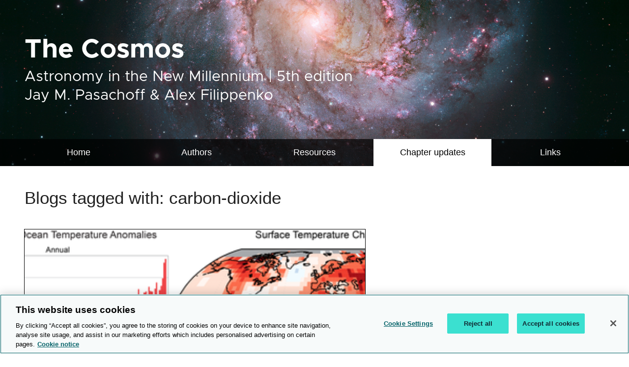

--- FILE ---
content_type: text/html; charset=UTF-8
request_url: https://www.cambridge.org/core/resources/the-cosmos-5/tag/carbon-dioxide/
body_size: 3478
content:
<!doctype html>
<html class="no-js" lang="en">

<head>
  <meta charset="utf-8" />
  <meta name="viewport" content="width=device-width, initial-scale=1.0" />
  <title>Author Microsite - Highlights of the U.S. Global Change Research Program Climate Science Special Report</title>
  
  <!-- alert for when one trust finishes loading - used for the cookie alert windows -->
  <script type="text/javascript">
    function OptanonWrapper() {
      const oneTrustLoadedEvent = new CustomEvent('onetrustloaded');
      window.dispatchEvent(oneTrustLoadedEvent);
    }
  </script>

  <!-- OneTrust Cookies Consent Notice -->
  <script type="text/javascript" src="https://cdn-ukwest.onetrust.com/consent/3dd5ea87-ecd6-4ace-b901-982f3d284f86/OtAutoBlock.js"></script>
  <script src="https://cdn-ukwest.onetrust.com/scripttemplates/otSDKStub.js" type="text/javascript" charset="UTF-8" data-domain-script="3dd5ea87-ecd6-4ace-b901-982f3d284f86"></script>
  <!-- OneTrust Cookies Consent Notice end -->

  <link rel="stylesheet" type="text/css" href="//www.cambridge.org/packages/cambridge_themes/stylesheets/global_nav/latest.css" />
<link rel="stylesheet" type="text/css" href="//www.cambridge.org/packages/cambridge_themes/stylesheets/global_footer/latest.css" />
<link rel="stylesheet" href="https://cupcore2.bluefusesystems.com/core/resources/custom-content/themes/cup/style.css?v=1.0" />
  <!-- Mathjax -->
  <script src="https://cdnjs.cloudflare.com/polyfill/v3/polyfill.min.js?features=es6"></script>
  <script id="MathJax-script" async
    src="https://cdn.jsdelivr.net/npm/mathjax@3.0.0/es5/tex-mml-chtml.js">
  </script>
  <!-- End Mathjax-->

      <!-- Global site tag (gtag.js) - Google Analytics -->
    <script async src="https://www.googletagmanager.com/gtag/js?id=UA-140132486-1"></script>
    <script>
      window.dataLayer = window.dataLayer || [];

      function gtag() {
        dataLayer.push(arguments);
      }
      gtag('js', new Date());

      gtag('config', 'UA-140132486-1');
    </script>
    <!-- End Google Tag Manager -->
  
  <meta http-equiv="X-UA-Compatible" CONTENT="IE=EmulateIE7" />

    <script type="text/javascript">
    window.youtube_cookie_text = "This content requires targeting cookies. To view content please";
    window.vimeo_cookie_text = "This content requires functional cookies. To view content please";
  </script>
</head><body>
  <a class="show-on-focus" href="#siteContent">Skip to Content</a>

  <div id="global-nav"><!--Populated from CUP API--></div>
  <!--<div id="global-nav"></div>-->
  <div class="content-wrapper">

  
    <div class="site-header" style="background-image: url(/core/resources/custom-content/uploads/sites/12/2019/05/PasachoffBanner-Main-003.jpg); background-size: cover; background-position: center;">
      <div class="site-header__text-wrapper">
        <div class="site-header__text white">
              	      <h1>The Cosmos</h1>
          
              	      <h2>Astronomy in the New Millennium<span class="no-wrap"> | 5th edition</span></h2>
          
              	      <h2>Jay M. Pasachoff &amp; Alex Filippenko</h2>
                    
        </div>
      </div>
    </div>
<div class="site-nav" role="navigation">
  <ul id="menu-main-nav" class="site-nav__item-wrapper"><li class="site-nav__item"><a href="https://www.cambridge.org/core/resources/the-cosmos-5/">Home</a></li>
<li class="site-nav__item"><a href="https://www.cambridge.org/core/resources/the-cosmos-5/authors/">Authors</a></li>
<li class="site-nav__item"><a href="https://www.cambridge.org/core/resources/the-cosmos-5/telescope-list/">Resources</a></li>
<li role="menuitem" class="site-nav__item"><a href="https://www.cambridge.org/core/resources/the-cosmos-5/chapter-updates/" class="menu-item menu-item-type-post_type menu-item-object-page current_page_parent active">Chapter updates</a></li></li>
<li class="site-nav__item"><a href="https://www.cambridge.org/core/resources/the-cosmos-5/links/">Links</a></li>
</ul></div>
  <div id="siteContent" role="main" class="site-content">

    <div class="panel-wrapper blog">

      <div class="content-panel">

        <div class="content-panel__title">

          
          <h3>Blogs tagged with: carbon-dioxide </h3>

        </div>

          <div class="content-panel__panel-body">

            

          <div class="blog-group__left">

          
            
              
                <div class="blog-section">

                                    
                    <div class="blog-section__image blog_1" style="background-image: url(https://cupcore2.bluefusesystems.com/core/resources/custom-content/uploads/sites/12/2019/06/es-1.png); background-size: cover; background-position: center;">&nbsp;
                    </div>

                  
                  <div class="blog-section__blog-content">
                    
                    <div class="blog-content__text">
                      <h4>Highlights of the U.S. Global Change Research Program Climate Science Special Report</h4>
                    </div>

                    <div class="blog-content__tags">
                      <p><a href="https://www.cambridge.org/core/resources/the-cosmos-5/tag/carbon-dioxide/" alt="View all posts in carbon dioxide">carbon dioxide</a></p><p><a href="https://www.cambridge.org/core/resources/the-cosmos-5/tag/chapter-6/" alt="View all posts in Chapter 6">Chapter 6</a></p><p><a href="https://www.cambridge.org/core/resources/the-cosmos-5/tag/climate/" alt="View all posts in climate">climate</a></p><p><a href="https://www.cambridge.org/core/resources/the-cosmos-5/tag/emissions/" alt="View all posts in emissions">emissions</a></p><p><a href="https://www.cambridge.org/core/resources/the-cosmos-5/tag/surface-temperature/" alt="View all posts in surface temperature">surface temperature</a></p>                    </div>

                    <div class="blog-content__blog-footer">
                      <p> | By The Cosmos </p>
                      <a class="btn black-white" href="https://www.cambridge.org/core/resources/the-cosmos-5/2019/08/15/highlights-of-the-u-s-global-change-research-program-climate-science-special-report/">Read more</a>

                      <div class="popup wrapper">
                        <a class="blog-footer__share-social icon share-social" href="#">&nbsp;</a>
                        <div class="popupblock" id="socialPopup">
                          <h3>Share this with</h3>
                          <ul>
                            <li><a href="https://www.facebook.com/sharer/sharer.php?u=https://www.cambridge.org/core/resources/the-cosmos-5/2019/08/15/highlights-of-the-u-s-global-change-research-program-climate-science-special-report/&t=Highlights of the U.S. Global Change Research Program Climate Science Special Report" onclick="javascript:window.open(this.href, '', 'menubar=no,toolbar=no,resizable=yes,scrollbars=yes,height=300,width=600');return false;" target="_blank" title="Share on Facebook"><span class="icon facebook"></span><p>Facebook</p></a></li>
                            <li><a href="https://twitter.com/share?url=https://www.cambridge.org/core/resources/the-cosmos-5/2019/08/15/highlights-of-the-u-s-global-change-research-program-climate-science-special-report/&text=Highlights of the U.S. Global Change Research Program Climate Science Special Report" onclick="javascript:window.open(this.href, '', 'menubar=no,toolbar=no,resizable=yes,scrollbars=yes,height=300,width=600');return false;" target="_blank" title="Share on Twitter"><span class="icon twitter"></span><p>Twitter</p></a></li>
                            <!-- <li><a href="https://plus.google.com/share?url=https://www.cambridge.org/core/resources/the-cosmos-5/2019/08/15/highlights-of-the-u-s-global-change-research-program-climate-science-special-report/" onclick="javascript:window.open(this.href, '', 'menubar=no,toolbar=no,resizable=yes,scrollbars=yes,height=350,width=480');return false;" target="_blank" title="Share on Google+"><span class="icon google"></span><p>Google</p></a></li> -->
                            <li><a href="mailto:?subject=Shared%20from%20Cambridge%20University%20Press&body=https://www.cambridge.org/core/resources/the-cosmos-5/2019/08/15/highlights-of-the-u-s-global-change-research-program-climate-science-special-report/" onclick="javascript:window.open(this.href, '', '');return false;" title="Share by Email" ><span class="icon email"></span><p>Email</p></a></li>
                          </ul>
                        </div>
                      </div>
                    </div>

                  </div>

                </div>

              
            
                    
          </div>

          <div class="blog-group__right">
            
          
            
              
            
          
          </div>

        </div>

      </div>

    </div>

  </div>

 <div class="site-footer" role="contentinfo">
  <div class="site-footer__microsite-wrapper">
    <div class="site-footer__microsite">
      <ul id="menu-main-nav-1" class="microsite-footer-nav"><li class="microsite-footer-nav__item"><a href="https://www.cambridge.org/core/resources/the-cosmos-5/">Home</a></li>
<li class="microsite-footer-nav__item"><a href="https://www.cambridge.org/core/resources/the-cosmos-5/authors/">Authors</a></li>
<li class="microsite-footer-nav__item"><a href="https://www.cambridge.org/core/resources/the-cosmos-5/telescope-list/">Resources</a></li>
<li class="microsite-footer-nav__item"><a href="https://www.cambridge.org/core/resources/the-cosmos-5/chapter-updates/">Chapter updates</a></li>
<li class="microsite-footer-nav__item"><a href="https://www.cambridge.org/core/resources/the-cosmos-5/links/">Links</a></li>
</ul>      <div class="microsite-footer__contact-info">
        <div class="contact-info__info-col">
                    <h5>Contact</h5>
          <p>
            <span class="bold">Cambridge University Press</span><br />
                          Address: University Printing House, Shaftesbury Road, Cambridge, UK.  <span class="no-wrap"> CB2 8BS</span><br />
                                      Tel: <a href="tel:01245685987">+44 (0) 1223 326 050</a><br />
                                  </p>
        </div>
        <div class="contact-info__info-col">
          <a class="underline" target="_blank" href="https://www.cambridge.org" aria-label="Cambridge University Press">
            <img srcset="
                https://cupcore2.bluefusesystems.com/core/resources/custom-content/themes/cup/assets/img/cam-logo@3x.png 693w,
                https://cupcore2.bluefusesystems.com/core/resources/custom-content/themes/cup/assets/img/cam-logo@2x.png 462w,
                https://cupcore2.bluefusesystems.com/core/resources/custom-content/themes/cup/assets/img/cam-logo.png 231w"
              src="https://cupcore2.bluefusesystems.com/core/resources/custom-content/themes/cup/assets/img/cam-logo.png"
              alt="Cambridge University Press" />
          </a>
          <p>Visit <a class="underline" target="_blank" href="https://www.cambridge.org/highereducation/">Higher Education from Cambridge University Press</a> for teaching and learning content.</p>
          <div class="icon-strip">
                          
                <a class="icon facebook" href="https://www.facebook.com/CambridgeUniversityPressAcademic/" target="_blank" aria-label="Cambridge University Press on Facebook" role="button"><span aria-hidden="true">&nbsp;</span></a>
                             
                <a class="icon twitter" href="https://twitter.com/CUPAcademic" target="_blank" aria-label="Cambridge University Press on Twitter" role="button"><span aria-hidden="true">&nbsp;</span></a>
                          <!-- <a class="icon google" href="" target="_blank" aria-label="Cambridge University Press on Google +" role="button"><span aria-hidden="true">&nbsp;</span></a> -->
               
                <a class="icon youtube" href="https://www.youtube.com/CambridgeUP" target="_blank" aria-label="Cambridge University Press on YouTube" role="button"><span aria-hidden="true">&nbsp;</span></a>
                                    </div>
        </div>
      </div>
    </div>
  </div>
  <div class="wrapLowerFooter" id="global-foot"><!--Populated from CUP API--></div>
</div>

  </div>

    
	<script src="https://www.cambridge.org/core/resources//custom-content/themes/cup/assets/scripts/libs/modernizr.js"></script>
	<script src="https://www.cambridge.org/core/resources//custom-content/themes/cup/assets/scripts/libs/jquery.min.js"></script>
	<script src="https://www.cambridge.org/core/resources//custom-content/themes/cup/assets/scripts/libs/foundation.min.js"></script>
	<!-- <script type="text/javascript" src="//www.cambridge.org/packages/cambridge_themes/javascripts/global_navbar/latest.js"></script> -->
	<!-- <script type="text/javascript" src="//www.cambridge.org/packages/cambridge_themes/javascripts/global_footer/latest.js"></script> -->
	<script src="https://www.cambridge.org/core/resources//custom-content/themes/cup/assets/scripts/global-header-footer.js"></script>
	<script src="https://www.cambridge.org/core/resources//custom-content/themes/cup/assets/scripts/app.js?v=1.02"></script>
	<script src="https://www.cambridge.org/core/resources//custom-content/themes/cup/assets/scripts/site-sub-nav.js"></script>
	<script src="https://www.cambridge.org/core/resources//custom-content/themes/cup/assets/scripts/site-nav.js"></script>
	<script src="https://www.cambridge.org/core/resources//custom-content/themes/cup/assets/scripts/reviews.js"></script>
	<script src="https://www.cambridge.org/core/resources//custom-content/themes/cup/assets/scripts/accordion.js"></script>
	<script src="https://www.cambridge.org/core/resources//custom-content/themes/cup/assets/scripts/highlight.js"></script>
	<script src="https://www.cambridge.org/core/resources//custom-content/themes/cup/assets/scripts/cookie_window.js?v=1.01"></script>

<!--     <script src="/assets/scripts/reviews.js"></script> -->
	<script type="speculationrules">
{"prefetch":[{"source":"document","where":{"and":[{"href_matches":"\/core\/resources\/the-cosmos-5\/*"},{"not":{"href_matches":["\/core\/resources\/the-cosmos-5\/wp-*.php","\/core\/resources\/the-cosmos-5\/wp-admin\/*","\/core\/resources\/custom-content\/uploads\/sites\/12\/*","\/core\/resources\/custom-content\/*","\/core\/resources\/custom-content\/plugins\/*","\/core\/resources\/custom-content\/themes\/cup\/*","\/core\/resources\/the-cosmos-5\/*\\?(.+)"]}},{"not":{"selector_matches":"a[rel~=\"nofollow\"]"}},{"not":{"selector_matches":".no-prefetch, .no-prefetch a"}}]},"eagerness":"conservative"}]}
</script>
  <script>(function(){function c(){var b=a.contentDocument||a.contentWindow.document;if(b){var d=b.createElement('script');d.innerHTML="window.__CF$cv$params={r:'9c5e69092eac0d7f',t:'MTc2OTc0OTI3Ni4wMDAwMDA='};var a=document.createElement('script');a.nonce='';a.src='/cdn-cgi/challenge-platform/scripts/jsd/main.js';document.getElementsByTagName('head')[0].appendChild(a);";b.getElementsByTagName('head')[0].appendChild(d)}}if(document.body){var a=document.createElement('iframe');a.height=1;a.width=1;a.style.position='absolute';a.style.top=0;a.style.left=0;a.style.border='none';a.style.visibility='hidden';document.body.appendChild(a);if('loading'!==document.readyState)c();else if(window.addEventListener)document.addEventListener('DOMContentLoaded',c);else{var e=document.onreadystatechange||function(){};document.onreadystatechange=function(b){e(b);'loading'!==document.readyState&&(document.onreadystatechange=e,c())}}}})();</script></body>
</html>

--- FILE ---
content_type: text/css
request_url: https://www.cambridge.org/packages/cambridge_themes/stylesheets/global_nav/latest.css
body_size: 1451
content:
@import url(https://fonts.googleapis.com/css?family=Source+Sans+Pro:300,400);body{margin:0;padding:0;width:100%!important}@media \0screen{body{min-width:1023px}}#global-nav,#pageslide{font-family:'Source Sans Pro',sans-serif}#pageslide{font-weight:300}#global-nav .mobile-logo-wrapper,.hide-text{border:0;font:0/0 a!important;text-shadow:none;color:transparent;background-color:transparent}.clear{clear:both}#pageslide ul#globalnav li{padding:0!important}#global-nav{background-color:#181817;line-height:15px;width:100%!important}#globalnav .submenu+ul .tablet-only{display:none}#globalnav{margin:0;padding:0;height:46px}#globalnav .right ul{padding:0}#globalnav ul{list-style:outside none none}#globalnav li{display:inline-block;padding:0 1.2%;vertical-align:middle}#globalnav li a{color:#f3f2ee;display:block;font-size:14px;padding:15px 0;text-decoration:none;font-family:'Source Sans Pro',sans-serif!important}#global-nav li a:hover{color:#949494}#globalnav>li:first-child{padding-left:10px!important;padding-right:10px!important}#globalnav .submenu+ul{background-color:#181817;display:none;margin-left:-30px;padding:0;position:absolute;z-index:40}#globalnav .submenu+ul li{display:block;padding:14px 28px}#globalnav .submenu+ul li:last-child{padding-bottom:28px}#global-nav li .submenu.hovered+ul,#global-nav li:hover .submenu+ul{display:block}#globalnav .submenu+ul a{padding:0}#globalnav .show-for-mobile{display:none}.icon:after,.icon:before{background-image:url(../../images/ccp/global-nav.png);background-image:linear-gradient(transparent,transparent),url(../../images/ccp/global-nav.svg);background-repeat:no-repeat;background-size:220px 146px;content:"";display:inline-block;position:relative;vertical-align:middle}#globalnav>li:first-child>a:before{background-position:0 0;height:30px;width:144px;position:relative;top:1px}@-moz-document url-prefix(){#globalnav>li:first-child>a:before{top:0}}#globalnav>li:first-child>a{padding:0;position:relative}#globalnav .submenu:after,#pageslide .submenu:after{background-position:-206px -58px;width:14px;height:9px;margin-left:3px}#globalnav .submenu:hover:after{background-position:-206px -103px}#pageslide .submenu.open:after,#pageslide .submenu:hover:after{background-position:-206px -58px}#globalnav .right .location:before{background-position:0 -51px;width:23px;height:22px;margin:-3px 3px 0 -25px}#globalnav .right .location:hover:before{background-position:0 -96px}#globalnav .right{float:right}#globalnav .right .location{white-space:nowrap}#global-nav .mobile-icons li a{padding:23px 10px;position:relative;top:10px}_:-webkit-full-screen:not(:root:root),#global-nav .mobile-icons li a{top:13px}#global-nav .mobile-icons{display:none;list-style:outside none none;margin:0;padding:0;float:right}#global-nav .mobile-icons li{display:inline-block;text-align:center;padding:0}#global-nav .mobile-icons li a:before{width:23px;height:23px}#global-nav .mobile-icons .cart:before{background-position:-140px -52px}#global-nav .mobile-icons .cart:hover:before{background-position:-140px -97px}#global-nav .mobile-icons .search:before{background-position:-36px -51px}#global-nav .mobile-icons .search:hover:before{background-position:-36px -96px}#global-nav .mobile-icons .menu:before{background-position:-106px -53px;top:3px}#global-nav .mobile-icons .menu:hover:before{background-position:-106px -98px;top:3px}#global-nav .mobile-icons .countryReveal:before{background-position:0 -51px}#global-nav .mobile-icons .countryReveal:hover:before{background-position:0 -96px}#pageslide{overflow:auto;display:none;position:fixed;top:0;background-color:#181817;width:280px;height:100%}#pageslide #globalnav>li:first-child{display:none}#pageslide #globalnav li a{font-size:20px!important;line-height:30px;padding:8px 22px}#pageslide #globalnav li{display:block}#pageslide #globalnav .submenu+ul{margin:0;padding-left:15px;position:relative}#pageslide #globalnav .submenu+ul a{color:#949494}#pageslide #globalnav .submenu+ul a span{font-size:16px;line-height:24px;display:block}#pageslide #globalnav li.right{display:none}#pageslide .expanded.submenu+ul{display:block}#pageslide #globalnav .submenu+ul a:hover{color:#686868}#global-nav .open:not(.reveal-modal){display:none;float:left!important;padding:12px}#global-nav .open:before{background-position:-178px -52px;width:12px;height:20px}#global-nav .open:hover:before{background-position:-178px -97px}#global-nav .open.globalnav_close:before{background-position:-71px -53px;width:18px;height:18px}#global-nav .open.globalnav_close:hover:before{background-position:-71px -98px}@media only screen and (max-width:980px){#global-nav li{padding:0 .9%}}@media only screen and (max-width:930px){#globalnav .right .location{border:0;font:0/0 a;text-shadow:none;color:transparent;background-color:transparent}}@media only screen and (max-width:822px){#globalnav .hide-for-mobile{display:none}#globalnav .submenu+ul .tablet-only{display:block}}@media only screen and (max-width:768px){#globalnav>li{padding:0 7px!important}}@media only screen and (max-width:767px){#global-nav .mobile-icons,#global-nav .open,#pageslide #globalnav .hide-for-mobile,#pageslide #globalnav .show-for-mobile{display:block!important}#global-nav #globalnav,#pageslide #globalnav .submenu+ul .hide-for-mobile,#pageslide #globalnav .tablet-only{display:none!important}#global-nav{height:46px}#global-nav .cuplogo:before{background-position:0 0;width:144px;height:30px}#global-nav .cupshield:before{background-position:0 0;width:27px;height:30px}#global-nav .education:after{background-position:-119px -129px;width:100px;height:17px;margin:4px 0 3px 8px}#global-nav .academic:after{background-position:0 -129px;width:98px;height:17px;margin:4px 0 3px 8px}#global-nav .academic,#global-nav .cuplogo,#global-nav .cupshield,#global-nav .education{margin:8px 0 0 0;float:left}#pageslide .submenu.open:after{-webkit-transform:rotate(180deg);-moz-transform:rotate(180deg);-ms-transform:rotate(180deg);-o-transform:rotate(180deg);transform:rotate(180deg)}#pageslide .submenu.expanded:after{width:0;height:0}}.triage .mobile-icons .cartCount,.triage .mobile-icons .mainNavToggle,.triage .mobile-icons .searchToggle{display:none!important}.triage .mobile-icons .countryReveal{display:inline;right:0;height:45px;width:46px}.content_scroller{position:fixed;cursor:default}#globalnav .icon{cursor:auto;width:auto;height:auto}#globalnav li a:not(.hide-text){font-size:14px!important}#globalnav{line-height:1!important}

--- FILE ---
content_type: text/css
request_url: https://www.cambridge.org/packages/cambridge_themes/stylesheets/global_footer/latest.css
body_size: 908
content:
@import url(https://fonts.googleapis.com/css?family=Source+Sans+Pro:300,400);.mainfooter,.mainfooter .ninesixty{background-color:#333}#footernav li,#footernav li a{color:#f2f2f2;font-size:12px;text-decoration:none;display:inline-block}@media \0screen{body{min-width:1023px}}@font-face{font-family:'Source Sans Pro';font-style:normal;font-weight:300;src:local('Source Sans Pro Light'),local('SourceSansPro-Light'),url(../../fonts/SourceSansPro-Light.ttf) format('truetype');unicode-range:U+0000-00FF,U+0131,U+0152-0153,U+02C6,U+02DA,U+02DC,U+2000-206F,U+2074,U+20AC,U+2212,U+2215,U+E0FF,U+EFFD,U+F000}@font-face{font-family:'Source Sans Pro';font-style:normal;font-weight:400;src:local('Source Sans Pro'),local('SourceSansPro-Regular'),url(../../fonts/SourceSansPro-Regular.ttf) format('truetype');unicode-range:U+0000-00FF,U+0131,U+0152-0153,U+02C6,U+02DA,U+02DC,U+2000-206F,U+2074,U+20AC,U+2212,U+2215,U+E0FF,U+EFFD,U+F000}*{-webkit-box-sizing:border-box;-moz-box-sizing:border-box;box-sizing:border-box}.mainfooter .columns,.mainfooter.columns{float:left;min-height:1px;padding:0 5px;position:relative}.mainfooter .columns.centered{float:none;margin:0 auto}.mainfooter .clear{clear:both}.mainfooter{font-family:'Source Sans Pro',sans-serif;overflow:hidden;width:100%;line-height:24px}#footernav{margin:0;padding:0;height:54px}#footernav .right ul{padding:0}#footernav ul{list-style:none}#footernav li{line-height:24px;padding:15px 0;vertical-align:middle;margin:0}#footernav li a:hover{color:#9C9C9C}.mainfooter li.pipe:after{background-repeat:no-repeat;content:"|";position:relative;color:#949494;padding:0 7px}.mainfooter li .lifebuoy:before{background-position:0 -170px;height:20px;width:20px}.mainfooter .icon:before{background-image:url(../../images/ccp/global-foot.svg);background-size:220px 190px;background-repeat:no-repeat;content:"";display:inline-block;position:relative;vertical-align:middle}.mainfooter li .lifebuoy:hover:before{background-position:-35px -170px;height:20px;width:20px}@-moz-document url-prefix(){#footernav>li:first-child>a:before{top:0}}#footernav>li:first-child>a{padding:0;position:relative}#footernav .right{float:right}.mainfooter .hide-text{border:0;font:0/0 a!important;text-shadow:none;color:transparent;background-color:transparent}#footernav .mobile-icons{display:none;padding:0;margin:0}.mainfooter li .arrow-up:before{background-position:-77px -160px;height:30px;width:30px;padding-bottom:8px}.mainfooter .up:before{background-image:url(../../images/ccp/global-foot.svg);background-size:220px 190px;background-repeat:no-repeat;content:"";display:inline-block;position:relative;vertical-align:middle}.mainfooter li .arrow-up:hover:before{background-position:-77px -160px;height:30px;width:30px;opacity:.5;filter:alpha(opacity=50)}.mainfooter .ninesixty,.mainfooter .row .ninesixty{max-width:100%;width:960px}@media only screen and (max-width:767px){.mainfooter .ninesixty,.mainfooter .row .ninesixty{max-width:100%;min-width:0;width:100%!important;padding:0;margin:0}.mainfooter li.pipe:after{background-repeat:no-repeat;content:"|";position:relative;color:#949494;padding:0 2px}#footernav li{color:#f2f2f2;font-size:12px;line-height:24px;text-decoration:none;padding:0;float:left;display:inline-block}#footernav .mobile-icons{display:inline;float:right;width:30px;height:30px;position:absolute;bottom:8px;right:2px}#footernav{margin:0;padding:8px 8px 0;height:97px}#footernav .right{display:inline-block;float:left;width:100%;padding:10px 0 8px;margin:0;position:absolute;bottom:0;left:8px}}@media only screen and (max-width:320px){#footernav{height:auto}#footernav .right{position:relative;left:0}}#footernav li,#footernav li.right{float:left;position:static}@media only screen and (min-width:768px){#footernav li{padding:10px 2px 0}#footernav li,#footernav li.right{float:left}#footernav li.right{position:static;padding:0 0 10px}}@media only screen and (min-width:992px){#footernav li,#footernav li.right{padding:15px 2px}#footernav li.right{float:right}}

--- FILE ---
content_type: text/css; charset=UTF-8
request_url: https://cupcore2.bluefusesystems.com/core/resources/custom-content/themes/cup/style.css?v=1.0
body_size: -341
content:
@import 'stylesheets/app.css';

--- FILE ---
content_type: application/javascript; charset=UTF-8
request_url: https://www.cambridge.org/core/resources//custom-content/themes/cup/assets/scripts/site-nav.js
body_size: -226
content:
$(document).ready(function() {
  $activeItem = $('.site-nav a.active').parent();
  activeItemIndex = $activeItem.index();

  updateSiteNavState();

  $(window).on('resize', function(){
    updateSiteNavState();
  });

  $(document).on('click','.mobile-toggle',function(e) {
    e.preventDefault();
    mobileMenuHandler();
  });
});

function updateSiteNavState() {
  setMobileMenuState();
}

function mobileMenuHandler() {
  $('.site-sub-nav').removeClass('open');
  if ($('.site-nav').hasClass('open')) {
    $('.site-nav').removeClass('open');
    $('.site-nav a.active').css("background-color", "rgba(0,0,0,0.75)");
    $('.site-nav a.active').css("color", "#FFF");
  } else {
    $('.site-nav').addClass('open');
    $('.site-nav a.active').css("background-color", "#EAEAEA");
    $('.site-nav a.active').css("color", "#000");
  }
}

function setMobileMenuState() {
  if (Foundation.utils.is_small_only()) {
    $('.site-nav .site-nav__item:eq(0)').before($activeItem);
    $activeItem.find('a').addClass('mobile-toggle');
  } else {
    $('.site-nav').removeClass('open');
    $activeItem.find('a').removeClass('mobile-toggle');
    var targetIndex = activeItemIndex + 1;
    $('.site-nav .site-nav__item:eq(' + targetIndex + ')').before($activeItem);
  }
}


--- FILE ---
content_type: image/svg+xml
request_url: https://cupcore2.bluefusesystems.com/core/resources/custom-content/themes/cup/assets/img/svgs/icons/share.svg
body_size: 33
content:
<?xml version="1.0" encoding="utf-8"?>
<!-- Generator: Adobe Illustrator 23.0.1, SVG Export Plug-In . SVG Version: 6.00 Build 0)  -->
<svg version="1.1" id="Layer_1" xmlns="http://www.w3.org/2000/svg" xmlns:xlink="http://www.w3.org/1999/xlink" x="0px" y="0px"
	 viewBox="0 0 50 50" style="enable-background:new 0 0 50 50;" xml:space="preserve">
<style type="text/css">
	.st0{fill-rule:evenodd;clip-rule:evenodd;}
	.st1{fill-rule:evenodd;clip-rule:evenodd;fill:#FFFFFF;}
</style>
<g>
	<circle class="st0" cx="25" cy="25" r="25"/>
	<path class="st1" d="M32.7,28.9c-1,0-1.9,0.4-2.6,0.9l-8.4-4.1c0-0.2,0.1-0.5,0.1-0.8c0-0.2,0-0.5-0.1-0.8l8.4-4.1
		c0.7,0.6,1.7,0.9,2.6,0.9c2.4,0,4.3-2,4.3-4.5C37,14,35,12,32.6,12s-4.3,2-4.3,4.5c0,0.2,0,0.5,0.1,0.8L20,21.4
		c-0.7-0.6-1.7-0.9-2.6-0.9c-2.4,0-4.3,2-4.3,4.5c0,2.5,1.9,4.5,4.3,4.5c1,0,1.9-0.4,2.6-0.9l8.4,4.1c0,0.2-0.1,0.5-0.1,0.8
		c0,2.5,1.9,4.5,4.3,4.5s4.3-2,4.3-4.5C37,31,35,28.9,32.7,28.9"/>
</g>
</svg>


--- FILE ---
content_type: image/svg+xml
request_url: https://cupcore2.bluefusesystems.com/core/resources/custom-content/themes/cup/assets/img/svgs/icons/facebook-highlight.svg
body_size: -117
content:
<?xml version="1.0" encoding="utf-8"?>
<!-- Generator: Adobe Illustrator 23.0.1, SVG Export Plug-In . SVG Version: 6.00 Build 0)  -->
<svg version="1.1" id="Layer_1" xmlns="http://www.w3.org/2000/svg" xmlns:xlink="http://www.w3.org/1999/xlink" x="0px" y="0px"
	 viewBox="0 0 33 33" style="enable-background:new 0 0 33 33;" xml:space="preserve">
<style type="text/css">
	.st0{display:none;fill:none;stroke:#FFFFFF;}
	.st1{display:none;fill-rule:evenodd;clip-rule:evenodd;fill:#FFFFFF;}
	.st2{fill-rule:evenodd;clip-rule:evenodd;fill:#5E70C5;}
	.st3{fill-rule:evenodd;clip-rule:evenodd;fill:#FFFFFF;}
</style>
<g>
	<circle class="st0" cx="16.5" cy="16.5" r="16.5"/>
	<path class="st1" d="M18.7,10.7h1.4V8.1l-2.2,0c-2.6,0-3.4,1.4-3.4,3.6l0,2.1h-2v2.1h2v8.3h3.1v-8.3h2l0.5-2.1h-2.6
		c0,0,0-1.7,0-2.6C17.6,10.8,17.7,10.7,18.7,10.7"/>
	<circle class="st0" cx="16.5" cy="16.5" r="16.5"/>
	<path class="st1" d="M18.7,10.7h1.4V8.1l-2.2,0c-2.6,0-3.4,1.4-3.4,3.6l0,2.1h-2v2.1h2v8.3h3.1v-8.3h2l0.5-2.1h-2.6
		c0,0,0-1.7,0-2.6C17.6,10.8,17.7,10.7,18.7,10.7"/>
	<circle class="st0" cx="16.5" cy="16.5" r="16.5"/>
	<path class="st1" d="M18.7,10.7h1.4V8.1l-2.2,0c-2.6,0-3.4,1.4-3.4,3.6l0,2.1h-2v2.1h2v8.3h3.1v-8.3h2l0.5-2.1h-2.6
		c0,0,0-1.7,0-2.6C17.6,10.8,17.7,10.7,18.7,10.7"/>
	<circle class="st2" cx="16.5" cy="16.5" r="16.5"/>
	<path class="st3" d="M20.1,10.7V8.1l-2.2,0c-2.6,0-3.4,1.4-3.4,3.6l0,2.1h-2v2.1h2v8.3h3.1v-8.3h2l0.5-2.1h-2.6c0,0,0-1.7,0-2.6
		c0-0.4,0.2-0.5,1.2-0.5C18.7,10.7,20.1,10.7,20.1,10.7z"/>
</g>
</svg>


--- FILE ---
content_type: image/svg+xml
request_url: https://cupcore2.bluefusesystems.com/core/resources/custom-content/themes/cup/assets/img/svgs/icons/twitter-highlight.svg
body_size: -231
content:
<svg xmlns="http://www.w3.org/2000/svg" width="33" height="33" viewBox="0 0 33 33">
    <g fill="none" fill-rule="evenodd">
        <circle cx="16.5" cy="16.5" r="16.5" fill="#8AC4FD"/>
        <path fill="#FFF" d="M22.771 12.37a3.373 3.373 0 0 0 1.504-1.857 6.943 6.943 0 0 1-2.171.814 3.445 3.445 0 0 0-2.497-1.06c-1.889 0-3.42 1.502-3.42 3.356 0 .263.03.52.089.765a9.77 9.77 0 0 1-7.049-3.507 3.292 3.292 0 0 0-.463 1.688c0 1.164.604 2.191 1.521 2.793a3.46 3.46 0 0 1-1.549-.42v.042c0 1.626 1.18 2.983 2.743 3.291a3.484 3.484 0 0 1-1.544.058 3.417 3.417 0 0 0 3.195 2.33 6.946 6.946 0 0 1-5.063 1.39 9.808 9.808 0 0 0 5.242 1.508c6.29 0 9.73-5.113 9.73-9.55 0-.145-.003-.29-.01-.433a6.86 6.86 0 0 0 1.707-1.737 6.947 6.947 0 0 1-1.965.528z"/>
    </g>
</svg>


--- FILE ---
content_type: image/svg+xml
request_url: https://cupcore2.bluefusesystems.com/core/resources/custom-content/themes/cup/assets/img/svgs/icons/youtube.svg
body_size: 469
content:
<svg xmlns="http://www.w3.org/2000/svg" width="33" height="33" viewBox="0 0 33 33">
    <g fill="none" fill-rule="evenodd">
        <circle cx="16.5" cy="16.5" r="16.5" fill="#FFF"/>
        <g fill="#000">
            <path d="M21.553 14.403h-1.045v-.588c-.397.441-.733.664-1.1.664-.321 0-.544-.147-.656-.413-.068-.162-.116-.414-.116-.785V9.006h1.046v4.382c.024.15.09.204.223.204.2 0 .381-.169.603-.471V9.006h1.045v5.397zM17.865 10.77c0-.577-.12-1.01-.33-1.282-.28-.37-.716-.52-1.156-.52-.499 0-.878.15-1.156.52-.215.272-.33.71-.33 1.286l-.001 1.919c0 .574.102.97.317 1.24.278.368.73.563 1.17.563.44 0 .9-.196 1.178-.564.21-.27.308-.665.308-1.239V10.77zm-1.046 2.03c.055.534-.116.8-.44.8-.325 0-.496-.266-.44-.8v-2.137c-.056-.534.115-.785.44-.785.324 0 .496.25.44.785V12.8zM13.736 11.464v2.939h-1.1v-2.939s-1.142-3.603-1.377-4.275h1.156l.772 2.815.769-2.815h1.157l-1.377 4.275zM18.329 20.27c-.165 0-.352.084-.52.243v3.241c.166.161.355.243.52.243.287 0 .417-.205.417-.739V20.96c0-.534-.13-.69-.417-.69M22.434 20.912c0-.494-.131-.642-.462-.642-.333 0-.474.136-.474.635v.592l.936-.001v-.584z"/>
            <path d="M24.693 18.177s-.16-1.094-.653-1.576c-.625-.633-1.326-.636-1.647-.673-2.3-.16-5.751-.16-5.751-.16h-.007s-3.451 0-5.751.16c-.322.037-1.022.04-1.647.673-.493.482-.653 1.576-.653 1.576s-.165 1.286-.165 2.571v1.205c0 1.285.165 2.57.165 2.57s.16 1.096.653 1.578c.625.632 1.446.612 1.812.678 1.315.122 5.59.16 5.59.16s3.454-.005 5.754-.166c.321-.037 1.022-.04 1.647-.672.493-.482.653-1.577.653-1.577s.165-1.286.165-2.57v-1.206c0-1.285-.165-2.57-.165-2.57zM12.03 24.808h-1.1v-6.144H9.771v-1.015l3.468-.001v1.016h-1.21v6.144zm3.964 0h-1.046v-.588c-.396.442-.732.664-1.1.664-.32 0-.544-.147-.655-.413-.068-.162-.116-.414-.116-.785v-4.221h1.045v4.327c.025.15.09.206.223.206.2 0 .382-.17.603-.473v-4.06h1.046v5.343zm3.799-1.603c0 .494-.044.842-.11 1.068-.133.397-.424.604-.82.604-.355 0-.718-.207-1.05-.607l-.002.538h-.991v-7.16h.99v2.334c.321-.384.686-.603 1.053-.603.396 0 .663.223.796.622.067.215.134.561.134 1.066v2.138zm2.19.793c.245 0 .387-.13.445-.389.009-.052.007-.283.007-.671h1.046v.15c0 .313-.027.534-.035.63a1.344 1.344 0 0 1-.234.58c-.275.388-.684.579-1.205.579-.522 0-.918-.183-1.206-.547-.212-.267-.348-.664-.348-1.232v-1.87c0-.57.124-1.012.335-1.282.289-.365.686-.558 1.195-.558.5 0 .896.193 1.176.558.208.27.324.687.324 1.259v1.091h-1.984v.96c-.003.493.141.742.484.742z"/>
        </g>
    </g>
</svg>


--- FILE ---
content_type: image/svg+xml
request_url: https://cupcore2.bluefusesystems.com/core/resources/custom-content/themes/cup/assets/img/svgs/icons/facebook.svg
body_size: -353
content:
<svg xmlns="http://www.w3.org/2000/svg" width="35" height="35" viewBox="0 0 35 35">
    <g fill="none" fill-rule="evenodd" transform="translate(1 1)">
        <circle cx="16.5" cy="16.5" r="16.5" stroke="#FFF"/>
        <path fill="#FFF" d="M18.748 10.669h1.385V8.066l-2.227.005c-2.628 0-3.397 1.4-3.397 3.632l.002 2.088h-2.044v2.082h2.044V24.2h3.066v-8.327h2.045l.511-2.082h-2.556s-.029-1.724 0-2.602c.013-.435.152-.52 1.171-.52"/>
        <circle cx="16.5" cy="16.5" r="16.5" stroke="#FFF"/>
        <path fill="#FFF" d="M18.748 10.669h1.385V8.066l-2.227.005c-2.628 0-3.397 1.4-3.397 3.632l.002 2.088h-2.044v2.082h2.044V24.2h3.066v-8.327h2.045l.511-2.082h-2.556s-.029-1.724 0-2.602c.013-.435.152-.52 1.171-.52"/>
        <circle cx="16.5" cy="16.5" r="16.5" stroke="#FFF"/>
        <path fill="#FFF" d="M18.748 10.669h1.385V8.066l-2.227.005c-2.628 0-3.397 1.4-3.397 3.632l.002 2.088h-2.044v2.082h2.044V24.2h3.066v-8.327h2.045l.511-2.082h-2.556s-.029-1.724 0-2.602c.013-.435.152-.52 1.171-.52"/>
        <circle cx="16.5" cy="16.5" r="16.5" fill="#FFF"/>
        <path fill="#000" d="M20.133 10.669V8.066l-2.227.005c-2.628 0-3.397 1.4-3.397 3.632l.002 2.088h-2.044v2.082h2.044V24.2h3.066v-8.327h2.045l.511-2.082h-2.556s-.029-1.724 0-2.602c.013-.435.152-.52 1.171-.52h1.385z"/>
    </g>
</svg>


--- FILE ---
content_type: image/svg+xml
request_url: https://www.cambridge.org/packages/cambridge_themes/images/ccp/global-nav.svg
body_size: 74913
content:
<?xml version="1.0" encoding="UTF-8" standalone="no"?>
<svg width="220px" height="146px" viewBox="0 0 220 146" version="1.1" xmlns="http://www.w3.org/2000/svg" xmlns:xlink="http://www.w3.org/1999/xlink">
    <!-- Generator: Sketch 3.8.3 (29802) - http://www.bohemiancoding.com/sketch -->
    <title>global-nav</title>
    <desc>Created with Sketch.</desc>
    <defs></defs>
    <g id="Main-Sprite" stroke="none" stroke-width="1" fill="none" fill-rule="evenodd">
        <g id="global-nav">
            <g id="3-Color-Negative">
                <g id="Layer_1">
                    <g id="XMLID_1_">
                        <path d="M46.1187651,1.489301 L46.7758255,4.82310984 L45.891156,5.00285307 C45.354342,2.78601997 43.4733457,1.35235378 41.0898915,1.35235378 C38.1739178,1.35235378 35.9966002,3.92439372 35.9966002,7.37803138 C35.9966002,10.9386591 38.259808,13.5363766 41.3647403,13.5363766 C43.8212012,13.5363766 45.539006,12.1326676 46.1917718,9.59486448 L47.0764413,9.70613409 L46.7114078,12.9286733 C44.4481999,14.1055635 42.8034018,14.5720399 40.900933,14.5720399 C36.3358666,14.5720399 33.2266399,11.6105563 33.2266399,7.26248217 C33.2266399,3.07275321 36.2327983,0.278174037 40.742036,0.278174037 C42.5328475,0.278174037 43.6193591,0.509272468 45.7451426,1.34807418 C45.8267383,1.37375178 45.9512792,1.42082739 46.1187651,1.489301 L46.1187651,1.489301 Z" id="XMLID_252_" fill="#FFFFFF"></path>
                        <path d="M63.6274908,2.66191155 C64.039764,3.54778887 64.1943664,3.86447932 64.7097079,4.89586305 C65.1606317,5.80313837 65.4526585,6.38944365 65.5771993,6.65049929 L66.2900883,8.13124108 L66.9900938,9.53922967 L67.234881,10.0399429 C67.6428596,9.26105563 67.7845785,8.9743224 68.2011462,8.05848787 L68.9741584,6.36804565 L69.7858212,4.59629101 L70.4514705,3.08987161 L70.6404291,2.66191155 L74.6772704,2.66191155 L74.6772704,3.20542083 C74.3852436,3.14978602 74.3036479,3.14122682 74.1361619,3.14122682 C73.0238833,3.14122682 72.8263357,3.51783167 72.8263357,5.64479315 L72.8263357,9.84308131 C72.8263357,11.8758916 73.0668284,12.3509272 74.0975113,12.3509272 C74.2649972,12.3509272 74.4711338,12.3252496 74.7416881,12.278174 L74.7416881,12.8216833 L68.9569803,12.8216833 L68.9569803,12.278174 C69.1330553,12.3295292 69.2833632,12.3509272 69.4207876,12.3509272 C70.3870528,12.3509272 70.6361345,11.8373752 70.6361345,9.84308131 L70.6361345,4.66904422 C70.5030047,4.92582026 70.4085254,5.11412268 70.3441077,5.2425107 C70.2968681,5.34094151 70.0563754,5.85877318 69.6226297,6.79600571 L68.8195559,8.53780314 L67.9348864,10.5278174 C67.4839627,11.5420827 67.226292,12.1241084 67.1618743,12.278174 C67.1189292,12.3766049 67.058806,12.5306705 66.9772103,12.7318117 L66.3115609,12.7318117 L66.0839517,12.2310984 C65.2551109,10.3994294 65.1090975,10.0912981 64.4992768,8.83737518 L63.679025,7.15549215 C63.2538683,6.28245364 62.9790195,5.72610556 62.8587732,5.48644793 C62.7728829,5.32382311 62.6483421,5.07560628 62.4765616,4.75035663 L62.4765616,9.84308131 L62.4765616,10.3352354 C62.4765616,11.850214 62.8244171,12.3509272 63.8851616,12.3509272 C64.056942,12.3509272 64.1557158,12.3338088 64.3189073,12.278174 L64.3189073,12.8216833 L59.8612038,12.8216833 L59.8612038,12.278174 C60.0329842,12.3252496 60.2305318,12.3552068 60.3507781,12.3552068 C61.364283,12.3552068 61.6004811,11.8844508 61.6004811,9.84308131 L61.6004811,5.64479315 L61.6004811,5.15263909 C61.6004811,3.53067047 61.3685775,3.14550642 60.3894287,3.14550642 C60.1918812,3.14550642 60.0845184,3.16262482 59.9256214,3.20970043 L59.9256214,2.66191155 L63.6274908,2.66191155 L63.6274908,2.66191155 Z" id="XMLID_2_" fill="#FFFFFF"></path>
                        <path d="M106.284879,12.278174 L106.284879,12.8216833 L99.5854404,12.8216833 L99.5854404,12.278174 C99.9032343,12.3295292 100.130843,12.3509272 100.38422,12.3509272 C101.603861,12.3509272 101.844354,11.9400856 101.844354,9.84308131 L101.844354,5.64479315 C101.844354,3.53067047 101.616745,3.14550642 100.371336,3.14550642 C100.087898,3.14550642 99.98483,3.15406562 99.7228648,3.20970043 L99.7228648,2.66191155 L106.229051,2.66191155 L106.229051,3.20542083 C105.919846,3.15406562 105.786716,3.14122682 105.468922,3.14122682 C104.206335,3.14122682 103.970137,3.53067047 103.970137,5.64051355 L103.970137,9.83880171 C103.970137,11.9229672 104.219219,12.3466476 105.443155,12.3466476 C105.70512,12.3509272 105.997147,12.3252496 106.284879,12.278174 L106.284879,12.278174 Z" id="XMLID_250_" fill="#FFFFFF"></path>
                        <path d="M130.901022,2.90584879 L131.412069,5.49500713 L130.647646,5.63195435 C130.003469,3.80884451 128.964197,2.9914408 127.289338,2.9914408 C124.901589,2.9914408 123.321209,4.75891583 123.321209,7.42938659 C123.321209,10.2710414 125.081959,12.2910128 127.559892,12.2910128 C128.174007,12.2910128 128.629226,12.2097004 129.20469,11.9914408 L129.20469,9.49215407 L129.20469,9.19258203 C129.20469,8.40513552 128.942725,8.11412268 128.225541,8.11412268 C128.143946,8.11412268 128.019405,8.11840228 127.856213,8.13124108 L127.735967,8.13980029 L127.735967,7.54065621 L132.820669,7.54065621 L132.820669,8.13980029 L132.657478,8.13124108 L132.447047,8.11412268 L132.382629,8.10984308 C131.463604,8.10984308 131.27035,8.37089872 131.27035,9.62910128 C131.27035,10.3651926 131.291823,11.4222539 131.330474,12.2952924 C130.724947,12.4065621 130.080771,12.5349501 129.561135,12.6504993 C128.045172,12.9843081 127.418173,13.0699001 126.533504,13.0699001 C123.299736,13.0699001 121.10524,10.9429387 121.10524,7.81455064 C121.10524,4.510699 123.346976,2.43509272 126.911421,2.43509272 C127.512652,2.43509272 128.19548,2.49072753 128.874013,2.59771755 L129.758682,2.73466476 L130.553167,2.84165478 L130.901022,2.90584879 L130.901022,2.90584879 Z" id="XMLID_249_" fill="#FFFFFF"></path>
                        <path d="M142.517678,2.66191155 L142.908478,4.85734665 L142.298657,4.97289586 C142.028103,3.66333809 141.409693,3.31241084 139.3698,3.31241084 C138.772863,3.31241084 138.369179,3.35520685 137.707824,3.48359486 L137.707824,7.03566334 L139.50293,7.03566334 C140.503551,7.03566334 140.786989,6.81740371 140.786989,6.04279601 C140.786989,5.91868759 140.782695,5.84593438 140.761222,5.66619116 L141.371043,5.66619116 L141.371043,9.11982882 L140.761222,9.11982882 C140.791284,8.81169757 140.795578,8.75178317 140.795578,8.63623395 C140.795578,7.96433666 140.460606,7.72895863 139.50293,7.72895863 L137.707824,7.72895863 L137.707824,11.9229672 L139.601704,11.9229672 L139.910909,11.9229672 C141.611536,11.9229672 142.161233,11.5805991 142.792526,10.1169757 C142.818293,10.0613409 142.856944,9.97146933 142.908478,9.85592011 L143.55695,10.0827389 L142.599273,12.8174037 L133.357483,12.8174037 L133.357483,12.2738944 C133.645216,12.3252496 133.898592,12.3466476 134.169146,12.3466476 C135.354431,12.3466476 135.612102,11.8972896 135.612102,9.83880171 L135.612102,5.64051355 C135.612102,3.54778887 135.367315,3.13694722 134.121906,3.13694722 C133.851352,3.13694722 133.722517,3.14978602 133.490613,3.20114123 L133.490613,2.66191155 L142.517678,2.66191155 L142.517678,2.66191155 Z" id="XMLID_248_" fill="#FFFFFF"></path>
                        <path d="M34.0168301,18.2482168 L34.0168301,17.9015692 L37.6628709,17.9015692 L37.6628709,18.2482168 L37.5726861,18.2310984 L37.4266727,18.21398 L37.2720703,18.1968616 L37.2334197,18.1968616 C36.7567288,18.1968616 36.4861746,18.5306705 36.473291,19.1383738 L36.464702,19.5278174 L36.456113,19.8359486 L36.456113,21.8815977 C36.456113,23.3922967 37.0444611,24.0684736 38.3671708,24.0684736 C39.492333,24.0684736 40.2567562,23.3323823 40.2567562,22.2453638 L40.2567562,21.8815977 L40.2567562,19.8359486 L40.2567562,19.510699 C40.2567562,18.5306705 40.0506196,18.1968616 39.4493879,18.1968616 L39.4021483,18.2011412 L39.2647239,18.2182596 L39.0757653,18.235378 L39.0027586,18.2524964 L39.0027586,17.9058488 L42.0991018,17.9058488 L42.0991018,18.2524964 L42.0175061,18.235378 L41.8543146,18.2182596 L41.6911232,18.2011412 L41.631,18.1968616 C40.9954122,18.1968616 40.7978647,18.5092725 40.7978647,19.510699 L40.7978647,19.8359486 L40.7978647,21.8815977 C40.7978647,23.8031384 39.9131952,24.6676177 37.9463087,24.6676177 C36.1640861,24.6676177 35.0990472,23.7945792 35.0990472,22.3437946 L35.0990472,21.8601997 L35.0990472,19.8359486 L35.0904581,19.5278174 L35.0732801,19.1383738 C35.047513,18.5178317 34.7984313,18.2011412 34.334624,18.2011412 C34.2787953,18.2011412 34.1327819,18.2225392 34.0168301,18.2482168 L34.0168301,18.2482168 Z" id="XMLID_247_" fill="#FFFFFF"></path>
                        <path d="M45.1524999,17.9015692 L45.3328694,18.1112696 L45.9727517,18.9543509 L46.7457639,19.9172611 L47.48442,20.8330956 C47.7463852,21.1583452 47.9696998,21.4279601 48.1500693,21.6419401 C48.4893358,22.0442225 48.6954724,22.2881598 48.7598901,22.3694722 C48.8028352,22.425107 48.8672529,22.5064194 48.9531431,22.6219686 L48.9531431,19.8359486 L48.9531431,19.510699 C48.9531431,18.5563481 48.725534,18.2011412 48.1157132,18.2011412 C48.1028297,18.2011412 48.047001,18.2054208 47.9568163,18.2182596 L47.8193919,18.235378 L47.7463852,18.2524964 L47.7463852,17.9058488 L50.7010095,17.9058488 L50.7010095,18.2524964 C50.6022357,18.2268188 50.4304552,18.2054208 50.3230924,18.2054208 C49.7003882,18.2054208 49.4684845,18.5606277 49.4684845,19.5149786 L49.4684845,19.8402282 L49.4684845,24.3937233 C49.3482382,24.4664765 49.3353547,24.4750357 49.1678687,24.5649073 C49.0347388,24.6376605 48.9874992,24.6633381 48.8586638,24.7446505 C48.7770681,24.6462197 48.7212394,24.5734665 48.6782943,24.5263909 C48.5881096,24.4151213 48.3347334,24.0898716 47.9138712,23.5549215 C47.6647895,23.2339515 47.4328858,22.9472183 47.2224547,22.6904422 C46.956195,22.360913 46.78012,22.146933 46.7028188,22.0442225 C46.595456,21.9029957 46.5353328,21.8259629 46.5224493,21.8088445 L44.4911451,19.2582026 L44.4911451,22.5706134 L44.4997341,22.8958631 L44.5083231,23.2938659 C44.5212066,23.8972896 44.7960554,24.2011412 45.3285749,24.2011412 C45.4745883,24.2011412 45.5647731,24.1883024 45.6592523,24.1626248 L45.6592523,24.5178317 L42.696039,24.5178317 L42.696039,24.1626248 C42.8119908,24.1883024 42.9537097,24.2054208 43.1254902,24.2054208 C43.7439,24.2054208 43.9500365,23.8844508 43.9500365,22.9001427 L43.9500365,22.574893 L43.9500365,19.8487874 L43.9500365,19.5235378 C43.9500365,18.5520685 43.7267219,18.2097004 43.0825451,18.2097004 L43.0524835,18.2097004 L42.8592305,18.2268188 L42.696039,18.2439372 L42.6144433,18.2610556 L42.6144433,17.914408 L45.1524999,17.914408 L45.1524999,17.9015692 Z" id="XMLID_246_" fill="#FFFFFF"></path>
                        <path d="M55.7341777,24.149786 L55.7341777,24.5049929 L51.3709534,24.5049929 L51.3709534,24.149786 C51.5255558,24.1797432 51.6973363,24.1883024 51.9163564,24.1883024 C52.5132936,24.1883024 52.8139094,23.8887304 52.826793,23.2810271 L52.835382,22.8830243 L52.843971,22.5577746 L52.843971,19.831669 L52.835382,19.5064194 L52.826793,19.1084165 C52.8139094,18.5049929 52.5047046,18.192582 51.9163564,18.192582 C51.8948839,18.192582 51.8218772,18.1968616 51.6973363,18.2097004 L51.5427339,18.2268188 L51.4697272,18.2439372 L51.4697272,17.8972896 L55.6912325,17.8972896 L55.6912325,18.2439372 L55.5924588,18.2268188 L55.4035002,18.2097004 C55.2231307,18.1968616 55.1844801,18.192582 55.141535,18.192582 C54.445824,18.192582 54.2268039,18.5049929 54.2268039,19.5021398 L54.2268039,19.8273894 L54.2268039,22.553495 L54.2268039,22.8787447 C54.2268039,23.8844508 54.437235,24.1797432 55.150124,24.1797432 C55.3820277,24.1883024 55.5666917,24.1754636 55.7341777,24.149786 L55.7341777,24.149786 Z" id="XMLID_245_" fill="#FFFFFF"></path>
                        <path d="M63.5244226,17.9015692 L63.5244226,18.2482168 L63.3955872,18.2225392 C63.2968134,18.2054208 63.2452793,18.1968616 63.1937451,18.1968616 C62.7514104,18.1968616 62.4722671,18.3937233 62.2961921,18.8388017 L62.1072336,19.3095578 L61.8538574,19.9343795 L61.6434263,20.4950071 L61.5360635,20.7689016 L60.0587513,24.7104137 L59.6207111,24.7104137 C59.4661086,24.3252496 59.427458,24.2310984 59.2127324,23.6661912 C58.9421782,22.9557775 58.8391099,22.6861626 58.5041379,21.8430813 L58.0489197,20.6918688 C57.8900227,20.2895863 57.7483038,19.9429387 57.6280575,19.6562054 C57.447688,19.232525 57.3489142,18.9971469 57.3274416,18.9457917 C57.1084215,18.3980029 56.8636343,18.2011412 56.4084161,18.2011412 C56.2280465,18.2011412 56.0691496,18.2182596 55.9446087,18.2482168 L55.9446087,17.9015692 L59.6164166,17.9015692 L59.6164166,18.2482168 L59.5004647,18.2310984 L59.3544513,18.21398 L59.2470885,18.1968616 L59.2084379,18.192582 C58.9078221,18.192582 58.7102745,18.3380884 58.7102745,18.5606277 C58.7102745,18.6462197 58.7231581,18.6890157 58.7832812,18.8516405 C58.7875757,18.8687589 58.8133428,18.9372325 58.8562879,19.0527817 C58.873466,19.1041369 58.8949385,19.1554922 58.9121166,19.2068474 L60.2133537,22.6219686 L61.5875976,18.9800285 L61.6262482,18.8687589 L61.6648988,18.7403709 L61.6992549,18.6504993 L61.7078439,18.5606277 C61.7078439,18.3038516 61.5446525,18.192582 61.1624409,18.192582 C61.1023177,18.192582 61.0421946,18.1968616 60.9906604,18.2097004 L60.8832976,18.235378 L60.8017019,18.2439372 L60.8017019,17.8972896 L63.5244226,17.8972896 L63.5244226,17.9015692 Z" id="XMLID_244_" fill="#FFFFFF"></path>
                        <path d="M69.7042254,17.9015692 L69.9576016,19.3266762 L69.566801,19.3994294 C69.4121986,18.5563481 68.9741584,18.3124108 67.6256816,18.3124108 C67.3422438,18.3124108 67.1790523,18.3295292 66.7796627,18.3937233 L66.5864097,18.4279601 L66.5864097,20.7346648 L67.7459279,20.7346648 L67.9091194,20.7346648 C68.3815157,20.7346648 68.5833578,20.5463623 68.5833578,20.1055635 C68.5833578,20.0285307 68.5790633,19.9728959 68.5575907,19.8445078 L68.9569803,19.8445078 L68.9569803,22.0955777 L68.5575907,22.0955777 C68.5876523,21.8901569 68.5919468,21.8644793 68.5919468,21.7831669 C68.5919468,21.4108417 68.3557486,21.1968616 67.9434755,21.1968616 L67.7502224,21.1968616 L66.5907042,21.1968616 L66.5907042,23.914408 L67.8189346,23.914408 L68.0207767,23.914408 C69.1674114,23.914408 69.5625065,23.6405136 69.9618961,22.5706134 L70.3827583,22.724679 L69.7643486,24.5049929 L63.7563262,24.5049929 L63.7563262,24.149786 C63.9109286,24.1797432 64.0827091,24.1883024 64.3017292,24.1883024 C64.9974402,24.1883024 65.2207548,23.8758916 65.2207548,22.8873039 L65.2207548,22.5620542 L65.2207548,19.8359486 L65.2207548,19.510699 C65.2207548,18.5349501 64.9888512,18.2011412 64.3189073,18.2011412 C64.2802567,18.2011412 64.2029555,18.2054208 64.0827091,18.2182596 L63.9281067,18.235378 L63.846511,18.2524964 L63.846511,17.9058488 L69.7042254,17.9058488 L69.7042254,17.9015692 Z" id="XMLID_243_" fill="#FFFFFF"></path>
                        <path d="M84.301272,18.0385164 L84.301272,19.7289586 L83.9190604,19.7289586 C83.7687525,18.6718973 83.2877671,18.2011412 82.364447,18.2011412 C81.6644415,18.2011412 81.1491001,18.6034237 81.1491001,19.1512126 C81.1491001,19.5834522 81.4196544,19.8701854 82.1325434,20.2082739 L82.8540214,20.5463623 C84.1724366,21.1669044 84.6319494,21.6932953 84.6319494,22.5834522 C84.6319494,23.7945792 83.5153762,24.6333809 81.8920507,24.6333809 C81.466894,24.6333809 81.1190385,24.5863053 80.3760879,24.4236805 C80.1613623,24.3766049 80.1141227,24.3680456 79.9466367,24.3509272 L80.0024654,22.425107 L80.4147385,22.425107 C80.4662727,23.4736091 81.1104495,24.1583452 82.0466531,24.1583452 C82.7681311,24.1583452 83.3135342,23.657632 83.3135342,23.0028531 C83.3135342,22.4165478 83.068747,22.189729 81.6987976,21.4878745 C80.3288483,20.7902996 79.9681093,20.3922967 79.9681093,19.5920114 C79.9681093,18.5049929 80.938669,17.7731812 82.3773305,17.7731812 C82.7724257,17.7731812 83.236233,17.8373752 83.7086293,17.9614836 C83.9920671,18.0342368 84.0478957,18.042796 84.2153817,18.042796 L84.301272,18.0385164 L84.301272,18.0385164 Z" id="XMLID_242_" fill="#FFFFFF"></path>
                        <path d="M90.3436504,24.149786 L90.3436504,24.5049929 L85.9890152,24.5049929 L85.9890152,24.149786 C86.1436176,24.1754636 86.3153981,24.1883024 86.5344182,24.1883024 C87.2387182,24.1883024 87.4491493,23.8887304 87.4491493,22.8873039 L87.4491493,22.5620542 L87.4491493,19.8359486 L87.4491493,19.510699 C87.4491493,18.5135521 87.2301292,18.2011412 86.5301237,18.2011412 C86.5043566,18.2011412 86.4313499,18.2054208 86.3111036,18.2182596 L86.1565012,18.235378 L86.0749054,18.2524964 L86.0749054,17.9058488 L90.3049998,17.9058488 L90.3049998,18.2524964 L90.206226,18.235378 L90.012973,18.2182596 C89.8068364,18.2011412 89.7939529,18.2011412 89.7595968,18.2011412 C89.1755432,18.2011412 88.8663383,18.5135521 88.8534547,19.1169757 L88.8448657,19.5149786 L88.8362767,19.8402282 L88.8362767,22.5663338 L88.8448657,22.8915835 L88.8534547,23.2895863 C88.8663383,23.8972896 89.1669541,24.1968616 89.7681858,24.1968616 C89.9872059,24.1883024 90.1761645,24.1754636 90.3436504,24.149786 L90.3436504,24.149786 Z" id="XMLID_241_" fill="#FFFFFF"></path>
                        <path d="M96.7424734,17.9015692 L96.9142539,19.6990014 L96.5062753,19.6990014 L96.4805082,19.5192582 C96.3602618,18.6333809 96.2056594,18.4279601 95.6430783,18.4022825 L95.4712978,18.3937233 L94.5952174,18.3937233 L94.5952174,22.5620542 L94.5952174,22.8701854 C94.5952174,23.850214 94.801354,24.1883024 95.3982911,24.1883024 C95.531421,24.1883024 95.6645509,24.1754636 95.7719137,24.149786 L95.7719137,24.5049929 L92.0099211,24.5049929 L92.0099211,24.149786 C92.134462,24.1754636 92.2675918,24.192582 92.4007217,24.192582 C92.8945906,24.192582 93.1651449,23.8630528 93.1780284,23.2510699 L93.1866174,22.8701854 L93.1952064,22.5620542 L93.1952064,18.3937233 L92.2117632,18.3937233 C91.5847644,18.3937233 91.3958059,18.6718973 91.3185047,19.6947218 L90.8976425,19.6947218 L91.060834,17.8972896 L96.7424734,17.8972896 L96.7424734,17.9015692 Z" id="XMLID_240_" fill="#FFFFFF"></path>
                        <path d="M105.026587,17.9015692 L105.026587,18.2482168 C104.876279,18.2097004 104.816156,18.2011412 104.657259,18.2011412 C104.313698,18.2011412 104.03026,18.3380884 103.849891,18.5905849 L103.648049,18.8730385 L103.446207,19.1554922 L103.32596,19.3480742 L101.895888,21.5178317 L101.895888,22.5620542 L101.904477,22.8701854 L101.913066,23.2510699 C101.925949,23.8544936 102.209387,24.1883024 102.698962,24.1883024 C102.84927,24.1883024 102.97381,24.1754636 103.10694,24.149786 L103.10694,24.5049929 L99.3320642,24.5049929 L99.3320642,24.149786 C99.4608996,24.1797432 99.5854404,24.1883024 99.7357483,24.1883024 C100.233912,24.1883024 100.513055,23.8544936 100.525939,23.2510699 L100.534528,22.8701854 L100.543117,22.5620542 L100.543117,21.5691869 L99.4136599,19.9514979 L99.2418794,19.6990014 L98.902613,19.2196862 L98.5934081,18.7831669 C98.2756142,18.3338088 98.0480051,18.2011412 97.5970813,18.2011412 C97.5026021,18.2011412 97.4424789,18.2054208 97.2535204,18.235378 L97.1375685,18.2524964 L97.1375685,17.9058488 L100.77502,17.9058488 L100.77502,18.2524964 L100.684836,18.235378 L100.573178,18.2182596 C100.495877,18.2054208 100.452932,18.2011412 100.435754,18.2011412 C100.212439,18.2011412 100.044953,18.3338088 100.044953,18.5135521 C100.044953,18.6077033 100.066426,18.6676177 100.160905,18.8002853 L101.629628,20.9700428 L102.806324,19.1426534 L102.879331,19.0057061 L102.995283,18.8345221 C103.081173,18.7104137 103.124118,18.5905849 103.124118,18.5049929 C103.124118,18.3295292 102.943749,18.2054208 102.690373,18.2054208 C102.677489,18.2054208 102.625955,18.2097004 102.540065,18.2225392 L102.411229,18.2396576 L102.329634,18.256776 L102.329634,17.9101284 L105.026587,17.9101284 L105.026587,17.9015692 Z" id="XMLID_239_" fill="#FFFFFF"></path>
                        <path d="M129.440888,17.9015692 L129.685676,19.3266762 L129.286286,19.3994294 C129.170334,18.5777461 128.702232,18.3124108 127.353755,18.3124108 C127.066023,18.3124108 126.864181,18.3295292 126.503442,18.3937233 L126.314484,18.4279601 L126.314484,20.7346648 L127.474002,20.7346648 L127.637193,20.7346648 C128.096706,20.7346648 128.311432,20.5506419 128.311432,20.1569187 L128.302843,19.9600571 L128.294254,19.8487874 L128.693643,19.8487874 L128.693643,22.0998573 L128.294254,22.0998573 L128.302843,21.9885877 L128.320021,21.8088445 L128.324315,21.7574893 C128.324315,21.4108417 128.075233,21.2011412 127.671549,21.2011412 L127.478296,21.2011412 L126.318778,21.2011412 L126.318778,23.9186876 L127.547009,23.9186876 L127.748851,23.9186876 C128.856835,23.9186876 129.213279,23.6918688 129.616963,22.746077 C129.634141,22.7075606 129.655614,22.6519258 129.68997,22.574893 L130.110832,22.7289586 L129.492422,24.5092725 L123.480106,24.5092725 L123.480106,24.1540656 C123.634708,24.1840228 123.806488,24.192582 124.025509,24.192582 C124.609562,24.192582 124.923062,23.8801712 124.935945,23.2853067 L124.944534,22.8873039 L124.953123,22.5620542 L124.953123,19.8359486 L124.944534,19.510699 L124.935945,19.1126961 C124.923062,18.5306705 124.600973,18.1968616 124.046981,18.1968616 C124.021214,18.1968616 123.943913,18.2011412 123.806488,18.21398 L123.643297,18.2310984 L123.57029,18.2482168 L123.57029,17.9015692 L129.440888,17.9015692 L129.440888,17.9015692 Z" id="XMLID_238_" fill="#FFFFFF"></path>
                        <path d="M135.874067,18.0385164 L135.874067,19.7289586 L135.500445,19.7289586 C135.354431,18.6804565 134.860563,18.1968616 133.937242,18.1968616 C133.245826,18.1968616 132.730485,18.5948645 132.730485,19.1383738 C132.730485,19.5791726 133.001039,19.874465 133.705339,20.2082739 L134.426817,20.5463623 C135.766705,21.1754636 136.204745,21.6761769 136.204745,22.5791726 C136.204745,23.807418 135.101055,24.6376605 133.460552,24.6376605 C133.061162,24.6376605 132.627416,24.5777461 131.948883,24.4279601 C131.721274,24.3766049 131.686918,24.3723252 131.519432,24.3552068 L131.58385,22.4293866 L131.991828,22.4293866 C132.090602,23.5335235 132.683245,24.1626248 133.623743,24.1626248 C134.336632,24.1626248 134.899213,23.657632 134.899213,23.0114123 C134.899213,22.4336662 134.62007,22.168331 133.284477,21.4921541 C131.923116,20.8031384 131.553788,20.4051355 131.553788,19.6134094 C131.553788,18.5092725 132.511464,17.7731812 133.958715,17.7731812 C134.370988,17.7731812 134.774672,17.828816 135.290014,17.9614836 C135.556274,18.0299572 135.646458,18.042796 135.788177,18.042796 L135.874067,18.0385164 L135.874067,18.0385164 Z" id="XMLID_237_" fill="#FFFFFF"></path>
                        <path d="M142.174117,18.0385164 L142.174117,19.7289586 L141.791905,19.7289586 C141.637303,18.6676177 141.164906,18.1968616 140.232997,18.1968616 C139.545875,18.1968616 139.021945,18.6077033 139.021945,19.146933 C139.021945,19.5791726 139.28391,19.8616262 140.005388,20.2039943 L140.722572,20.5420827 C142.092521,21.192582 142.509089,21.6676177 142.509089,22.574893 C142.509089,23.7988588 141.401104,24.6291013 139.76919,24.6291013 C139.344033,24.6291013 138.996178,24.5820257 138.253227,24.4194009 C138.038501,24.3723252 137.991262,24.363766 137.823776,24.3466476 L137.879605,22.4208274 L138.291878,22.4208274 C138.343412,23.4650499 138.987589,24.1540656 139.919498,24.1540656 C140.64527,24.1540656 141.190673,23.6533524 141.190673,22.9857347 C141.190673,22.403709 140.950181,22.1811698 139.575937,21.4835949 C138.210282,20.7902996 137.853837,20.3965763 137.853837,19.596291 C137.853837,18.4921541 138.807219,17.7689016 140.25447,17.7689016 C140.662448,17.7689016 141.117667,17.8330956 141.590063,17.957204 C141.864912,18.0299572 141.929329,18.0385164 142.10111,18.0385164 L142.174117,18.0385164 L142.174117,18.0385164 Z" id="XMLID_236_" fill="#FFFFFF"></path>
                        <path d="M53.6642228,2.04564907 L55.5151575,6.66761769 L55.6225203,6.93295292 C57.4949276,11.6747504 57.9243788,12.3552068 59.0065959,12.3552068 C59.1397257,12.3552068 59.3072117,12.3252496 59.4661086,12.2738944 L59.4661086,12.8174037 L53.8274143,12.8174037 L53.8274143,12.2738944 C54.076496,12.3380884 54.1580917,12.3466476 54.3899954,12.3466476 C54.96546,12.3466476 55.2446033,12.1412268 55.2446033,11.7175464 C55.2446033,11.5977175 55.2016582,11.4179743 55.1200624,11.2039943 L54.5102417,9.57774608 L51.040276,9.57774608 L50.5592906,10.8145506 L50.4691059,11.0584879 L50.3617431,11.3409415 C50.327387,11.4564907 50.3016199,11.5891583 50.3016199,11.6961484 C50.3016199,12.1112696 50.6537699,12.3552068 51.2550016,12.3552068 C51.4568436,12.3552068 51.5513229,12.342368 51.8519387,12.2738944 L51.8519387,12.8174037 L47.3856462,12.8174037 L47.3856462,12.2738944 C47.6089608,12.3252496 47.7077346,12.342368 47.8666315,12.342368 C48.6825888,12.342368 49.0733894,11.914408 49.7476278,10.2924394 L50.0052986,9.66761769 L50.159901,9.30385164 L53.187532,2.04564907 L53.6642228,2.04564907 L53.6642228,2.04564907 Z M52.667896,5.2596291 L51.3151247,8.83737518 L54.0893795,8.87589158 L52.667896,5.2596291 L52.667896,5.2596291 Z" id="XMLID_233_" fill="#FFFFFF"></path>
                        <path d="M75.9183844,3.20542083 L75.9183844,2.66191155 L79.1092069,2.66191155 L79.5558361,2.66191155 C79.882219,2.66191155 80.4233276,2.64907275 81.3251751,2.61483595 C81.7632153,2.59771755 82.0981873,2.58915835 82.3300909,2.58915835 C84.1896146,2.58915835 85.2975988,3.39800285 85.2975988,4.75035663 C85.2975988,6.05563481 84.4215183,6.90299572 82.6908299,7.27960057 C84.7393122,7.42938659 85.7055774,8.2339515 85.7055774,9.79600571 C85.7055774,11.7774608 84.142375,12.8559201 81.2607574,12.8559201 C81.0503263,12.8559201 80.7282379,12.8516405 80.2859032,12.8388017 L79.2938709,12.8216833 L78.8644197,12.8216833 L75.763782,12.8216833 L75.763782,12.278174 C76.0601033,12.3295292 76.2963015,12.3509272 76.5668557,12.3509272 C77.7693191,12.3509272 78.0098118,11.9315264 78.0098118,9.84308131 L78.0098118,5.64479315 C78.0098118,3.52639087 77.7822026,3.14550642 76.5282051,3.14550642 C76.2748289,3.13694722 76.1932332,3.14550642 75.9183844,3.20542083 L75.9183844,3.20542083 Z M80.0454105,7.06562054 C80.2816087,7.10413695 80.586519,7.16833096 80.8398952,7.16833096 C82.2227281,7.16833096 83.244822,6.17974322 83.244822,4.89158345 C83.244822,3.88159772 82.373036,3.12838802 81.2006342,3.12838802 C80.8484842,3.12838802 80.6380532,3.17118402 80.0454105,3.36376605 L80.0454105,7.06562054 L80.0454105,7.06562054 Z M80.0454105,12.0342368 C80.5049233,12.1369472 80.8656623,12.1797432 81.2693464,12.1797432 C82.5920561,12.1797432 83.5239653,11.1740371 83.5239653,9.7403709 C83.5239653,8.43081312 82.5748781,7.68616262 80.8957239,7.68616262 C80.6208751,7.68616262 80.4748617,7.70328103 80.049705,7.77603424 L80.049705,12.0342368 L80.0454105,12.0342368 Z" id="XMLID_229_" fill="#FFFFFF"></path>
                        <path d="M87.3933206,3.20542083 L87.3933206,2.66191155 L90.3994791,2.66191155 L90.7473346,2.66191155 L91.5117577,2.63623395 L92.2933589,2.61055635 C92.9590083,2.58915835 93.1823229,2.58487874 93.3541034,2.58487874 C95.6559619,2.58487874 96.7897131,3.39372325 96.7897131,5.03708987 C96.7897131,6.54350927 95.8878655,7.42082739 94.1399991,7.62196862 C95.1577985,8.15691869 95.5271265,8.55920114 96.2657826,9.92867332 C97.2535204,11.7560628 97.8075124,12.3166904 98.6148807,12.3166904 C98.7050654,12.3166904 98.7480106,12.3124108 99.0743935,12.2738944 L99.0743935,12.8174037 L97.9707039,12.8174037 L97.644321,12.8174037 L97.1504521,12.8345221 L96.7124118,12.8430813 C95.716085,12.8430813 95.2780448,12.5221113 94.6295735,11.3024251 L94.2173003,10.5235378 C93.1393778,8.49928673 92.6669815,8.07988588 91.4731071,8.07132668 L91.4731071,9.83452211 C91.4731071,11.935806 91.7093053,12.342368 92.9203577,12.342368 C93.1522613,12.342368 93.3455144,12.32097 93.6160686,12.2696148 L93.6160686,12.8131241 L87.2258347,12.8131241 L87.2258347,12.2696148 C87.530745,12.32097 87.7841212,12.342368 88.0203194,12.342368 C89.132598,12.342368 89.4804535,11.8587732 89.4804535,10.3266762 L89.4804535,9.83452211 L89.4804535,5.63623395 L89.4804535,5.14407989 C89.4804535,3.60770328 89.1411871,3.13694722 88.0332029,3.13694722 C87.7927103,3.13694722 87.6252243,3.15406562 87.3933206,3.20542083 L87.3933206,3.20542083 Z M91.4774016,7.5021398 C91.790901,7.532097 91.9240309,7.5363766 92.1473455,7.5363766 C93.753493,7.5363766 94.6166899,6.7189729 94.6166899,5.19971469 C94.6166899,3.94151213 93.8093217,3.10271041 92.6025638,3.10271041 C92.2590028,3.10271041 91.8381406,3.17118402 91.4774016,3.29101284 L91.4774016,7.5021398 L91.4774016,7.5021398 Z" id="XMLID_226_" fill="#FFFFFF"></path>
                        <path d="M107.448692,3.20542083 L107.448692,2.66191155 L110.622336,2.66191155 L110.995959,2.66191155 L111.726026,2.63623395 L112.593517,2.61055635 C113.194749,2.59343795 113.607022,2.58487874 113.830337,2.58487874 C117.394782,2.58487874 119.275778,4.15977175 119.275778,7.13409415 C119.275778,10.6048502 116.810728,12.8473609 112.988613,12.8473609 L111.859156,12.8216833 L111.1205,12.8131241 L110.618042,12.8131241 L107.328446,12.8131241 L107.328446,12.2696148 C107.620472,12.3166904 107.899616,12.342368 108.157287,12.342368 C109.376928,12.342368 109.630304,11.9186876 109.630304,9.83452211 L109.630304,5.63623395 C109.630304,3.52639087 109.394106,3.13694722 108.131519,3.13694722 C107.839493,3.13694722 107.723541,3.14978602 107.448692,3.20542083 L107.448692,3.20542083 Z M111.743204,11.9614836 C112.417442,12.1754636 112.799654,12.2439372 113.349352,12.2439372 C115.578203,12.2439372 116.999687,10.3352354 116.999687,7.33523538 C116.999687,4.70756063 115.65121,3.18830243 113.314996,3.18830243 C112.782476,3.18830243 112.344436,3.26105563 111.743204,3.44507846 L111.743204,11.9614836 L111.743204,11.9614836 Z" id="XMLID_223_" fill="#FFFFFF"></path>
                        <path d="M71.2717223,18.2482168 L71.2717223,17.9015692 L73.2300198,17.9015692 L73.457629,17.89301 L73.9514979,17.8844508 L74.4539558,17.8673324 C74.7288045,17.8587732 74.9864753,17.850214 75.1324887,17.850214 C76.6484514,17.850214 77.3871075,18.3680456 77.3871075,19.4379458 C77.3871075,20.4136947 76.8030539,20.9871612 75.6650082,21.1198288 C76.3521301,21.5049929 76.5453832,21.7189729 77.0478411,22.617689 C77.7864971,23.9529244 78.0098118,24.1669044 78.6711666,24.1669044 C78.7269953,24.1669044 78.7699404,24.1626248 78.8687142,24.149786 L78.8687142,24.5049929 L78.1601197,24.5049929 L77.9410996,24.5049929 L77.6147167,24.5135521 L77.4042856,24.5178317 C76.6742185,24.5178317 76.4122533,24.3338088 75.9828021,23.5206847 C75.8668502,23.2981455 75.7766655,23.1312411 75.7165423,23.0114123 C75.0423039,21.7232525 74.7288045,21.4407989 73.9300253,21.4151213 L73.9300253,22.5663338 L73.9300253,22.8915835 C73.9300253,23.8887304 74.1490454,24.192582 74.8576399,24.192582 C75.050893,24.192582 75.2012009,24.1797432 75.3300362,24.1540656 L75.3300362,24.5092725 L71.1815376,24.5092725 L71.1815376,24.1540656 C71.33614,24.1797432 71.5079205,24.192582 71.7183516,24.192582 C72.4226516,24.192582 72.6416717,23.8801712 72.6416717,22.8915835 L72.6416717,22.5663338 L72.6416717,19.8402282 L72.6416717,19.5149786 C72.6416717,18.5477889 72.409768,18.2054208 71.7527077,18.2054208 C71.7355296,18.2054208 71.6625229,18.2097004 71.5379821,18.2225392 L71.3576126,18.2396576 L71.2717223,18.2482168 L71.2717223,18.2482168 Z M73.9300253,21.042796 C74.1576344,21.064194 74.2478192,21.0684736 74.4067161,21.0684736 C75.411632,21.0684736 75.965624,20.5335235 75.965624,19.5663338 C75.965624,18.7146933 75.4631661,18.1883024 74.6472088,18.1883024 C74.4238942,18.1883024 74.179107,18.2310984 73.9300253,18.3081312 L73.9300253,21.042796 L73.9300253,21.042796 Z" id="XMLID_220_" fill="#FFFFFF"></path>
                        <path d="M111.133383,21.4793153 L111.133383,22.5620542 L111.141972,22.8701854 L111.150561,23.2510699 C111.163445,23.871612 111.464061,24.1883024 112.04382,24.1883024 C112.228484,24.1883024 112.374497,24.1754636 112.516216,24.149786 L112.516216,24.5049929 L108.505142,24.5049929 L108.505142,24.149786 C108.633977,24.1797432 108.775696,24.1883024 108.96036,24.1883024 C109.630304,24.1883024 109.862208,23.850214 109.862208,22.8701854 L109.862208,22.5620542 L109.862208,19.8359486 L109.862208,19.5278174 C109.862208,18.5563481 109.62601,18.2011412 108.977538,18.2011412 C108.934593,18.2011412 108.857292,18.2054208 108.74134,18.2182596 L108.578149,18.235378 L108.479375,18.2524964 L108.479375,17.9058488 L110.437672,17.9058488 L110.656693,17.8972896 L111.068966,17.8887304 L111.627252,17.871612 C111.932163,17.8587732 112.151183,17.8544936 112.284313,17.8544936 C113.873282,17.8544936 114.586171,18.3680456 114.586171,19.5192582 C114.586171,20.721826 113.572666,21.5392297 112.086765,21.5392297 L111.983697,21.5392297 L111.584307,21.5221113 C111.330931,21.5092725 111.309458,21.5049929 111.133383,21.4793153 L111.133383,21.4793153 Z M111.133383,21.0256776 C111.395349,21.064194 111.528478,21.0770328 111.713142,21.0770328 C112.636463,21.0770328 113.190455,20.5121255 113.190455,19.5706134 C113.190455,18.7360913 112.675113,18.2011412 111.867745,18.2011412 C111.635841,18.2011412 111.403938,18.2482168 111.133383,18.3466476 L111.133383,21.0256776 L111.133383,21.0256776 Z" id="XMLID_217_" fill="#FFFFFF"></path>
                        <path d="M115.543847,18.2482168 L115.543847,17.9015692 L117.493556,17.9015692 L117.729754,17.89301 L118.223623,17.8844508 L118.726081,17.8673324 C119.000929,17.8587732 119.254306,17.850214 119.400319,17.850214 C120.93346,17.850214 121.650643,18.3594864 121.650643,19.446505 C121.650643,20.4222539 121.06659,20.9914408 119.928544,21.1198288 C120.577015,21.4621969 120.834686,21.7403709 121.315671,22.617689 C122.045739,23.9400856 122.281937,24.1669044 122.938997,24.1669044 C122.994826,24.1669044 123.037771,24.1626248 123.136545,24.149786 L123.136545,24.5049929 L122.423656,24.5049929 L122.213225,24.5049929 L121.886842,24.5135521 L121.676411,24.5178317 C120.946343,24.5178317 120.684378,24.3338088 120.254927,23.5206847 C120.138975,23.2981455 120.04879,23.1312411 119.988667,23.0114123 C119.314429,21.7232525 119.000929,21.4407989 118.20215,21.4151213 L118.20215,22.5663338 L118.20215,22.8915835 C118.20215,23.89301 118.416876,24.192582 119.12547,24.192582 C119.30584,24.192582 119.456148,24.1797432 119.597867,24.1540656 L119.597867,24.5092725 L115.436484,24.5092725 L115.436484,24.1540656 C115.586792,24.1797432 115.771456,24.192582 115.990477,24.192582 C116.681893,24.192582 116.909502,23.871612 116.909502,22.8915835 L116.909502,22.5663338 L116.909502,19.8402282 L116.909502,19.5149786 C116.909502,18.5520685 116.673304,18.2054208 116.020538,18.2054208 C116.00336,18.2054208 115.930353,18.2097004 115.805813,18.2225392 L115.625443,18.2396576 L115.543847,18.2482168 L115.543847,18.2482168 Z M118.197856,21.042796 C118.416876,21.064194 118.507061,21.0684736 118.661663,21.0684736 C119.679462,21.0684736 120.233454,20.5378031 120.233454,19.5620542 C120.233454,18.7189729 119.722408,18.1883024 118.910745,18.1883024 C118.674547,18.1883024 118.429759,18.2310984 118.193561,18.3081312 L118.193561,21.042796 L118.197856,21.042796 Z" id="XMLID_214_" fill="#FFFFFF"></path>
                        <g id="XMLID_77_">
                            <path d="M6.15833031,0.278174037 L5.5141535,0.269614836 L4.11414256,0.269614836 C3.44419868,0.269614836 2.28038591,0.235378031 0.738656076,0.171184023 C0.738656076,0.171184023 0.377917062,0.162624822 0.206136579,0.154065621 C0.279143285,0.881597718 0.292026821,1.17689016 0.296321333,2.2382311 L0.304910357,4.10413695 L0.322088405,6.0128388 L0.322088405,16.0485021 C0.322088405,22.3523538 1.78222251,24.2910128 8.46448329,27.5649073 L9.70559728,28.1597718 C10.5730887,28.5706134 11.5522375,29.0370899 12.4884411,29.5249643 C12.4884411,29.5249643 12.973721,29.7774608 13.0553167,29.8202568 C13.1326179,29.7774608 13.6221923,29.5249643 13.6221923,29.5249643 C14.5583959,29.0370899 15.5418392,28.5706134 16.4050361,28.1597718 L17.6461501,27.5649073 C24.3284109,24.2910128 25.8229011,22.3523538 25.8229011,16.0485021 L25.8229011,6.0128388 L25.8400791,4.10413695 L25.8486682,2.2382311 C25.8529627,1.17689016 25.8658462,0.881597718 25.9388529,0.154065621 C25.7670724,0.162624822 25.3719773,0.171184023 25.3719773,0.171184023 C23.834542,0.235378031 22.6664347,0.269614836 21.9964908,0.269614836 L20.5964799,0.269614836 L19.9523031,0.278174037 L6.15833031,0.278174037 L6.15833031,0.278174037 Z" id="XMLID_213_" fill="#FFFFFF"></path>
                            <path d="M15.8123934,15.7446505 L15.8295715,15.8216833 L15.8295715,28.4336662 C16.0228245,28.339515 16.2160776,28.2496434 16.4050361,28.1597718 L17.6461501,27.5649073 C24.3284109,24.2910128 25.8229011,22.3523538 25.8229011,16.0485021 L25.8229011,15.7703281 L15.8553386,15.7703281 L15.8123934,15.7446505 L15.8123934,15.7446505 Z M0.326382917,15.7703281 L0.326382917,16.0485021 C0.326382917,22.3523538 1.78651702,24.2910128 8.4687778,27.5649073 L9.70559728,28.1597718 C9.8902613,28.2496434 10.0835143,28.339515 10.2810619,28.4336662 L10.2810619,15.8259629 L10.2982399,15.7489301 L10.2552948,15.7746077 L0.326382917,15.7746077 L0.326382917,15.7703281 Z M25.3719773,0.171184023 C23.834542,0.235378031 22.6664347,0.269614836 21.9964908,0.269614836 L20.5964799,0.269614836 L19.9523031,0.278174037 L15.8295715,0.278174037 L15.8295715,10.2796006 L15.8123934,10.3651926 L15.8982837,10.339515 L25.8229011,10.339515 L25.8229011,6.0128388 L25.8400791,4.10413695 L25.8486682,2.2382311 C25.8529627,1.17689016 25.8658462,0.881597718 25.9388529,0.154065621 C25.7627779,0.162624822 25.3719773,0.171184023 25.3719773,0.171184023 L25.3719773,0.171184023 Z M0.326382917,10.339515 L10.2123497,10.339515 L10.2982399,10.3651926 L10.2810619,10.2796006 L10.2810619,0.278174037 L6.15833031,0.278174037 L5.5141535,0.269614836 L4.11414256,0.269614836 C3.44419868,0.269614836 2.28038591,0.235378031 0.738656076,0.171184023 C0.738656076,0.171184023 0.377917062,0.162624822 0.206136579,0.154065621 C0.279143285,0.881597718 0.292026821,1.17689016 0.296321333,2.2382311 L0.304910357,4.10413695 L0.322088405,6.0128388 L0.322088405,10.339515 L0.326382917,10.339515 Z" id="XMLID_208_" fill="#C9242C"></path>
                            <g id="XMLID_195_" fill="#FFFFFF">
                                <g id="XMLID_275_">
                                    <path d="M25.3590938,0.029957204 C23.8216585,0.0941512126 22.6621402,0.128388017 21.9964908,0.128388017 L20.5921854,0.128388017 L19.9480086,0.136947218 L6.16262482,0.136947218 L5.51844801,0.128388017 L4.11414256,0.128388017 C3.44849319,0.128388017 2.28897493,0.0941512126 0.751539612,0.029957204 L0,0 L0.0171780483,0.162624822 C0.107362802,1.00570613 0.115951826,1.25392297 0.12454085,2.37945792 L0.128835362,4.24536377 L0.14601341,6.0128388 L0.14601341,15.8858773 C0.14601341,22.2624822 1.601853,24.3509272 8.33994244,27.6547789 L9.58535094,28.2496434 C10.4485479,28.660485 11.4276966,29.1226819 12.3596057,29.6105563 L13.0596112,29.9743224 L13.7596167,29.6105563 C14.6915258,29.1226819 15.6706745,28.660485 16.5338715,28.2496434 L17.77928,27.6547789 C24.5173694,24.3552068 25.973209,22.2624822 25.973209,15.8858773 L25.973209,6.0128388 L25.9903871,4.24536377 L25.9989761,2.37945792 C26.0032706,1.25392297 26.0161541,1.00570613 26.1063389,0.162624822 L26.1106334,0 L25.3590938,0.029957204 L25.3590938,0.029957204 Z M25.7026547,2.37945792 L25.6940657,4.24536377 L25.6768877,6.0128388 L25.6768877,15.8901569 C25.6768877,22.1940086 24.3241164,24.1326676 17.6418556,27.4065621 L16.4050361,27.9971469 C15.5375447,28.4079886 14.5583959,28.874465 13.6221923,29.3623395 C13.6221923,29.3623395 13.1369124,29.6148359 13.0553167,29.657632 C12.9780155,29.6148359 12.4884411,29.3623395 12.4884411,29.3623395 C11.5522375,28.874465 10.5687942,28.4079886 9.70559728,27.9971469 L8.46448329,27.4022825 C1.78651702,24.128388 0.433745719,22.1940086 0.433745719,15.8901569 L0.433745719,6.0128388 L0.416567671,4.24536377 L0.407978647,2.37945792 C0.403684135,1.31811698 0.390800598,1.02282454 0.317793893,0.295292439 C0.489574376,0.303851641 0.738656076,0.312410842 0.738656076,0.312410842 C2.2760914,0.37660485 3.44419868,0.410841655 4.11414256,0.410841655 L5.51844801,0.410841655 L6.16262482,0.419400856 L19.9523031,0.419400856 L20.5964799,0.410841655 L21.9964908,0.410841655 C22.6664347,0.410841655 23.8302475,0.37660485 25.3719773,0.312410842 C25.3719773,0.312410842 25.621059,0.303851641 25.7928395,0.295292439 C25.7198328,1.02282454 25.7069493,1.31811698 25.7026547,2.37945792 L25.7026547,2.37945792 Z" id="XMLID_276_"></path>
                                </g>
                            </g>
                            <path d="M8.18534001,5.2767475 L8.2196961,5.40513552 C8.24975769,5.52068474 8.27552476,5.61055635 8.2884083,5.67475036 C8.3957711,6.15834522 8.48595585,6.28673324 8.72644853,6.28673324 C8.86387291,6.28673324 8.97553023,6.20970043 9.00988632,6.09843081 L9.06142047,5.92724679 C9.07430401,5.88873039 9.10436559,5.86733238 9.1430162,5.86733238 C9.23749546,5.86733238 9.28044059,5.96148359 9.2847351,6.17546362 C9.2847351,6.23537803 9.30620766,6.37660485 9.34485827,6.59058488 C9.36633083,6.7189729 9.37921436,6.84308131 9.37921436,6.95863053 C9.37921436,7.06562054 9.37062534,7.11269615 9.32768022,7.22396576 C9.3577418,7.39087019 9.37921436,7.61340942 9.37921436,7.74179743 C9.37921436,7.95149786 9.34056375,8.14407989 9.27614607,8.2467903 C9.31050217,8.38801712 9.31909119,8.44365193 9.31909119,8.56776034 C9.31909119,8.65763195 9.31050217,8.75606277 9.29332412,8.85021398 C9.25467351,9.05563481 9.24608449,9.10699001 9.24608449,9.14122682 C9.24608449,9.17974322 9.25467351,9.21825963 9.26755705,9.25677603 C9.2847351,9.30385164 9.29332412,9.33808845 9.29332412,9.35948645 C9.29332412,9.38516405 9.28044059,9.40228245 9.26755705,9.40228245 L9.09577657,9.33380884 L8.90681803,9.23109843 C8.84669487,9.19686163 8.80374975,9.16690442 8.70927048,9.07703281 C8.54178451,9.22681883 8.49454488,9.24821683 8.05650464,9.36376605 C7.9706144,9.38516405 7.90619672,9.41084165 7.86754611,9.44079886 C7.81171746,9.47931526 7.77306685,9.50071327 7.7558888,9.50071327 C7.68288209,9.50071327 7.648526,9.38516405 7.648526,9.14122682 C7.648526,8.96148359 7.66570405,8.79457917 7.70006014,8.67047076 C7.57122478,8.62339515 7.46386198,8.59343795 7.39514979,8.59343795 C7.38226625,8.59343795 7.33932113,8.59771755 7.26631442,8.61055635 L7.23625284,8.61483595 C7.21048577,8.61483595 7.18901321,8.57631954 7.18901321,8.53352354 C7.18901321,8.49928673 7.21048577,8.41797432 7.24054735,8.34950071 L7.32643759,8.14835949 C7.35649918,8.07560628 7.42950588,7.99001427 7.53257417,7.90442225 C7.61846441,7.83166904 7.69576563,7.78887304 7.7558888,7.77603424 L8.06509367,7.71611983 C8.24975769,7.68188302 8.35712049,7.58345221 8.35712049,7.45934379 C8.35712049,7.33951498 8.27552476,7.25392297 8.09086074,7.18972896 L7.7215327,7.06134094 C7.62705344,7.02710414 7.51539612,6.97574893 7.38656076,6.90299572 C7.18042418,6.7831669 7.14606809,6.7660485 7.09882845,6.7660485 C7.02582175,6.7660485 6.98287663,6.82168331 6.98287663,6.91583452 C6.98287663,7.06562054 7.0816504,7.17261056 7.2233693,7.17261056 C7.25343089,7.17261056 7.28349247,7.16833096 7.30925954,7.15549215 C7.35220467,7.13837375 7.38226625,7.12981455 7.3994443,7.12981455 C7.43809491,7.12981455 7.45956747,7.15121255 7.45956747,7.19400856 L7.45527296,7.23252496 L7.43809491,7.37803138 C7.42521137,7.5021398 7.34361564,7.65192582 7.16324613,7.88730385 L7.08594492,7.99001427 C7.01723272,8.2639087 6.84545224,8.51212553 6.62213761,8.65763195 C6.56630896,8.69614836 6.53624737,8.71754636 6.52765835,8.72610556 C6.51906932,8.73466476 6.49759676,8.77318117 6.45894615,8.84593438 C6.44176811,8.87589158 6.38593945,8.94436519 6.28716567,9.04707561 C6.21415897,9.12410842 6.14115226,9.18830243 6.07244007,9.23965763 C5.9779608,9.31241084 5.91783763,9.36376605 5.90065959,9.39372325 L5.81476934,9.53922967 C5.7975913,9.56490728 5.77182422,9.58202568 5.74605715,9.58202568 C5.66875593,9.58202568 5.60004374,9.50499287 5.55709862,9.36804565 C5.52703704,9.26961484 5.49697545,9.23965763 5.43255777,9.23965763 C5.39820167,9.23965763 5.35096204,9.24821683 5.28224985,9.26533524 L5.16200351,9.28245364 L4.85279864,9.28245364 C4.69819621,9.28245364 4.47917609,9.32097004 4.38040231,9.36804565 C4.3417517,9.38516405 4.31169012,9.39372325 4.29021756,9.39372325 C4.268745,9.39372325 4.25586146,9.38088445 4.2343889,9.34236805 C4.21721085,9.31669044 4.21721085,9.30385164 4.21721085,9.27389444 C4.21721085,9.11982882 4.32886817,8.82881598 4.47488158,8.59771755 C4.56936084,8.45221113 4.59512792,8.41797432 4.70678523,8.32810271 C4.67242913,8.18259629 4.57794987,8.07132668 4.46629255,8.04136947 L4.32027914,7.99857347 C4.29880658,7.99429387 4.28592305,7.97717546 4.28592305,7.95577746 C4.28592305,7.91298146 4.35463524,7.85306705 4.4834706,7.78459344 C4.65095657,7.69900143 4.81844254,7.64764622 4.95157242,7.64764622 C5.09329132,7.64764622 5.2307157,7.70328103 5.38961265,7.82738944 C5.6215163,8.00713267 5.68593398,8.03708987 5.7975913,8.03708987 C5.98225531,8.03708987 6.1540358,7.87018545 6.1540358,7.69900143 C6.1540358,7.58345221 6.08961812,7.45934379 5.92642666,7.24964337 C5.68593398,6.94579173 5.61722179,6.7874465 5.61722179,6.56062767 C5.61722179,6.41940086 5.66016691,6.24393723 5.71170105,6.16690442 L5.7975913,6.03851641 C5.81476934,6.0128388 5.82765288,5.9828816 5.82765288,5.95720399 C5.82765288,5.90156919 5.7632352,5.85877318 5.67305045,5.85877318 C5.53562606,5.85877318 5.27795534,5.95292439 5.07181876,6.08131241 C4.96875047,6.14550642 4.90003827,6.21825963 4.90003827,6.26105563 C4.90003827,6.28673324 4.91292181,6.31241084 4.93439437,6.32524964 L5.02887363,6.38516405 C5.04175717,6.39372325 5.04605168,6.40656205 5.04605168,6.41940086 C5.04605168,6.43223966 5.03316815,6.45791726 5.01169559,6.48787447 L4.8399151,6.70613409 C4.74973035,6.82168331 4.61660048,6.96291013 4.47917609,7.07845934 C4.43623097,7.11697575 4.40616938,7.14693295 4.39328585,7.16405136 C4.39328585,7.16405136 4.36751878,7.20684736 4.32457366,7.29243937 C4.26445049,7.40370899 4.10125903,7.57061341 3.94665659,7.67332382 C3.88223891,7.71611983 3.8435883,7.74607703 3.82641026,7.76747504 C3.81352672,7.78031384 3.79205416,7.82310984 3.75769806,7.88730385 C3.7362255,7.93009986 3.69757489,7.99001427 3.64604075,8.06276748 C3.56015051,8.18687589 3.49143831,8.2724679 3.43990417,8.32382311 L3.19941149,8.55920114 C3.12640479,8.63195435 3.06198711,8.77318117 2.95891882,9.08559201 C2.89879565,9.27389444 2.84296699,9.38088445 2.81290541,9.38088445 C2.80002187,9.38088445 2.7742548,9.36376605 2.74419321,9.32952924 C2.57241273,9.13694722 2.42639932,9.0256776 2.35339261,9.0256776 C2.33621457,9.0256776 2.30185847,9.04279601 2.25891335,9.06847361 C2.19449567,9.10699001 2.11719445,9.13694722 2.0270097,9.15406562 L1.7092158,9.21398003 C1.46872313,9.25677603 1.37424386,9.30813124 1.23681948,9.46647646 C1.20246338,9.50499287 1.17669631,9.52639087 1.16381277,9.52639087 C1.1380457,9.52639087 1.11657314,9.48359486 1.11657314,9.42796006 L1.12516216,9.34664765 L1.16810728,9.11982882 C1.21534692,8.87589158 1.27117557,8.69186876 1.33988777,8.56776034 L1.48590118,8.30670471 C1.51596276,8.2553495 1.5288463,8.20827389 1.5288463,8.16975749 C1.5288463,7.97289586 1.32270972,7.79743224 1.07362802,7.77603424 C1.00921034,7.77175464 0.987737776,7.75463623 0.987737776,7.72039943 C0.987737776,7.67760342 1.05644997,7.59201141 1.15092923,7.5192582 C1.32270972,7.39087019 1.54602435,7.30099857 1.69203776,7.30099857 C1.777928,7.30099857 1.91105787,7.33523538 2.07854384,7.40370899 L2.26750237,7.4807418 C2.33621457,7.510699 2.40063225,7.5235378 2.4564609,7.5235378 C2.65400846,7.5235378 2.8472615,7.34379458 3.08775418,6.93723252 C3.19511698,6.7532097 3.24235661,6.62054208 3.24235661,6.50071327 C3.24235661,6.28673324 3.13928832,6.15406562 2.97180235,6.15406562 C2.84296699,6.15406562 2.70124809,6.21398003 2.60247431,6.31669044 C2.51658407,6.40228245 2.46934444,6.49215407 2.46934444,6.57774608 L2.47363895,6.67189729 L2.47363895,6.69329529 C2.47363895,6.7746077 2.44787188,6.81740371 2.40063225,6.81740371 C2.31903652,6.81740371 2.20308469,6.70185449 1.86811275,6.29957204 C1.61903105,6 1.56320239,5.87161198 1.55031886,5.57203994 C1.25829204,5.20399429 1.18957984,5.04992867 1.18957984,4.78887304 L1.20246338,4.61340942 C1.00062131,4.37375178 0.944792656,4.24536377 0.944792656,4.02282454 C0.944792656,3.94151213 0.957676192,3.89443652 1.00491582,3.80028531 C0.901847535,3.65049929 0.87178595,3.58630528 0.841724366,3.47075606 L0.798779245,3.29101284 C0.768717661,3.17118402 0.72577254,3.06419401 0.661354859,2.978602 C0.584053642,2.86733238 0.575464617,2.85449358 0.575464617,2.81597718 C0.575464617,2.71754636 0.644176811,2.67902996 0.944792656,2.60627675 C0.931909119,2.52496434 0.927614607,2.46077033 0.927614607,2.41797432 C0.927614607,2.36661912 0.931909119,2.31954351 0.95338168,2.2168331 L1.01350485,1.90442225 C1.03927192,1.77603424 1.05215546,1.68616262 1.05215546,1.63480742 C1.05215546,1.57489301 1.04356643,1.5363766 0.987737776,1.36519258 C0.957676192,1.26676177 0.931909119,1.20256776 0.910436559,1.17261056 C0.880374975,1.12981455 0.858902414,1.07417974 0.858902414,1.05706134 C0.858902414,1.02710414 0.880374975,1.00998573 0.919025583,1.00998573 C1.00491582,1.00998573 1.22823045,1.14265335 1.4601341,1.33523538 C1.94970848,1.73751783 2.05277677,1.90014265 2.12148896,2.38373752 C2.12578348,2.42225392 2.1343725,2.47788873 2.14725604,2.55492154 C2.3834542,2.72610556 2.50799505,2.93152639 2.50799505,3.15406562 C2.50799505,3.32952924 2.44357737,3.53495007 2.33621457,3.69757489 L2.16443408,3.95863053 C2.11289994,4.03566334 2.08713287,4.13409415 2.08713287,4.24108417 C2.08713287,4.39942939 2.1343725,4.54493581 2.25032433,4.75035663 C2.3834542,4.97717546 2.49511151,5.07132668 2.6325359,5.07132668 C2.85585053,5.07132668 3.05769259,4.68188302 3.05769259,4.24108417 L3.05769259,4.18116976 L3.05769259,4.02710414 C3.05769259,3.94151213 3.06198711,3.85592011 3.07487064,3.7489301 C3.09204869,3.61626248 3.10063772,3.53495007 3.10063772,3.50499287 L3.10922674,3.29957204 L3.11352125,3.16690442 C3.11352125,3.11982882 3.08775418,3.07275321 3.0233365,3.0042796 L2.83437797,2.79457917 C2.55952919,2.49928673 2.41351578,2.2253923 2.41351578,2.01997147 C2.41351578,1.76319544 2.60247431,1.57061341 2.85155602,1.57061341 C2.90309016,1.57061341 2.94603528,1.57917261 3.03192552,1.60485021 L3.03192552,1.54921541 C3.03192552,1.17689016 3.10922674,0.89871612 3.21229503,0.89871612 L3.25524015,0.911554922 L3.40984258,1.04850214 L3.59880112,1.16833096 L3.65033526,1.21968616 C3.65033526,1.11697575 3.65462977,1.10413695 3.76199257,0.984308131 C3.78775965,0.954350927 3.82641026,0.90299572 3.88223891,0.82168331 C3.92518403,0.757489301 3.95524562,0.718972896 3.96812915,0.693295292 C3.98101269,0.67189729 3.99389623,0.646219686 4.01107427,0.616262482 C4.03254683,0.573466476 4.05831391,0.552068474 4.08408098,0.552068474 C4.10984805,0.552068474 4.1270261,0.582025678 4.15708768,0.67617689 C4.17856024,0.736091298 4.19144378,0.7489301 4.33745719,0.877318117 C4.38899134,0.924393723 4.42334743,0.958630528 4.44052548,0.988587732 C4.45340902,1.00998573 4.47917609,1.06990014 4.50923767,1.15977175 C4.51353219,1.17689016 4.52212121,1.19828816 4.53500475,1.22824536 C4.59942243,1.14693295 4.62948401,1.12125535 4.70678523,1.07417974 L4.83562059,0.997146933 C4.88286022,0.967189729 4.91721632,0.954350927 4.93009986,0.954350927 C4.93868888,0.954350927 4.95586693,0.97574893 4.97304498,1.00570613 C4.98592851,1.03566334 5.00740107,1.07845934 5.04175717,1.13409415 C5.13194192,1.29243937 5.16200351,1.36519258 5.16200351,1.44222539 L5.16200351,1.5235378 L5.16200351,1.62624822 C5.44114679,1.71184023 5.5485096,1.85734665 5.5485096,2.15691869 C5.5485096,2.37517832 5.43255777,2.61911555 5.21353765,2.88017118 C5.06752424,3.05563481 5.0503462,3.08559201 5.0503462,3.20970043 C5.0503462,3.83452211 5.49268094,4.19828816 6.26569311,4.21112696 L6.84115773,4.21968616 C7.21048577,4.22396576 7.42950588,4.26248217 7.77306685,4.37375178 C8.18104549,4.5064194 8.29699732,4.5363766 8.41724366,4.5363766 C8.45589427,4.5363766 8.49454488,4.5235378 8.52890097,4.5021398 C8.55896256,4.4807418 8.58043512,4.45078459 8.58043512,4.42510699 C8.58043512,4.30527817 8.37000403,4.21112696 7.68288209,4.01854494 C6.26998762,3.62482168 5.66875593,3.05991441 5.66875593,2.13552068 C5.66875593,1.42082739 6.26998762,0.868758916 7.04729431,0.868758916 C7.29637601,0.868758916 7.68288209,0.932952924 7.90190221,1.01426534 L8.2540522,1.14265335 C8.31846988,1.16405136 8.37859305,1.17689016 8.43871622,1.17689016 C8.55896256,1.17689016 8.61908573,1.07845934 8.62338024,0.877318117 C8.62767475,0.770328103 8.64914731,0.731811698 8.72215402,0.731811698 C8.82092779,0.731811698 8.97123572,0.855920114 9.11295461,1.04422254 C9.25467351,1.23680456 9.34485827,1.45506419 9.34485827,1.60057061 C9.34485827,1.79315264 9.25467351,1.92582026 9.04424242,2.04564907 C8.85098938,2.33666191 8.61479121,2.46932953 8.29699732,2.46932953 C8.04791562,2.46932953 7.70006014,2.33238231 7.1160065,2.00285307 C6.91416443,1.88730385 6.81109614,1.84878745 6.70373334,1.84878745 C6.55342542,1.84878745 6.45465164,1.93437946 6.45465164,2.07132668 C6.45465164,2.19115549 6.54913091,2.2724679 6.80250712,2.35805991 C7.17183516,2.48644793 7.26201991,2.53352354 7.40803332,2.68758916 C7.84607355,2.76034237 8.03503208,2.83737518 8.30558635,3.04279601 C9.05712596,3.27817404 9.52093326,3.7831669 9.52093326,4.36519258 C9.52093326,4.93009986 9.13442717,5.33666191 8.59761317,5.33666191 C8.46018878,5.32810271 8.38288756,5.31954351 8.18534001,5.2767475 L8.18534001,5.2767475 Z" id="XMLID_194_" fill="#231F20"></path>
                            <path d="M24.1609249,5.2767475 L24.195281,5.40513552 C24.2253426,5.52068474 24.2468152,5.61055635 24.2639932,5.67475036 C24.371356,6.15834522 24.4615408,6.28673324 24.7020334,6.28673324 C24.8394578,6.28673324 24.9511151,6.20970043 24.9854712,6.09843081 L25.0370054,5.92724679 C25.0498889,5.88873039 25.0799505,5.86733238 25.1186011,5.86733238 C25.2130804,5.86733238 25.26032,5.9700428 25.268909,6.17546362 C25.2732035,6.25249643 25.2903816,6.39372325 25.3204432,6.59058488 C25.3419157,6.7318117 25.3547993,6.86447932 25.3547993,6.98002853 C25.3547993,7.06562054 25.3419157,7.11697575 25.3032651,7.22396576 L25.3204432,7.32667618 C25.3505048,7.4935806 25.3547993,7.55777461 25.3547993,7.63908702 C25.3547993,8.00285307 25.3376212,8.10984308 25.251731,8.2510699 C25.2860871,8.38801712 25.2946761,8.45649073 25.2946761,8.55492154 C25.2946761,8.61911555 25.2860871,8.70898716 25.2646145,8.85449358 L25.2302584,9.10699001 L25.2388474,9.26105563 C25.26032,9.31669044 25.2732035,9.35092725 25.2732035,9.36376605 C25.2732035,9.38944365 25.2560255,9.40656205 25.2388474,9.40656205 L25.067067,9.33808845 L24.8781084,9.23537803 C24.8179853,9.20114123 24.7750401,9.17118402 24.6805609,9.08131241 C24.5173694,9.22681883 24.4916023,9.23965763 24.2940548,9.29101284 C24.010617,9.36804565 23.9075487,9.40228245 23.8474255,9.44507846 C23.7915969,9.48359486 23.7529463,9.50499287 23.7314737,9.50499287 C23.6627615,9.50499287 23.6198164,9.37660485 23.6198164,9.19258203 C23.6198164,8.92296719 23.6369944,8.78174037 23.6799396,8.67475036 C23.5124536,8.61911555 23.4308579,8.59771755 23.3664402,8.59771755 C23.3449676,8.59771755 23.3320841,8.59771755 23.2418993,8.61483595 L23.2032487,8.61911555 C23.1774816,8.61911555 23.1645981,8.58915835 23.1645981,8.53780314 C23.1645981,8.45649073 23.2247213,8.28958631 23.3020225,8.14835949 C23.4093853,7.96005706 23.5854603,7.80171184 23.7228847,7.77603424 L24.0320895,7.71611983 C24.2167536,7.68188302 24.3241164,7.58345221 24.3241164,7.45934379 C24.3241164,7.33951498 24.2425206,7.25820257 24.0578566,7.18972896 L23.6971176,7.06134094 C23.5768713,7.01854494 23.4609194,6.96291013 23.3535566,6.90299572 C23.2633719,6.84736091 23.1989542,6.81312411 23.1645981,6.79172611 C23.1345365,6.7746077 23.1001804,6.7660485 23.0701188,6.7660485 C22.9928176,6.7660485 22.9498725,6.82168331 22.9498725,6.91155492 C22.9498725,7.05706134 23.0615298,7.17261056 23.1989542,7.17261056 C23.2290158,7.17261056 23.2590774,7.16405136 23.2848444,7.15549215 C23.3234951,7.13837375 23.3492621,7.12981455 23.3621457,7.12981455 C23.4007963,7.12981455 23.4308579,7.16833096 23.4308579,7.21968616 C23.4308579,7.36947218 23.3363786,7.63052782 23.2333103,7.75463623 L23.130242,7.88302425 L23.0529408,7.98573466 C23.0228792,8.20399429 22.8081536,8.51640514 22.5891335,8.65335235 C22.5375993,8.68758916 22.5032433,8.70898716 22.4946542,8.72182596 C22.4860652,8.73038516 22.4645926,8.76890157 22.425942,8.84165478 C22.408764,8.87161198 22.3529353,8.94008559 22.2541616,9.04279601 C22.1811548,9.11982882 22.1124427,9.18402282 22.0394359,9.23537803 C21.9449567,9.30813124 21.8848335,9.35948645 21.8676555,9.38944365 L21.7817652,9.53495007 C21.7645872,9.56490728 21.7431146,9.57774608 21.713053,9.57774608 C21.6357518,9.57774608 21.5670396,9.49643367 21.5240945,9.36376605 C21.4940329,9.26533524 21.4639713,9.23537803 21.3995536,9.23537803 C21.3651976,9.23537803 21.3179579,9.24393723 21.2492457,9.26105563 L21.1289994,9.27817404 L20.8283835,9.27817404 C20.6651921,9.27817404 20.4504665,9.31669044 20.3473982,9.36376605 C20.3087476,9.38088445 20.278686,9.38944365 20.2572134,9.38944365 C20.2142683,9.38944365 20.1927958,9.34664765 20.1927958,9.26105563 C20.1927958,8.9914408 20.4032268,8.58487874 20.6737811,8.32382311 C20.6351305,8.16547789 20.5492403,8.06276748 20.4418775,8.03708987 C20.3431037,8.01141227 20.2915695,7.99857347 20.287275,7.99429387 C20.270097,7.98573466 20.261508,7.96861626 20.261508,7.95577746 C20.261508,7.90014265 20.3216311,7.84878745 20.4590555,7.78459344 C20.7038427,7.66904422 20.7725549,7.64764622 20.9099793,7.64764622 C21.0645817,7.64764622 21.1977116,7.69900143 21.3566085,7.82738944 C21.5885122,8.00713267 21.6529299,8.04136947 21.7645872,8.04136947 C21.9492512,8.04136947 22.1210317,7.87446505 22.1210317,7.70328103 C22.1210317,7.58345221 22.056614,7.45506419 21.897717,7.25392297 C21.6701079,6.96718973 21.5885122,6.7788873 21.5885122,6.53495007 C21.5885122,6.37232525 21.6228683,6.28245364 21.7688817,6.04279601 C21.7903542,6.0042796 21.8032378,5.9743224 21.8032378,5.95292439 C21.8032378,5.90584879 21.7259366,5.86305278 21.6400463,5.86305278 C21.5498616,5.86305278 21.4339097,5.89728959 21.2793073,5.9657632 C21.0216366,6.08131241 20.8670342,6.19258203 20.8670342,6.25677603 C20.8670342,6.28245364 20.8842122,6.30813124 20.9099793,6.32952924 L20.9958695,6.38944365 C21.0087531,6.39800285 21.0130476,6.41084165 21.0130476,6.42368046 C21.0130476,6.43651926 20.9958695,6.46647646 20.9786915,6.49215407 C20.9615134,6.51355207 20.9056848,6.58630528 20.806911,6.71041369 C20.6866646,6.86875892 20.5750073,6.98430813 20.446172,7.08273894 C20.3989323,7.11697575 20.3731653,7.14693295 20.3602817,7.16833096 L20.2915695,7.29671897 C20.2357409,7.40370899 20.0639604,7.57917261 19.9222415,7.67760342 C19.8578238,7.72467903 19.8191732,7.75463623 19.8019952,7.77175464 C19.7848171,7.79315264 19.75905,7.83166904 19.7246939,7.89158345 C19.6388037,8.04564907 19.4970848,8.2382311 19.4069,8.33238231 L19.1749964,8.56776034 C19.1105787,8.63623395 19.0160994,8.83309558 18.9259147,9.09415121 C18.8572025,9.29957204 18.8099629,9.38944365 18.7799013,9.38944365 C18.7670177,9.38944365 18.7412507,9.37232525 18.7154836,9.33808845 C18.5479976,9.14978602 18.4019842,9.0342368 18.3289775,9.0342368 C18.3117995,9.0342368 18.2774434,9.04707561 18.2302037,9.07703281 C18.1657861,9.11554922 18.0841903,9.14550642 17.9983001,9.16262482 L17.6890952,9.22253923 C17.4314245,9.27389444 17.3283562,9.32524964 17.2081099,9.47503566 C17.1780483,9.51355207 17.1522812,9.53495007 17.1393977,9.53495007 C17.1093361,9.53495007 17.0878635,9.49215407 17.0878635,9.43223966 L17.0964526,9.35948645 C17.0964526,9.35092725 17.1136306,9.27389444 17.1393977,9.13266762 C17.1823428,8.89300999 17.2467605,8.69186876 17.3111782,8.58059914 L17.4657806,8.31954351 C17.4958422,8.2724679 17.5087257,8.2253923 17.5087257,8.18259629 C17.5087257,7.98573466 17.3240617,7.82738944 17.0449184,7.78459344 C16.9890898,7.77603424 16.9590282,7.75463623 16.9590282,7.72039943 C16.9590282,7.68188302 17.0234458,7.60485021 17.1308087,7.5278174 C17.3111782,7.39087019 17.5130202,7.30955777 17.6547391,7.30955777 C17.7492184,7.30955777 17.8780538,7.34379458 18.0455397,7.41226819 L18.2344983,7.489301 C18.3032104,7.5192582 18.3676281,7.532097 18.4234568,7.532097 C18.6210043,7.532097 18.8142574,7.35235378 19.0547501,6.94579173 C19.1621129,6.7617689 19.2093525,6.62910128 19.2093525,6.50927247 C19.2093525,6.29529244 19.1105787,6.16690442 18.9387982,6.16690442 C18.8056684,6.16690442 18.6811275,6.22253923 18.5737647,6.32952924 C18.4792854,6.42368046 18.4320458,6.51783167 18.4320458,6.59914408 L18.4363403,6.68473609 L18.4406348,6.7318117 C18.4406348,6.80028531 18.4191623,6.83024251 18.3676281,6.83024251 C18.3032104,6.83024251 18.2259092,6.7703281 18.0798958,6.59486448 C18.0197726,6.52211127 17.9381769,6.42796006 17.8394031,6.31669044 C17.5774379,6.0171184 17.5259038,5.89728959 17.5130202,5.58915835 C17.2209934,5.2211127 17.1522812,5.06704708 17.1522812,4.80599144 L17.1651647,4.63052782 C16.9590282,4.38231098 16.916083,4.28815977 16.916083,4.04422254 C16.916083,3.93295292 16.9246721,3.90727532 16.9676172,3.81740371 C16.8645489,3.66761769 16.8344873,3.60342368 16.8044257,3.48787447 L16.7614806,3.30813124 C16.731419,3.18830243 16.6884739,3.08131241 16.6240562,2.9957204 C16.546755,2.88873039 16.538166,2.87161198 16.538166,2.83737518 C16.538166,2.74750357 16.6240562,2.69186876 16.8387818,2.64051355 L16.907494,2.62339515 C16.8946105,2.54208274 16.890316,2.47788873 16.890316,2.43509272 C16.890316,2.38373752 16.898905,2.33666191 16.916083,2.2339515 L16.9762062,1.92154066 C16.9976788,1.79743224 17.0105623,1.70756063 17.0105623,1.64336662 C17.0105623,1.57061341 16.9976788,1.510699 16.9590282,1.37803138 C16.9332611,1.29243937 16.9031995,1.22396576 16.8731379,1.18544936 C16.8387818,1.13837375 16.8216038,1.09985735 16.8216038,1.07417974 C16.8216038,1.04422254 16.8516654,1.02282454 16.890316,1.02282454 C16.9117885,1.02282454 16.9461446,1.03566334 16.9762062,1.04850214 C17.2639385,1.20684736 17.5817324,1.45078459 17.805047,1.69900143 C17.9983001,1.91298146 18.0627178,2.08844508 18.1056629,2.56348074 C18.3676281,2.75606277 18.4664019,2.93152639 18.4664019,3.20542083 C18.4664019,3.36804565 18.4148678,3.52639087 18.2946214,3.70613409 C18.1915531,3.86447932 18.13143,3.95435093 18.1228409,3.96718973 C18.0713068,4.05278174 18.0455397,4.15121255 18.0455397,4.25392297 C18.0455397,4.40798859 18.0927794,4.54921541 18.2087312,4.75463623 C18.3375665,4.97717546 18.4535184,5.07560628 18.5866482,5.07560628 C18.8099629,5.07560628 19.0160994,4.69044223 19.0160994,4.27104137 L19.0160994,4.18972896 L19.0160994,3.96291013 L19.0418665,3.7617689 L19.0590446,3.51783167 L19.0762226,3.31241084 L19.0848116,3.20114123 C19.0848116,3.11554922 19.0676336,3.09415121 18.8056684,2.81597718 C18.5136415,2.50784593 18.3762172,2.2467903 18.3762172,2.00713267 C18.3762172,1.78031384 18.5737647,1.58773181 18.8099629,1.58773181 C18.861497,1.58773181 18.9044421,1.59629101 18.9903324,1.62196862 L18.9903324,1.5192582 L18.9989214,1.34379458 L19.0504555,1.12553495 C19.0934007,0.950071327 19.1105787,0.915834522 19.1707019,0.915834522 L19.213647,0.928673324 L19.3682494,1.06562054 L19.557208,1.18544936 L19.6087421,1.23680456 C19.6216257,1.12981455 19.6302147,1.10841655 19.7203994,1.00142653 C19.7633446,0.945791726 19.8062897,0.894436519 19.8406458,0.838801712 L19.926536,0.710413695 L19.9780702,0.633380884 C20.0124263,0.582025678 20.0253098,0.569186876 20.0467823,0.569186876 C20.0682549,0.569186876 20.085433,0.59914408 20.1112,0.693295292 C20.1240836,0.731811698 20.1498506,0.770328103 20.1885012,0.804564907 L20.3001586,0.89871612 C20.3903433,0.97574893 20.4504665,1.08701854 20.4891171,1.24536377 C20.5578293,1.15977175 20.5878909,1.13409415 20.6608976,1.09129815 L20.798322,1.01426534 C20.8498561,0.984308131 20.8799177,0.97146933 20.8885067,0.97146933 C20.8970957,0.97146933 20.9142738,0.992867332 20.9271573,1.02282454 C20.9486299,1.06562054 20.9701024,1.10841655 20.9958695,1.15121255 C21.1075268,1.32667618 21.1161159,1.35235378 21.1161159,1.467903 L21.1161159,1.54065621 L21.1161159,1.64336662 C21.3952591,1.72039943 21.5026219,1.86590585 21.5026219,2.16975749 C21.5026219,2.39657632 21.3952591,2.63195435 21.176239,2.89728959 C21.0302256,3.07275321 21.0044585,3.12410842 21.0044585,3.25677603 C21.0044585,3.85592011 21.4596768,4.21540656 22.2283945,4.22824536 L22.7952701,4.23680456 C23.1645981,4.24108417 23.3879127,4.27960057 23.7271792,4.39087019 C24.1222743,4.5192582 24.2511097,4.55349501 24.371356,4.55349501 C24.4572462,4.55349501 24.5302529,4.5064194 24.5302529,4.44650499 C24.5302529,4.32239658 24.3241164,4.22824536 23.6326999,4.03566334 C22.2241,3.64194009 21.6185738,3.07703281 21.6185738,2.15263909 C21.6185738,1.43794579 22.2198055,0.885877318 23.0057012,0.885877318 C23.2504884,0.885877318 23.6369944,0.950071327 23.8560146,1.03138374 L24.2081645,1.15977175 C24.2725822,1.18116976 24.3327054,1.19400856 24.3928286,1.19400856 C24.5130749,1.19400856 24.5603145,1.12125535 24.5774926,0.894436519 C24.5860816,0.796005706 24.6161432,0.7489301 24.6805609,0.7489301 C24.7707456,0.7489301 24.9468206,0.890156919 25.0713615,1.06134094 C25.2001968,1.24108417 25.2946761,1.4764622 25.2946761,1.63052782 C25.2946761,1.81027104 25.2001968,1.94721826 24.9940603,2.06276748 C24.8008072,2.35378031 24.564609,2.48644793 24.2468152,2.48644793 C24.002028,2.48644793 23.5897548,2.32382311 23.0658243,2.01997147 C22.8596878,1.90014265 22.769503,1.86590585 22.6578457,1.86590585 C22.5032433,1.86590585 22.4044695,1.95149786 22.4044695,2.08844508 C22.4044695,2.20827389 22.4946542,2.2853067 22.752325,2.37517832 C23.1560091,2.51640514 23.2461938,2.56348074 23.3621457,2.70470756 C23.8001859,2.77746077 23.9891444,2.85449358 24.2596987,3.05991441 C25.0412999,3.30813124 25.4750456,3.7874465 25.4750456,4.39514979 C25.4750456,4.95149786 25.092834,5.35378031 24.564609,5.35378031 C24.4357737,5.32810271 24.362767,5.31954351 24.1609249,5.2767475 L24.1609249,5.2767475 Z" id="XMLID_193_" fill="#231F20"></path>
                            <path d="M8.34853147,21.2653352 C8.42153817,21.4536377 8.44730524,21.5435093 8.46018878,21.6633381 L8.47736683,22.0185449 C8.49025036,22.3737518 8.6104967,22.553495 8.83810584,22.553495 C8.91970157,22.553495 8.98841376,22.532097 9.02706437,22.4935806 L9.12154364,22.3994294 L9.16019425,22.3865906 C9.22031742,22.3865906 9.25467351,22.425107 9.25467351,22.4978602 L9.24608449,22.6348074 C9.23749546,22.6990014 9.250379,22.8273894 9.28044059,23.0242511 C9.29761863,23.1398003 9.30620766,23.2553495 9.30620766,23.3666191 C9.30620766,23.5463623 9.29332412,23.6148359 9.22890644,23.7774608 C9.28902961,23.9443652 9.32338571,24.1326676 9.32338571,24.2910128 C9.32338571,24.4750357 9.29332412,24.5991441 9.22031742,24.7018545 C9.25467351,24.8473609 9.26326254,24.9072753 9.26326254,24.9885877 C9.26326254,25.0741797 9.250379,25.1811698 9.22890644,25.3095578 C9.19884486,25.4850214 9.18596132,25.6219686 9.19455034,25.7161198 L9.19455034,25.7375178 C9.19455034,25.788873 9.1773723,25.8188302 9.1430162,25.8188302 C9.1086601,25.8188302 9.07000949,25.7931526 9.0356534,25.7503566 C8.98411925,25.681883 8.94976316,25.660485 8.91111255,25.660485 C8.85098938,25.660485 8.83381133,25.6904422 8.74792109,25.9472183 C8.72215402,26.0242511 8.64914731,26.1312411 8.54178451,26.2596291 C8.45589427,26.3623395 8.40436012,26.4436519 8.38718207,26.5035663 C8.361415,26.6062767 8.34423695,26.6661912 8.33564793,26.6833096 C8.32705891,26.7047076 8.30558635,26.721826 8.28411378,26.7261056 L8.27123025,26.7261056 C8.12951135,26.7261056 7.9706144,26.4265335 7.80312843,25.8616262 C7.7558888,25.703281 7.69576563,25.6305278 7.60987539,25.6305278 C7.54975222,25.6305278 7.48533454,25.6690442 7.45956747,25.724679 L7.40803332,25.8445078 C7.3994443,25.8659058 7.38226625,25.8787447 7.3650882,25.8787447 C7.29637601,25.8787447 7.19330772,25.7546362 7.12889004,25.6005706 C7.07735589,25.4721826 7.0429998,25.3309558 7.0429998,25.211127 C7.0429998,24.9457917 7.24054735,24.7489301 7.83748453,24.4151213 C8.09515525,24.2696148 8.19822354,24.085592 8.19822354,23.7560628 C8.19822354,23.4950071 8.11662781,23.3409415 7.88901867,23.1697575 C7.70864917,23.0328103 7.60558088,22.9814551 7.5068071,22.9814551 C7.42521137,22.9814551 7.36079369,23.0328103 7.36079369,23.1012839 C7.36079369,23.1783167 7.40803332,23.2296719 7.51969064,23.2681883 C7.65282051,23.3152639 7.70864917,23.3623395 7.70864917,23.4179743 C7.70864917,23.4693295 7.65282051,23.5848787 7.56263576,23.7261056 C7.46386198,23.871612 7.42521137,23.914408 7.28778698,24.0042796 C7.24913638,24.235378 7.13747906,24.3851641 6.87551383,24.5563481 C6.82397968,24.7018545 6.7939181,24.7532097 6.70373334,24.8687589 L6.52336384,25.0955777 C6.46753518,25.168331 6.4031175,25.296719 6.39452847,25.3566334 C6.37735043,25.4850214 6.36446689,25.510699 6.31293274,25.510699 C6.24422055,25.510699 6.10679616,25.3908702 5.96507727,25.2154066 C5.88348154,25.1084165 5.86200898,25.0613409 5.85341995,24.9372325 C5.7632352,25.0057061 5.73746813,25.0142653 5.56139313,25.0399429 C5.45832484,25.0527817 5.38102362,25.0741797 5.32948948,25.0998573 C5.19635961,25.168331 5.15341449,25.1854494 5.13194192,25.1854494 C5.09758583,25.1854494 5.08470229,25.168331 5.08040778,25.1084165 L5.07181876,24.9201141 C5.07181876,24.6633381 5.17488705,24.363766 5.32948948,24.1669044 C5.17918156,24.0385164 5.02887363,23.9614836 4.9086273,23.9486448 C4.85709315,23.9443652 4.84420962,23.935806 4.84420962,23.9186876 C4.84420962,23.8887304 4.87856571,23.8202568 4.92580535,23.7603424 C4.99022303,23.67903 5.04175717,23.6233951 5.08040778,23.5891583 C5.20065412,23.4864479 5.41108521,23.4094151 5.57857118,23.4094151 C5.69022849,23.4094151 5.85341995,23.4479315 6.06814556,23.5292439 C6.14544677,23.5592011 6.21415897,23.5720399 6.27428214,23.5720399 C6.3687614,23.5720399 6.42029555,23.5121255 6.42029555,23.4051355 C6.42029555,23.2510699 6.34299433,23.0114123 6.17121385,22.6219686 C6.05526202,22.360913 5.99943336,22.1854494 5.99943336,22.0613409 C5.99943336,21.7660485 6.14115226,21.4621969 6.31293274,21.3766049 C6.23133701,21.3338088 6.19268641,21.3252496 6.12397421,21.3252496 C6.03808397,21.3252496 5.96937178,21.3466476 5.86200898,21.4108417 C5.73317361,21.4835949 5.66446142,21.5477889 5.66446142,21.5905849 C5.66446142,21.6077033 5.69022849,21.6333809 5.73317361,21.6633381 C5.80188581,21.7104137 5.81047483,21.7275321 5.81047483,21.7874465 C5.81047483,21.9971469 5.63439984,22.275321 5.38961265,22.4593438 C5.33378399,22.7546362 5.19635961,22.9343795 4.92580535,23.0584879 C4.89144925,23.2211127 4.86568218,23.2681883 4.73684681,23.4479315 C4.51353219,23.7603424 4.46199804,23.8544936 4.41905292,24.0299572 C4.39758036,24.1198288 4.3761078,24.1583452 4.35034073,24.1583452 C4.31169012,24.1583452 4.23868341,24.1027104 4.15708768,24.0128388 C4.08408098,23.935806 4.04113586,23.8801712 4.0196633,23.850214 C3.98101269,23.7945792 3.96383464,23.7389444 3.92518403,23.5805991 C3.86506086,23.5977175 3.84788282,23.6019971 3.80493769,23.6019971 L3.68039684,23.5977175 L3.5945066,23.5934379 C3.40554807,23.5934379 3.20800052,23.636234 3.10493223,23.6961484 C3.06628162,23.7175464 3.04051455,23.7303852 3.03192552,23.7303852 C2.97609687,23.7303852 2.93315174,23.6148359 2.93315174,23.4736091 C2.93315174,23.1654779 3.01904199,22.9129815 3.22088405,22.639087 C3.14787735,22.5791726 3.12211028,22.5577746 3.05769259,22.4850214 C3.02763101,22.4550642 3.00615845,22.4336662 2.9889804,22.425107 L2.89450114,22.3737518 C2.86443955,22.3566334 2.84296699,22.3352354 2.84296699,22.318117 C2.84296699,22.275321 2.96750784,22.1554922 3.11781576,22.0613409 C3.28100722,21.9543509 3.4141371,21.9072753 3.53438343,21.9072753 C3.67610233,21.9072753 3.74910904,21.9415121 3.92518403,22.0955777 C4.04543037,22.1982882 4.13132061,22.2496434 4.18714927,22.2496434 C4.23009439,22.2496434 4.27303951,22.2196862 4.30739561,22.1726106 C4.33745719,22.1340942 4.35034073,22.0912981 4.35034073,22.0442225 C4.35034073,21.8815977 4.15279317,21.6077033 3.93806757,21.4664765 C3.77487611,21.3594864 3.59880112,21.3038516 3.42702063,21.3038516 C3.18652796,21.3038516 2.98468589,21.4194009 2.89450114,21.6077033 L2.80002187,21.8045649 C2.77854931,21.8516405 2.74848773,21.8730385 2.71842614,21.8730385 C2.66259748,21.8730385 2.6325359,21.8473609 2.43928286,21.6248217 L2.21596823,21.3723252 C2.14725604,21.2952924 2.1000164,21.2182596 2.07854384,21.1540656 C2.05707128,21.0898716 2.04418775,21.0556348 2.03559872,21.042796 C2.0270097,21.0299572 1.99694811,21.0085592 1.94970848,20.9743224 C1.777928,20.8544936 1.65338715,20.6148359 1.58038044,20.2724679 C1.57608593,20.2467903 1.56749691,20.2125535 1.55461337,20.1611983 C1.34418228,19.9087019 1.21964143,19.5920114 1.21964143,19.318117 C1.21964143,19.2838802 1.22393594,19.2667618 1.23681948,19.2025678 C1.11657314,19.0784593 1.09939509,19.0527817 1.00491582,18.7275321 C0.936203631,18.4964337 0.893258511,18.3980029 0.807368269,18.2867332 C0.785895709,18.256776 0.773012173,18.235378 0.773012173,18.2225392 C0.773012173,18.1754636 0.846018878,18.1369472 0.970559728,18.1198288 C1.08651155,18.1027104 1.09510058,18.0984308 1.14234021,18.0984308 L1.31412069,18.1112696 L1.30553167,17.8801712 C1.30553167,17.743224 1.31412069,17.6533524 1.34847679,17.4950071 C1.36565484,17.4136947 1.37424386,17.3537803 1.37424386,17.3195435 C1.37424386,17.3067047 1.36994935,17.2553495 1.35706581,17.1740371 C1.34847679,17.1098431 1.33988777,17.0670471 1.33129874,17.0456491 C1.31841521,17.0156919 1.31412069,16.9900143 1.31412069,16.9728959 C1.31412069,16.9472183 1.33129874,16.9300999 1.36565484,16.9300999 C1.3871274,16.9300999 1.42577801,16.9429387 1.47731215,16.9686163 C1.62762007,17.0413695 1.74786641,17.1141227 1.84664019,17.1868759 C2.14296152,17.4136947 2.37486518,17.7689016 2.37486518,17.9871612 L2.37057066,18.0513552 C2.35768713,18.128388 2.35339261,18.1669044 2.35339261,18.1754636 C2.35339261,18.21398 2.37486518,18.2610556 2.41351578,18.3124108 L2.50799505,18.4407989 C2.58959078,18.5520685 2.64541944,18.6847361 2.64541944,18.7746077 C2.64541944,18.8516405 2.62824139,18.8858773 2.490817,19.0870185 C2.38774871,19.2368046 2.34480359,19.3437946 2.34480359,19.467903 C2.34480359,19.6219686 2.40492676,19.8145506 2.51658407,20.0028531 C2.61965236,20.1783167 2.73560419,20.2767475 2.8472615,20.2767475 C3.04051455,20.2767475 3.12211028,20.1098431 3.15217186,19.6562054 C3.16934991,19.4208274 3.19082247,19.211127 3.22088405,19.0142653 L3.22947308,18.8987161 C3.22947308,18.8473609 3.21229503,18.8174037 3.14358284,18.7360913 L2.88591211,18.4407989 C2.64112492,18.1583452 2.56811822,18.0128388 2.56811822,17.8116976 C2.56811822,17.5763195 2.72272065,17.4179743 2.94603528,17.4179743 L3.04910357,17.4265335 L3.04910357,17.3580599 C3.04910357,17.3024251 3.06198711,17.2253923 3.09204869,17.1269615 C3.14358284,16.9429387 3.21229503,16.8059914 3.25094564,16.8059914 C3.26382917,16.8059914 3.28959625,16.8188302 3.33254137,16.8487874 C3.3454249,16.8573466 3.39695905,16.8787447 3.4871438,16.9087019 C3.53438343,16.9258203 3.56873953,16.9429387 3.65892428,16.9942939 C3.69757489,16.8487874 3.73193099,16.7803138 3.79634867,16.6990014 C3.90800598,16.5577746 4.03254683,16.446505 4.07549196,16.446505 C4.10125903,16.446505 4.15279317,16.4850214 4.21291634,16.5492154 L4.3761078,16.7203994 C4.40187487,16.7503566 4.43623097,16.8017118 4.47058707,16.8830243 L4.50494316,16.9600571 C4.5521828,16.9343795 4.58653889,16.9129815 4.60801145,16.9001427 C4.67672365,16.8616262 4.71966877,16.8359486 4.74543584,16.8231098 C4.84850413,16.7760342 4.90433278,16.7503566 4.9086273,16.746077 C4.95157242,16.7161198 4.98592851,16.703281 4.99881205,16.703281 C5.02887363,16.703281 5.04175717,16.7546362 5.10617485,17.0328103 C5.14911997,17.2253923 5.157709,17.2639087 5.16629802,17.4051355 C5.44114679,17.4436519 5.56998216,17.5977175 5.56998216,17.8887304 C5.56998216,18.1626248 5.43255777,18.4322397 5.14053095,18.7446505 C5.06322973,18.8302425 5.04175717,18.8687589 5.04175717,18.9457917 C5.04175717,19.6947218 5.30372241,19.9300999 6.25280958,20.0285307 C6.83686322,20.0884451 7.0086437,20.1269615 7.70864917,20.3323823 C8.07797721,20.4436519 8.2884083,20.4864479 8.42583268,20.4864479 C8.58902414,20.4864479 8.6792089,20.4265335 8.6792089,20.3238231 C8.6792089,20.1654779 8.56325707,20.1184023 7.88042965,19.9728959 C6.2957547,19.6433666 5.67305045,19.1084165 5.67305045,18.0727532 C5.67305045,17.3323823 6.23133701,16.7803138 6.9742876,16.7803138 C7.30067052,16.7803138 7.59699185,16.8787447 8.06079916,17.1440799 C8.49025036,17.3922967 8.58043512,17.4308131 8.6792089,17.4308131 C8.79516072,17.4308131 8.83810584,17.3580599 8.83810584,17.1740371 C8.83810584,17.0542083 8.87675645,16.9985735 8.94976316,16.9985735 C9.01847535,16.9985735 9.12154364,17.0670471 9.2160229,17.1783167 C9.3577418,17.3452211 9.41357046,17.4778887 9.41357046,17.657632 C9.41357046,17.9657632 9.250379,18.1626248 8.92399608,18.2524964 C8.88963999,18.2910128 8.86387291,18.3166904 8.84669487,18.3380884 C8.67061987,18.5349501 8.51601744,18.5991441 8.23687415,18.5991441 C7.99208696,18.5991441 7.68717661,18.5007133 7.47674552,18.3552068 L7.06447236,18.0684736 C6.88839736,17.9443652 6.759562,17.8887304 6.63502115,17.8887304 C6.45894615,17.8887304 6.35587786,17.9914408 6.35587786,18.1669044 C6.35587786,18.3380884 6.46753518,18.4750357 6.65649371,18.5306705 L7.0429998,18.6504993 C7.18042418,18.6932953 7.24484186,18.7189729 7.41232783,18.8045649 C7.5068071,18.7917261 7.54975222,18.7874465 7.60558088,18.7874465 C7.84607355,18.7874465 8.10374428,18.8516405 8.33135342,18.9671897 C8.40436012,19.0057061 8.45589427,19.0271041 8.48595585,19.0356633 L8.70068146,19.0955777 C9.18596132,19.232525 9.58535094,19.767475 9.58535094,20.2938659 C9.58535094,20.89301 9.19455034,21.2653352 8.55896256,21.2653352 L8.34853147,21.2653352 L8.34853147,21.2653352 Z" id="XMLID_192_" fill="#231F20"></path>
                            <path d="M23.2461938,21.1369472 C23.3965018,21.3338088 23.6026383,21.4579173 23.7787133,21.4579173 C23.8302475,21.4579173 23.9247267,21.4450785 24.010617,21.4236805 C24.0578566,21.4108417 24.0965072,21.4065621 24.1265688,21.4065621 C24.1695139,21.4065621 24.186692,21.4236805 24.186692,21.4621969 C24.186692,21.4921541 24.1652194,21.5649073 24.1437469,21.6205421 C24.1179798,21.6847361 24.1008017,21.7360913 24.0922127,21.7746077 L24.0578566,21.9543509 L23.9719664,22.1084165 L23.85172,22.2196862 L23.8173639,22.253923 L23.8173639,22.3309558 L23.8173639,22.3694722 C23.8173639,22.574893 23.7572408,22.6947218 23.5854603,22.8059914 C23.5725768,22.8145506 23.5511042,22.8273894 23.5253371,22.8487874 L23.5081591,22.9172611 C23.4695085,23.0756063 23.4394469,23.1740371 23.4222688,23.2125535 C23.4007963,23.2553495 23.3449676,23.3366619 23.2590774,23.4479315 C23.1560091,23.5805991 23.0872969,23.6918688 23.0443518,23.7945792 C23.0099957,23.8801712 22.9842286,23.9015692 22.9283999,23.9015692 C22.8425097,23.9015692 22.760914,23.7988588 22.7480304,23.6747504 C22.7265579,23.700428 22.7136743,23.7175464 22.7050853,23.7261056 L22.602017,23.7945792 L22.4388256,23.9058488 C22.3658189,23.9529244 22.3228737,23.9871612 22.3014012,24.0085592 L22.2026274,24.0941512 C22.1854494,24.1112696 22.1682713,24.1198288 22.1553878,24.1198288 C22.1124427,24.1198288 22.065203,24.0470756 22.0265524,23.9101284 L21.9406622,23.6319544 C21.9191896,23.5549215 21.9063061,23.4650499 21.9063061,23.3580599 C21.9063061,23.2168331 21.9148951,23.1697575 21.9664292,23.0542083 C21.7946488,23.0713267 21.7474091,23.0798859 21.6572244,23.1141227 C21.6314573,23.1226819 21.5971012,23.1312411 21.5842177,23.1312411 C21.5541561,23.1312411 21.536978,23.1141227 21.536978,23.0798859 C21.536978,23.0627675 21.5541561,23.0028531 21.5713341,22.9557775 L21.6829914,22.6690442 C21.7688817,22.446505 22.048025,22.2410842 22.2670451,22.2410842 C22.3185792,22.2410842 22.3915859,22.253923 22.4860652,22.2838802 C22.5418939,22.3009986 22.584839,22.3138374 22.6149006,22.3138374 C22.7136743,22.3138374 22.7952701,22.2410842 22.7952701,22.1512126 C22.7952701,22.1084165 22.7652085,22.0570613 22.7265579,22.0399429 C22.7136743,22.0356633 22.6106061,22.0014265 22.417353,21.9457917 C22.2756341,21.9029957 22.2026274,21.8516405 22.0394359,21.6676177 C21.9234841,21.5349501 21.8762445,21.4964337 21.8332994,21.4964337 C21.7989433,21.4964337 21.7817652,21.5178317 21.7817652,21.5563481 L21.7903542,21.6676177 L21.7946488,21.7189729 C21.7946488,21.9543509 21.7216421,22.1811698 21.5498616,22.489301 L21.3093689,22.9215407 C21.1977116,23.1269615 21.1461774,23.2810271 21.1461774,23.4393723 C21.1461774,23.6105563 21.2191841,23.7603424 21.3179579,23.78602 L21.4467933,23.8202568 C21.4639713,23.8245364 21.4768549,23.8330956 21.4897384,23.8459344 C21.5069165,23.8630528 21.5155055,23.8801712 21.5155055,23.89301 C21.5155055,23.9101284 21.4983274,23.9400856 21.4725604,23.9700428 C21.4596768,23.9871612 21.4081427,24.0513552 21.3179579,24.1669044 C21.16765,24.3594864 21.0774652,24.4279601 20.8970957,24.4793153 C20.7940274,24.7275321 20.6265415,24.8730385 20.3259256,24.9714693 L20.2915695,25.0313837 C20.1885012,25.2068474 19.9651866,25.3694722 19.8191732,25.3694722 L19.7848171,25.3694722 C19.7633446,25.5235378 19.6516872,25.6861626 19.4842013,25.8017118 C19.3682494,25.8830243 19.2995372,25.9300999 19.2866537,25.9472183 C19.2780647,25.9600571 19.2608866,25.9857347 19.2437086,26.0242511 C19.205058,26.1098431 19.1707019,26.1440799 19.1234623,26.1440799 C19.0332775,26.1440799 18.9559763,26.0584879 18.9044421,25.8958631 C18.870086,25.9172611 18.844319,25.9343795 18.8271409,25.9472183 C18.7283671,26.0156919 18.676833,26.0499287 18.6639495,26.0584879 C18.6252989,26.0756063 18.5265251,26.1055635 18.3633336,26.1440799 C18.1529025,26.1911555 17.972533,26.2810271 17.9252934,26.3537803 L17.8479922,26.4821683 L17.8136361,26.4950071 C17.7706909,26.4950071 17.7234513,26.4393723 17.7019788,26.3623395 C17.6547391,26.1868759 17.6246775,26.0028531 17.6246775,25.8873039 C17.6246775,25.5877318 17.7234513,25.3908702 18.0369507,25.0827389 L18.0369507,25.0099857 C18.0369507,24.5435093 18.3976897,24.2268188 18.9302092,24.2268188 L19.0160994,24.2310984 L19.3081263,24.2482168 L19.3381879,24.2482168 C19.4970848,24.2482168 19.6388037,24.1883024 19.7977006,24.0599144 C20.0081317,23.8887304 20.0682549,23.78602 20.0682549,23.5977175 C20.0682549,23.5378031 20.0510769,23.4693295 19.9866592,23.2553495 C19.9437141,23.1141227 19.9222415,22.9857347 19.9222415,22.8573466 C19.9222415,22.5064194 20.1799122,22.0741797 20.5320622,21.8345221 C20.622247,21.7703281 20.6909592,21.6890157 20.6909592,21.6419401 C20.6909592,21.6205421 20.6823701,21.6077033 20.6694866,21.6077033 C20.648014,21.6077033 20.6093634,21.6291013 20.5621238,21.6761769 C20.5191787,21.7146933 20.4504665,21.7574893 20.3559872,21.8045649 L20.2185628,21.8730385 L20.0639604,21.9329529 C20.0167208,21.9500713 19.9952482,21.9757489 19.9952482,22.0099857 C19.9952482,22.0271041 20.0038372,22.0527817 20.0167208,22.0870185 C20.0296043,22.1169757 20.0338988,22.1340942 20.0338988,22.1512126 C20.0338988,22.168331 20.0210153,22.2025678 19.9909537,22.2496434 L19.8707074,22.4422254 C19.7547555,22.6348074 19.6688653,22.7161198 19.5185574,22.7803138 C19.4240781,23.0584879 19.2866537,23.1997147 19.0805171,23.2296719 C18.9173257,23.5506419 18.7756068,23.6661912 18.4878745,23.6961484 C18.4492239,23.8202568 18.3805117,23.9229672 18.2302037,24.085592 C18.1700806,24.149786 18.13143,24.1968616 18.1185464,24.2225392 C18.0541287,24.342368 18.0455397,24.3509272 18.0154781,24.3509272 C17.9768275,24.3509272 17.8866428,24.2952924 17.8179306,24.2225392 C17.787869,24.192582 17.7621019,24.1583452 17.7406294,24.1198288 L17.6633281,23.9828816 C17.6375611,23.9400856 17.611794,23.9186876 17.5817324,23.9186876 L17.5259038,23.9229672 L17.3369452,23.9486448 C17.2166989,23.9657632 17.0492129,24.0599144 16.9933843,24.1412268 L16.890316,24.2952924 C16.881727,24.3124108 16.8645489,24.32097 16.8473709,24.32097 C16.7700696,24.32097 16.72283,24.1540656 16.72283,23.8758916 C16.72283,23.6319544 16.7614806,23.4693295 16.8430763,23.3537803 L17.083569,23.0242511 C17.1179251,22.9771755 17.1351032,22.9343795 17.1351032,22.8958631 C17.1351032,22.8573466 17.1179251,22.8188302 17.092158,22.788873 C17.0406239,22.7289586 16.9933843,22.6904422 16.9547337,22.6861626 L16.7743641,22.660485 C16.7400081,22.6562054 16.7271245,22.6476462 16.7271245,22.6348074 C16.7271245,22.6219686 16.7357135,22.6005706 16.7571861,22.574893 C16.8173093,22.5021398 16.890316,22.4379458 16.9719117,22.3865906 C17.1823428,22.2582026 17.3240617,22.2068474 17.4657806,22.2068474 C17.611794,22.2068474 17.7663964,22.2582026 17.9124098,22.3523538 L18.1614915,22.5149786 C18.1958476,22.5363766 18.2387928,22.5492154 18.2817379,22.5492154 C18.3976897,22.5492154 18.48358,22.4807418 18.5651757,22.3266762 C18.6424769,22.1811698 18.676833,22.0613409 18.676833,21.9329529 C18.676833,21.6162625 18.4449293,21.3851641 18.1271355,21.3851641 C17.9768275,21.3851641 17.8265196,21.4450785 17.6805062,21.5563481 C17.6375611,21.5905849 17.6074995,21.6205421 17.594616,21.6504993 L17.5259038,21.8045649 C17.5087257,21.8430813 17.4872532,21.8644793 17.4657806,21.8644793 C17.4228355,21.8644793 17.3240617,21.7403709 17.242466,21.5863053 C17.1995208,21.5049929 17.1608702,21.4022825 17.1222196,21.2824536 C17.0706855,21.1155492 17.0492129,20.9914408 17.0492129,20.8587732 L17.0620965,20.6276748 C16.9461446,20.4479315 16.907494,20.3152639 16.907494,20.1055635 C16.907494,20.0285307 16.9203776,19.9686163 16.9676172,19.8059914 C16.8946105,19.6861626 16.8731379,19.6005706 16.8731379,19.4293866 L16.881727,19.3223966 L16.907494,19.2025678 L16.9246721,19.0998573 C16.8430763,18.9928673 16.8173093,18.9201141 16.7357135,18.5477889 C16.6884739,18.3380884 16.6627068,18.2482168 16.6240562,18.192582 C16.6068782,18.1669044 16.5982892,18.149786 16.5982892,18.1412268 C16.5982892,18.0898716 16.7185355,18.0470756 16.8559599,18.0470756 L16.9762062,18.0556348 C16.9461446,17.978602 16.9418501,17.9486448 16.9418501,17.8844508 C16.9418501,17.7817404 16.9633227,17.6661912 17.0019733,17.5463623 C17.0449184,17.4179743 17.0578019,17.3794579 17.0578019,17.3409415 C17.0578019,17.2425107 17.0449184,17.1398003 17.0191513,17.0841655 L16.9504391,16.9129815 C16.9332611,16.874465 16.9289666,16.8487874 16.9289666,16.8273894 C16.9289666,16.810271 16.9418501,16.8059914 16.9719117,16.8059914 C17.1393977,16.8059914 17.4614861,16.9857347 17.7148623,17.2211127 C17.963944,17.4564907 18.0455397,17.6447932 18.0455397,17.9914408 L18.0326562,18.1754636 C18.2645598,18.3766049 18.3676281,18.5435093 18.3676281,18.7275321 C18.3676281,18.8601997 18.324683,18.9457917 18.1958476,19.0741797 C17.963944,19.3009986 17.9124098,19.4208274 17.9124098,19.7118402 C17.9124098,20.1611983 18.0498342,20.4051355 18.2989159,20.4051355 C18.5222306,20.4051355 18.6897165,20.1697575 18.7197781,19.8188302 L18.7455452,19.4978602 C18.7541342,19.4165478 18.7670177,19.3138374 18.7884903,19.1940086 C18.8013738,19.1169757 18.8142574,19.0142653 18.8142574,18.9714693 C18.8142574,18.8559201 18.7369562,18.7318117 18.5136415,18.4707561 C18.2731489,18.192582 18.1915531,18.0256776 18.1915531,17.807418 C18.1915531,17.5463623 18.3719226,17.3580599 18.6210043,17.3580599 C18.6811275,17.3580599 18.7154836,17.3666191 18.7884903,17.4051355 C18.7927848,17.2596291 18.7970793,17.2296719 18.8829696,17.0242511 C18.9516818,16.8616262 19.020394,16.746077 19.0547501,16.746077 C19.0676336,16.746077 19.0848116,16.7589158 19.1062842,16.7803138 C19.1449348,16.8188302 19.1792909,16.8487874 19.2179415,16.874465 C19.2694757,16.9129815 19.2995372,16.9300999 19.3038318,16.9343795 C19.3210098,16.9514979 19.3467769,16.9771755 19.381133,17.0114123 C19.4326671,16.8231098 19.4884958,16.7332382 19.6473927,16.5791726 C19.7676391,16.4636234 19.8105842,16.425107 19.8363513,16.425107 C19.8535293,16.425107 19.8750019,16.4422254 19.8964744,16.467903 L19.9995427,16.6048502 L20.1455561,16.767475 C20.2013848,16.8273894 20.2228573,16.8830243 20.2486244,17.0285307 L20.3345147,16.9771755 L20.471939,16.9001427 C20.4977061,16.8873039 20.5320622,16.8659058 20.5750073,16.831669 C20.6007744,16.8145506 20.6179525,16.8059914 20.630836,16.8059914 C20.6437195,16.8059914 20.6608976,16.831669 20.6694866,16.8659058 L20.7210207,17.0627675 L20.8326781,17.2810271 C20.8670342,17.3452211 20.8756232,17.3965763 20.8756232,17.4992867 L20.8756232,17.5506419 L20.9314518,17.5463623 C21.0989378,17.5463623 21.2449512,17.743224 21.2449512,17.9700428 C21.2449512,18.2696148 21.0044585,18.6633381 20.6866646,18.8687589 C20.6566031,18.9714693 20.6523085,19.0142653 20.6523085,19.0955777 C20.6523085,19.767475 20.8326781,19.9087019 21.8762445,20.0670471 C22.1382097,20.1055635 22.3744079,20.1526391 22.57625,20.2125535 C22.6106061,20.2211127 22.8339207,20.2938659 23.2547829,20.4308131 C23.4866865,20.5078459 23.641289,20.5420827 23.7615353,20.5420827 C23.8903707,20.5420827 23.9590828,20.5078459 23.9590828,20.4393723 C23.9590828,20.3238231 23.7873024,20.2211127 23.2633719,20.0156919 L22.5161268,19.7289586 C21.7602927,19.4379458 21.3995536,18.9800285 21.3995536,18.3038516 C21.3995536,17.5206847 21.9964908,16.9300999 22.786681,16.9300999 C23.0872969,16.9300999 23.3793237,16.9900143 23.7958914,17.1440799 C24.3369999,17.3366619 24.362767,17.3495007 24.4228901,17.3495007 C24.5259584,17.3495007 24.5860816,17.2767475 24.5989651,17.1269615 C24.6118487,17.0028531 24.6462048,16.9472183 24.7192115,16.9472183 C24.8265743,16.9472183 24.9382316,17.0456491 25.0198273,17.1997147 C25.092834,17.3366619 25.1314846,17.4992867 25.1314846,17.6405136 C25.1314846,17.9186876 24.9811767,18.1027104 24.7106225,18.1583452 C24.5302529,18.3937233 24.3026438,18.5092725 24.0235005,18.5092725 C23.6842341,18.5092725 23.5124536,18.4450785 22.9326945,18.0813124 C22.7222634,17.9529244 22.6363731,17.9186876 22.4817707,17.9186876 C22.2756341,17.9186876 22.1253262,18.042796 22.1253262,18.21398 C22.1253262,18.3680456 22.249867,18.4707561 22.5375993,18.5435093 C22.7093798,18.5863053 22.7308524,18.5991441 22.8210371,18.6890157 C22.8897493,18.6718973 22.9198109,18.6676177 22.962756,18.6676177 C23.2418993,18.6676177 23.5854603,18.8174037 23.8731926,19.0613409 C24.4014176,19.2239658 24.8695194,19.7845934 24.8695194,20.2596291 C24.8695194,20.7817404 24.4100066,21.2482168 23.8989597,21.2482168 C23.7701243,21.2396576 23.4952755,21.1968616 23.2461938,21.1369472 L23.2461938,21.1369472 Z" id="XMLID_191_" fill="#231F20"></path>
                            <g id="XMLID_183_" transform="translate(0.815957, 0.898716)" fill="#DCAF27">
                                <path d="M8.21540159,8.08844508 C8.18963452,7.98573466 8.18534001,7.93437946 8.18534001,7.88302425 L8.18963452,7.81455064 L8.21540159,7.67760342 L8.22399062,7.56633381 C8.22399062,7.45078459 8.20251806,7.36519258 8.16386745,7.30955777 L8.06079916,7.17261056 C8.02644306,7.12553495 7.99638148,7.07417974 7.97490892,7.00998573 C7.96202538,6.98002853 7.95773087,6.95435093 7.95773087,6.93723252 C7.95773087,6.89871612 7.98349794,6.87731812 8.01785404,6.87731812 C8.0393266,6.87731812 8.04791562,6.88159772 8.12951135,6.92867332 C8.16386745,6.94579173 8.18963452,6.95863053 8.21540159,6.95863053 C8.26693574,6.95863053 8.29270281,6.87731812 8.29270281,6.7318117 C8.29270281,6.56918688 8.27552476,6.47931526 8.24116866,6.43651926 L8.1123333,6.29101284 L8.00067599,6.19686163 C7.97490892,6.17546362 7.95343636,6.14550642 7.95343636,6.12410842 C7.95343636,6.08559201 7.98349794,6.06419401 8.02214855,6.06419401 C8.06079916,6.06419401 8.14239489,6.08131241 8.21110708,6.10699001 L8.24975769,6.11554922 C8.28411378,6.11554922 8.29699732,6.09415121 8.29699732,6.04279601 L8.29699732,6.0128388 L8.27123025,5.83309558 L8.2196961,5.64479315 C8.20251806,5.58487874 8.19392903,5.57631954 8.15527842,5.57631954 L8.13380586,5.57631954 L7.91908026,5.61911555 L7.88472416,5.62339515 C7.60558088,5.62339515 7.30925954,5.38801712 7.21478028,5.09700428 L7.0429998,4.54493581 C6.99146565,4.37375178 6.86263029,4.21540656 6.63072664,4.02710414 C6.56201444,3.97146933 6.50189128,3.93723252 6.45894615,3.93295292 L6.30434372,3.91583452 C6.27428214,3.91155492 6.25710409,3.89443652 6.25710409,3.87303852 C6.25710409,3.83880171 6.29146018,3.82168331 6.36446689,3.82168331 L6.64790469,3.84736091 C6.75097298,3.85592011 6.90557541,3.89443652 7.11171199,3.96718973 C7.36938271,4.05278174 7.5411632,4.09129815 7.68717661,4.09129815 C8.11662781,4.09129815 8.37000403,3.86019971 8.37000403,3.47931526 C8.37000403,3.21825963 8.23257964,2.92296719 8.01785404,2.73038516 C7.8976077,2.62339515 7.77736136,2.54208274 7.73441624,2.54208274 C7.70864917,2.54208274 7.69147112,2.56348074 7.69147112,2.58487874 L7.70006014,2.69614836 L7.70006014,2.70470756 C7.70006014,2.74750357 7.67429307,2.78174037 7.63993697,2.78174037 C7.59699185,2.78174037 7.54975222,2.72610556 7.49392356,2.61055635 C7.3307321,2.2767475 7.07306138,2.07988588 6.80680163,2.07988588 C6.76385651,2.07988588 6.72950042,2.09700428 6.72950042,2.12696148 C6.72950042,2.14407989 6.74238395,2.18687589 6.77244554,2.2510699 L6.84115773,2.40513552 C6.85833578,2.44365193 6.8669248,2.47360913 6.8669248,2.48216833 C6.8669248,2.49072753 6.84974675,2.50356633 6.8325687,2.50356633 C6.7939181,2.50356633 6.72950042,2.46932953 6.68655529,2.42225392 L6.55771993,2.2853067 L6.44606262,2.11412268 C6.35587786,1.97717546 6.28287116,1.91726106 6.09391263,1.81883024 C5.98654983,1.76319544 5.91783763,1.72467903 5.88777605,1.70756063 C5.84912544,1.68616262 5.81047483,1.67332382 5.78041325,1.67332382 C5.75035166,1.67332382 5.73317361,1.68616262 5.73317361,1.71611983 C5.73317361,1.74179743 5.74605715,1.77603424 5.76752971,1.80599144 C5.83194739,1.90442225 5.85771446,1.95149786 5.85771446,1.97717546 C5.85771446,2.00285307 5.8362419,2.02853067 5.81476934,2.02853067 C5.75035166,2.02853067 5.60863276,1.89586305 5.48838643,1.71611983 C5.38961265,1.56633381 5.33378399,1.39942939 5.33378399,1.24108417 C5.33378399,0.877318117 5.60433825,0.607703281 5.96507727,0.607703281 C6.1540358,0.607703281 6.39023396,0.684736091 6.60925408,0.817403709 L7.01293821,1.06134094 C7.15465711,1.14693295 7.36079369,1.21540656 7.48104003,1.21540656 C7.53686868,1.21540656 7.648526,1.19400856 7.73441624,1.17261056 C7.77306685,1.16405136 7.80742294,1.14693295 7.83748453,1.12981455 C7.8632516,1.11697575 7.87613514,1.09557775 7.87613514,1.08273894 C7.87613514,1.06562054 7.86754611,1.04850214 7.85466258,1.04422254 L7.80312843,1.02710414 L7.6141699,0.992867332 C7.56693027,0.984308131 7.48533454,0.954350927 7.38226625,0.907275321 C7.15465711,0.804564907 7.01293821,0.731811698 6.95281504,0.693295292 C6.81109614,0.60342368 6.71661688,0.547788873 6.66937725,0.534950071 C6.60066505,0.513552068 6.55771993,0.479315264 6.55771993,0.45363766 C6.55771993,0.427960057 6.57060347,0.415121255 6.59637054,0.415121255 C6.62213761,0.415121255 6.6521992,0.427960057 6.68655529,0.44935806 C6.81109614,0.52639087 6.92275346,0.569186876 7.00434919,0.569186876 L7.37367723,0.697574893 C7.55834124,0.761768902 7.82460099,0.817403709 7.94484733,0.817403709 C8.09944977,0.817403709 8.22828513,0.693295292 8.22828513,0.539229672 C8.22828513,0.440798859 8.16816196,0.291012839 8.07797721,0.166904422 C8.05650464,0.136947218 8.0393266,0.124108417 8.02214855,0.124108417 C7.98779245,0.124108417 7.9706144,0.14978602 7.9706144,0.192582026 L7.97920343,0.261055635 L7.99208696,0.363766049 C7.99208696,0.475035663 7.91908026,0.560627675 7.82460099,0.560627675 C7.7902449,0.560627675 7.74300526,0.552068474 7.69147112,0.534950071 L7.13318455,0.355206847 C6.66937725,0.213980029 6.45465164,0.171184023 6.22274799,0.171184023 C5.55709862,0.171184023 5.0503462,0.624821683 5.0503462,1.21968616 C5.0503462,1.89586305 5.52703704,2.32810271 6.71232237,2.73038516 C7.87613514,3.12410842 8.0393266,3.22253923 8.0393266,3.51783167 C8.0393266,3.68901569 7.86754611,3.83880171 7.66999856,3.83880171 C7.59269734,3.83880171 7.52398515,3.83452211 7.46386198,3.82168331 C7.42521137,3.81312411 7.23195833,3.7703281 6.87980834,3.68473609 C6.52765835,3.60342368 6.20986445,3.56490728 5.81476934,3.56490728 C4.97304498,3.56490728 4.50923767,3.71041369 4.10555354,4.09985735 C4.00677976,4.19828816 3.97242367,4.21112696 3.85647184,4.21112696 L3.80064318,4.20684736 L3.68039684,4.19828816 L3.6632188,4.19828816 C3.56444502,4.19828816 3.4871438,4.24536377 3.42272612,4.35235378 C3.33254137,4.4935806 3.28530173,4.57061341 3.27671271,4.57917261 C3.25094564,4.60912981 3.21658954,4.63052782 3.17793893,4.63052782 C3.10063772,4.63052782 3.05339808,4.57489301 2.96750784,4.36947218 C2.92456272,4.27104137 2.86443955,4.18544936 2.78713833,4.11697575 L2.61535785,3.96291013 C2.58959078,3.93723252 2.57241273,3.91583452 2.57241273,3.89871612 C2.57241273,3.88159772 2.58529627,3.85164051 2.60676883,3.82168331 C2.68836456,3.70185449 2.71842614,3.65049929 2.72701516,3.60342368 C2.74848773,3.49215407 2.75278224,3.48359486 2.80002187,3.48359486 C2.85155602,3.48359486 2.86873406,3.53495007 2.87302858,3.7318117 C2.87302858,3.7874465 2.89879565,3.86447932 2.94174077,3.95863053 L3.03622003,4.15977175 C3.04910357,4.18544936 3.07916515,4.20256776 3.11352125,4.20256776 C3.203706,4.20256776 3.31536332,3.99714693 3.3454249,3.7788873 C3.37119198,3.59914408 3.38837002,3.53922967 3.42702063,3.53922967 C3.44419868,3.53922967 3.45708222,3.54350927 3.46567124,3.55634807 C3.47426027,3.56918688 3.50002734,3.62054208 3.54297246,3.71041369 C3.56444502,3.7574893 3.60309563,3.80028531 3.65462977,3.83880171 C3.70186941,3.87303852 3.74052001,3.89443652 3.75769806,3.89871612 L3.76628709,3.89871612 C3.83499928,3.89871612 3.86076635,3.85592011 3.8779444,3.69329529 L3.88653342,3.60770328 L3.86935538,3.48787447 L3.85647184,3.40656205 C3.85647184,3.35092725 3.8779444,3.32097004 3.90800598,3.32097004 C3.92518403,3.32097004 3.95095111,3.33380884 3.97242367,3.35520685 L4.05831391,3.44079886 C4.11414256,3.49643367 4.17426573,3.52639087 4.22579988,3.52639087 C4.29880658,3.52639087 4.3417517,3.49643367 4.3417517,3.44935806 C4.3417517,3.40656205 4.32457366,3.36804565 4.26445049,3.25249643 L4.20432732,3.14122682 C4.13561512,3.0128388 4.07978647,2.96148359 4.01536879,2.96148359 L3.92947854,2.9700428 L3.82641026,3.0128388 C3.79634867,3.0256776 3.7705816,3.0299572 3.75769806,3.0299572 C3.74052001,3.0299572 3.73193099,3.0171184 3.73193099,2.9957204 C3.73193099,2.91868759 3.78346513,2.79885877 3.8779444,2.64907275 C3.94665659,2.54208274 3.99389623,2.31526391 4.01536879,1.98573466 C4.04543037,1.54493581 4.10555354,1.25820257 4.16567671,1.25820257 C4.20862183,1.25820257 4.22579988,1.29243937 4.22579988,1.38659058 L4.22150537,1.5021398 L4.21721085,1.58345221 C4.21721085,1.66048502 4.2343889,1.72467903 4.25586146,1.72467903 C4.32886817,1.72467903 4.41475841,1.61768902 4.4834706,1.44222539 C4.51353219,1.36947218 4.52641572,1.30955777 4.52641572,1.27104137 L4.5178267,1.23252496 L4.34604622,0.920114123 L4.17426573,0.868758916 C4.14420415,0.860199715 4.12273159,0.847360913 4.11414256,0.830242511 L4.11414256,0.714693295 L4.11414256,0.620542083 L4.09696452,0.517831669 L4.06260842,0.432239658 L4.0196633,0.338088445 C3.83070477,0.440798859 3.74481453,0.504992867 3.67610233,0.590584879 C3.60739014,0.680456491 3.56873953,0.710413695 3.53867795,0.710413695 C3.51720539,0.710413695 3.49573283,0.689015692 3.49573283,0.667617689 C3.49573283,0.646219686 3.50432185,0.59914408 3.5214999,0.530670471 L3.52579441,0.483594864 C3.52579441,0.303851641 3.4141371,0.124108417 3.22947308,0.00855920114 L3.18223344,0.0855920114 L3.12211028,0.171184023 L3.01904199,0.291012839 C2.98468589,0.329529244 2.95891882,0.385164051 2.93315174,0.462196862 C2.92026821,0.496433666 2.9159737,0.530670471 2.9159737,0.560627675 L2.9159737,0.573466476 L2.9159737,0.60342368 C2.9159737,0.67189729 2.90738467,0.693295292 2.87732309,0.693295292 L2.85585053,0.684736091 L2.79572736,0.59914408 L2.70124809,0.496433666 L2.55523468,0.402282454 L2.47793346,0.342368046 C2.46075542,0.37660485 2.45216639,0.402282454 2.44357737,0.419400856 C2.4178103,0.479315264 2.40492676,0.52211127 2.40063225,0.556348074 L2.39633774,0.684736091 L2.38774871,0.830242511 L2.38774871,0.855920114 C2.38774871,0.928673324 2.37057066,0.958630528 2.32333103,0.958630528 C2.30615298,0.958630528 2.26320786,0.941512126 2.22455725,0.915834522 C2.18590664,0.894436519 2.14296152,0.881597718 2.1000164,0.881597718 C1.96688653,0.881597718 1.88099629,0.97146933 1.88099629,1.11697575 C1.88099629,1.28815977 1.93253043,1.45078459 2.01842067,1.56205421 L2.13007799,1.70756063 C2.16013957,1.74607703 2.21596823,1.78031384 2.22026274,1.75891583 L2.2417353,1.57917261 L2.21596823,1.43366619 L2.21167372,1.36947218 C2.21167372,1.31383738 2.22885176,1.27960057 2.26320786,1.27960057 C2.31044749,1.27960057 2.34050908,1.33095578 2.37057066,1.4764622 L2.43928286,1.78887304 L2.50799505,2.18687589 C2.5251731,2.29386591 2.55952919,2.40941512 2.61106334,2.52496434 C2.67977553,2.68330956 2.72701516,2.78601997 2.75707675,2.82025678 C2.85155602,2.94008559 2.86443955,2.95720399 2.86443955,2.9828816 C2.86443955,3.0042796 2.8472615,3.021398 2.82578894,3.021398 C2.80861089,3.021398 2.78284382,3.0128388 2.74848773,2.9957204 C2.71842614,2.978602 2.68407004,2.9700428 2.64541944,2.96148359 L2.57670724,2.95720399 C2.43928286,2.95720399 2.40922127,3.07275321 2.40922127,3.63766049 C2.40922127,3.98430813 2.48222798,4.45078459 2.57241273,4.67332382 L2.75278224,5.12268188 C2.78284382,5.19543509 2.79572736,5.2639087 2.79572736,5.33238231 C2.79572736,5.94864479 1.96688653,6.92011412 1.05644997,7.36519258 C0.717183516,7.532097 0.609820714,7.69044223 0.584053642,8.05848787 L0.575464617,8.16975749 C0.712889004,8.09700428 0.768717661,8.07560628 0.867491438,8.04992867 C1.12086765,7.98573466 1.1724018,7.95149786 1.2110524,7.82738944 L1.2454085,7.71611983 C1.25829204,7.67332382 1.2797646,7.66048502 1.47731215,7.55349501 C1.54602435,7.5192582 1.59326398,7.4807418 1.61473654,7.44222539 C1.65768166,7.36947218 1.69203776,7.33523538 1.71780483,7.33523538 C1.73927739,7.33523538 1.75216092,7.34379458 1.75216092,7.36091298 L1.74786641,7.39087019 L1.66197617,7.63052782 L1.65338715,7.69044223 C1.65338715,7.87018545 1.75216092,8.01569187 1.93682494,8.10984308 C1.96688653,7.91298146 1.98835909,7.84450785 2.04848226,7.75463623 L2.20308469,7.5192582 C2.25891335,7.43366619 2.28468042,7.32239658 2.28468042,7.15549215 C2.28468042,7.06134094 2.2760914,6.96291013 2.26320786,6.89015692 L2.25891335,6.82168331 C2.25891335,6.7788873 2.28038591,6.7532097 2.31903652,6.7532097 C2.3490981,6.7532097 2.37057066,6.7617689 2.37486518,6.7788873 L2.40922127,6.94151213 C2.4178103,6.97574893 2.45216639,7.00142653 2.490817,7.00142653 C2.57241273,7.00142653 2.67977553,6.89871612 2.79143285,6.70613409 C2.83437797,6.63338088 2.85585053,6.55634807 2.85585053,6.48359486 L2.84296699,6.36804565 L2.81719992,6.23965763 L2.81290541,6.21398003 C2.81290541,6.15834522 2.84296699,6.11982882 2.89020662,6.11982882 C2.91167918,6.11982882 2.92456272,6.12838802 2.92885723,6.13694722 L2.98039138,6.32952924 C2.99756943,6.39372325 3.04480906,6.44079886 3.09204869,6.44079886 C3.14787735,6.44079886 3.24665113,6.34236805 3.30677429,6.23109843 C3.35830844,6.12838802 3.38407551,6.0171184 3.38407551,5.88445078 C3.38407551,5.70470756 3.40125356,5.65335235 3.46996575,5.65335235 C3.49143831,5.65335235 3.50861636,5.66191155 3.51291087,5.67475036 L3.54726697,5.78601997 C3.56015051,5.82453638 3.58591758,5.85449358 3.60739014,5.85449358 C3.64174624,5.85449358 3.74052001,5.75178317 3.80493769,5.64479315 C3.82211574,5.61483595 3.83070477,5.58915835 3.83070477,5.56776034 C3.83070477,5.52924394 3.80493769,5.49500713 3.75340355,5.45221113 C3.6632188,5.37945792 3.65892428,5.36661912 3.65892428,5.2553495 C3.65892428,5.14835949 3.67610233,5.09272468 3.75340355,4.96005706 C3.79634867,4.88730385 3.83070477,4.81883024 3.86506086,4.75891583 C3.97242367,4.54921541 4.01107427,4.4935806 4.04972488,4.4935806 C4.08408098,4.4935806 4.11414256,4.5278174 4.11414256,4.56633381 C4.11414256,4.58773181 4.10984805,4.61340942 4.09696452,4.63480742 C4.07549196,4.68188302 4.06260842,4.71611983 4.06260842,4.73323823 C4.06260842,4.76747504 4.09267,4.79315264 4.1270261,4.79315264 C4.16567671,4.79315264 4.21721085,4.77603424 4.27733402,4.74179743 C4.29880658,4.72895863 4.38040231,4.69900143 4.5178267,4.64764622 L4.8012645,4.54493581 C4.84850413,4.5278174 4.90433278,4.5192582 4.97304498,4.5192582 C5.02457912,4.5192582 5.07611327,4.5235378 5.12764741,4.5363766 C5.22642119,4.55777461 5.29513338,4.57061341 5.32519497,4.57061341 C5.40249619,4.57061341 5.47120838,4.5021398 5.47120838,4.42938659 C5.47120838,4.37375178 5.41108521,4.26248217 5.33378399,4.17261056 C5.30372241,4.13837375 5.29083887,4.11269615 5.29083887,4.09557775 L5.2994279,4.06134094 C5.31231143,4.03994294 5.32948948,4.02710414 5.34666753,4.02710414 C5.40249619,4.02710414 5.53992057,4.16833096 5.66016691,4.35663338 C6.39882299,5.50356633 6.66078822,5.78174037 7.15895162,5.93152639 C7.66140953,6.08131241 7.79453941,6.20114123 7.79453941,6.49643367 C7.79453941,6.65905849 7.71294368,6.84736091 7.52827966,7.09985735 C7.15465711,7.61768902 7.06447236,7.82310984 7.06447236,8.16547789 L7.06447236,8.2253923 C7.10741748,8.20827389 7.13747906,8.19543509 7.15895162,8.18259629 C7.22766382,8.14835949 7.27490345,8.12696148 7.29637601,8.12268188 L7.51110161,8.07988588 C7.57551929,8.06704708 7.63134795,7.98573466 7.63134795,7.90870185 L7.63134795,7.88730385 L7.60558088,7.69900143 L7.60558088,7.67332382 C7.60558088,7.60912981 7.63993697,7.532097 7.68288209,7.4935806 C7.69576563,7.4807418 7.71294368,7.4764622 7.72582722,7.4764622 C7.75159429,7.4764622 7.77736136,7.4978602 7.79453941,7.5278174 L7.93196379,7.81455064 C7.97490892,7.95149786 8.0393266,8.00713267 8.21540159,8.08844508 L8.21540159,8.08844508 Z" id="XMLID_190_"></path>
                                <path id="XMLID_189_"></path>
                                <path d="M0.528224985,0.629101284 L0.528224985,0.701854494 C0.528224985,0.808844508 0.502457912,0.932952924 0.416567671,1.25392297 C0.399389623,1.31383738 0.390800598,1.37375178 0.390800598,1.40798859 C0.390800598,1.4636234 0.412273159,1.5278174 0.459512792,1.60057061 C0.489574376,1.64336662 0.515341449,1.67332382 0.536814009,1.68616262 L0.639882299,1.73751783 L0.657060347,1.85734665 C0.652765835,1.90442225 0.661354859,1.96861626 0.682827419,2.04564907 C0.70429998,2.13124108 0.717183516,2.2125535 0.717183516,2.29814551 C0.717183516,2.37089872 0.712889004,2.39657632 0.695710955,2.39657632 C0.661354859,2.39657632 0.605526202,2.31098431 0.553992057,2.17831669 C0.472396328,1.97289586 0.399389623,1.90014265 0.279143285,1.90014265 C0.184664019,1.90014265 0.12454085,1.91726106 0.0128835362,1.96861626 C0.0386506086,2.00285307 0.0558286569,2.02425107 0.0644176811,2.03708987 C0.0687121931,2.04564907 0.0944792656,2.09700428 0.141718898,2.18259629 L0.261965236,2.40941512 C0.343560966,2.56776034 0.395095111,2.65763195 0.407978647,2.67902996 C0.438040231,2.72610556 0.480985352,2.76890157 0.528224985,2.79885877 C0.541108521,2.80741797 0.588348154,2.83309558 0.665649371,2.87589158 C0.708594492,2.89728959 0.734361564,2.93152639 0.734361564,2.95292439 C0.734361564,2.9914408 0.70429998,3.0171184 0.661354859,3.0171184 L0.657060347,3.0171184 L0.545403033,3 L0.480985352,2.9914408 C0.446629255,2.9914408 0.429451207,3.021398 0.429451207,3.08559201 C0.429451207,3.31669044 0.614115226,3.57774608 0.936203631,3.81312411 C0.97485424,3.83880171 1.00491582,3.88159772 1.00491582,3.90299572 C1.00491582,3.93295292 0.97485424,3.95863053 0.940498144,3.95863053 C0.919025583,3.95863053 0.87178595,3.94151213 0.833135342,3.92439372 C0.807368269,3.91155492 0.790190221,3.90727532 0.773012173,3.90727532 C0.730067052,3.90727532 0.70429998,3.94151213 0.70429998,3.99286733 C0.70429998,4.05278174 0.751539612,4.17261056 0.858902414,4.37375178 C0.927614607,4.5064194 1.0306829,4.60485021 1.15092923,4.65192582 L1.53743532,4.81455064 C1.55890788,4.82310984 1.57179142,4.84450785 1.57179142,4.86590585 C1.57179142,4.89586305 1.55031886,4.92154066 1.52025727,4.92582026 L1.44295606,4.93437946 L1.37424386,4.94293866 L1.26258655,4.93437946 L1.2454085,4.93437946 C1.19387436,4.93437946 1.1724018,4.94293866 1.1724018,4.97289586 C1.1724018,5.01569187 1.21964143,5.12268188 1.29694265,5.2510699 C1.3871274,5.40085592 1.46872313,5.48644793 1.51596276,5.48644793 C1.53743532,5.48644793 1.55461337,5.46932953 1.56749691,5.44365193 L1.66197617,5.2510699 C1.67915422,5.2168331 1.75645544,5.15691869 1.8852908,5.07988588 C1.96688653,5.03281027 2.04848226,4.99857347 2.12578348,4.98573466 L2.28038591,4.96005706 C2.31903652,4.95149786 2.34050908,4.92582026 2.34050908,4.87874465 L2.34050908,4.85734665 L2.31474201,4.69472183 L2.29756396,4.5192582 L2.28038591,4.35663338 L2.26320786,4.16833096 C2.25891335,4.12125535 2.24602981,4.09985735 2.22026274,4.09985735 C2.19879018,4.09985735 2.16443408,4.12553495 2.14296152,4.15977175 C2.00983165,4.36091298 1.91535238,4.42938659 1.77363349,4.42938659 C1.31841521,4.42938659 0.970559728,3.63338088 0.970559728,2.58487874 C0.970559728,2.49500713 0.97485424,2.37517832 0.987737776,2.2382311 C1.00921034,1.96861626 1.01350485,1.90014265 1.01350485,1.80171184 C1.01350485,1.34807418 0.919025583,1.02710414 0.721478028,0.830242511 L0.60123169,0.710413695 L0.528224985,0.629101284 L0.528224985,0.629101284 Z" id="XMLID_188_"></path>
                                <path d="M1.63191459,6.81740371 C1.51166825,6.80028531 1.45583959,6.7874465 1.38283289,6.7574893 C1.36136033,6.7489301 1.30982618,6.7275321 1.21964143,6.68901569 C1.08221704,6.62910128 0.979148752,6.60342368 0.893258511,6.60342368 C0.764423149,6.60342368 0.657060347,6.64621969 0.536814009,6.7489301 L0.614115226,6.80884451 L0.785895709,6.92867332 L0.949087168,7.05706134 C0.992032288,7.09129815 1.03927192,7.10841655 1.09080607,7.10841655 C1.25399752,7.10413695 1.40001094,7.02710414 1.63191459,6.81740371 L1.63191459,6.81740371 Z" id="XMLID_187_"></path>
                                <path d="M4.93009986,8.35805991 C4.97733949,8.2510699 4.99881205,8.2253923 5.10188034,8.13980029 C5.34237302,7.93865906 5.45403033,7.78459344 5.45403033,7.66476462 L5.45403033,7.57917261 L5.45403033,7.4764622 C5.45403033,7.36947218 5.47120838,7.33095578 5.53133155,7.33095578 C5.55709862,7.33095578 5.57857118,7.33951498 5.58286569,7.35663338 L5.62581081,7.45934379 C5.63439984,7.4807418 5.66446142,7.4978602 5.69881752,7.4978602 C5.73317361,7.4978602 5.78041325,7.45934379 5.82335837,7.39942939 L5.90924861,7.27960057 C5.95219373,7.21968616 5.96937178,7.16833096 5.96937178,7.11269615 C5.96937178,7.07845934 5.96078275,7.04422254 5.95219373,7.01426534 C5.94360471,6.99714693 5.92642666,6.95435093 5.89207056,6.87731812 C5.870598,6.83452211 5.85771446,6.7746077 5.85771446,6.7446505 C5.85771446,6.68901569 5.88777605,6.65905849 5.93501568,6.65905849 C5.96078275,6.65905849 5.98225531,6.66761769 5.99513885,6.68473609 L6.06385104,6.7703281 C6.08102909,6.7874465 6.10250165,6.80028531 6.12826873,6.80028531 C6.15833031,6.80028531 6.19698092,6.7703281 6.21845348,6.7275321 L6.28716567,6.59058488 C6.30434372,6.55634807 6.31293274,6.53067047 6.31293274,6.51355207 C6.31293274,6.48787447 6.28716567,6.46219686 6.23563153,6.43651926 L6.12397421,6.38516405 C5.9779608,6.31669044 5.86630349,6.08559201 5.86630349,5.84165478 C5.86630349,5.80741797 5.870598,5.77746077 5.88348154,5.74750357 L5.94360471,5.60199715 C5.96078275,5.55920114 5.96937178,5.51640514 5.96937178,5.46504993 C5.96937178,5.37945792 5.93931019,5.28958631 5.88348154,5.20399429 C5.81476934,5.10128388 5.77611874,5.04136947 5.77182422,5.02425107 C5.72029008,4.89158345 5.69452301,4.85306705 5.65157789,4.85306705 L5.60863276,4.86162625 L5.5485096,4.89586305 L5.45403033,4.94721826 L5.34237302,5.08416548 L5.22212668,5.14407989 C5.14911997,5.17831669 5.08470229,5.33238231 5.08470229,5.45649073 C5.08470229,5.67475036 5.11046936,5.73894437 5.40249619,6.23537803 C5.51844801,6.42796006 5.57857118,6.59486448 5.57857118,6.7189729 C5.57857118,7.06562054 5.2650718,7.31383738 4.63377852,7.4636234 L4.23868341,7.55777461 C3.94665659,7.62624822 3.77917062,7.82310984 3.71475294,8.16119829 C3.83499928,8.10128388 3.88223891,8.09272468 4.09267,8.09272468 L4.21721085,8.09272468 L4.2343889,8.09272468 C4.35034073,8.09272468 4.36322426,8.08416548 4.43623097,7.98145506 C4.52212121,7.86590585 4.60371694,7.79315264 4.71966877,7.74607703 L4.85709315,7.68616262 L4.96875047,7.62624822 L5.00310656,7.61768902 C5.03316815,7.61768902 5.0503462,7.63052782 5.0503462,7.65192582 C5.0503462,7.68616262 5.02028461,7.74179743 4.96875047,7.79743224 C4.86997669,7.90442225 4.83132608,7.99857347 4.83132608,8.12696148 C4.83562059,8.2168331 4.85279864,8.2639087 4.93009986,8.35805991 L4.93009986,8.35805991 Z" id="XMLID_186_"></path>
                                <path d="M3.84788282,7.05524732 C3.94665659,7.12183743 4.04543037,7.22172259 4.10555354,7.31209488 C4.18714927,7.43576223 4.20003281,7.4452751 4.28162853,7.4452751 C4.31598463,7.4452751 4.35892975,7.44051866 4.40616938,7.42624936 L4.4834706,7.40722361 C4.6251895,7.37868499 4.67242913,7.35490281 4.67242913,7.31685132 C4.67242913,7.29306914 4.65525108,7.26453052 4.62948401,7.24074834 L4.53500475,7.14561961 L4.44052548,7.05049089 C4.38040231,6.98865722 4.26015597,6.94584929 4.15708768,6.94584929 C4.05401939,6.94109285 3.99389623,6.96487503 3.84788282,7.05524732 L3.84788282,7.05524732 Z" id="XMLID_185_"></path>
                                <path d="M6.62213761,7.58263872 L6.67367176,7.57243708 L6.75097298,7.56223544 L6.82827419,7.57243708 L6.8669248,7.5775379 C7.05588333,7.5775379 7.24054735,7.38880749 7.24054735,7.18987544 C7.24054735,7.11846393 7.18471869,7.08275818 7.09023943,7.08275818 C6.85833578,7.07765735 6.71232237,7.23578283 6.62213761,7.58263872 L6.62213761,7.58263872 Z" id="XMLID_184_"></path>
                            </g>
                            <g id="XMLID_175_" transform="translate(16.791542, 0.855920)" fill="#DCAF27">
                                <path d="M8.2196961,8.13124108 C8.19822354,8.05420827 8.19392903,8.01569187 8.19392903,7.97717546 L8.20251806,7.86162625 C8.22399062,7.70328103 8.22828513,7.62624822 8.22828513,7.532097 C8.22828513,7.467903 8.21110708,7.42082739 8.16816196,7.36091298 L8.06509367,7.22396576 C8.00067599,7.13409415 7.9706144,7.06990014 7.9706144,6.99286733 C7.9706144,6.94579173 7.98349794,6.92867332 8.01785404,6.92867332 L8.05650464,6.93723252 C8.06079916,6.94151213 8.08656623,6.95435093 8.13380586,6.98002853 C8.16816196,6.99714693 8.19822354,7.00998573 8.2196961,7.00998573 C8.27123025,7.00998573 8.29699732,6.93295292 8.29699732,6.7703281 C8.29699732,6.55206847 8.2540522,6.44507846 8.12521684,6.34664765 L8.0049705,6.25249643 C7.98349794,6.23537803 7.9706144,6.20970043 7.9706144,6.18402282 C7.9706144,6.14122682 7.99638148,6.11554922 8.03503208,6.11554922 C8.06079916,6.11554922 8.09086074,6.11982882 8.13380586,6.13266762 L8.22828513,6.15834522 L8.26693574,6.16690442 C8.29699732,6.16690442 8.30988086,6.14550642 8.30988086,6.09415121 L8.30558635,6.06419401 L8.27981927,5.88445078 C8.2540522,5.70042796 8.22399062,5.62767475 8.16816196,5.62767475 L8.15098391,5.62767475 L7.92766928,5.67047076 L7.88901867,5.67475036 C7.62275893,5.67475036 7.30496503,5.42225392 7.2233693,5.14835949 L7.06017784,4.59629101 C7.01293821,4.43366619 6.8669248,4.24964337 6.64790469,4.07845934 C6.57489798,4.02282454 6.51477481,3.99286733 6.46753518,3.98430813 L6.31293274,3.96718973 C6.28287116,3.96291013 6.26569311,3.94579173 6.26569311,3.92439372 C6.26569311,3.89015692 6.2957547,3.87303852 6.36017238,3.87303852 C6.57919249,3.87303852 6.81109614,3.91583452 7.12030101,4.01854494 C7.40373881,4.10841655 7.55404673,4.14265335 7.69147112,4.14265335 C8.12092233,4.14265335 8.37859305,3.92011412 8.37859305,3.55634807 C8.37859305,3.37232525 8.30988086,3.14122682 8.21540159,2.9957204 C8.13380586,2.86733238 7.99208696,2.73894437 7.81171746,2.62339515 C7.78595038,2.60627675 7.76018331,2.59771755 7.74300526,2.59771755 C7.71723819,2.59771755 7.70006014,2.61911555 7.70006014,2.64051355 L7.70864917,2.75178317 L7.70864917,2.76034237 C7.70864917,2.80313837 7.68288209,2.83737518 7.65282051,2.83737518 C7.60558088,2.83737518 7.55834124,2.78174037 7.50251259,2.66619116 C7.34361564,2.33666191 7.09023943,2.13552068 6.82827419,2.13552068 C6.77244554,2.13552068 6.73808944,2.15691869 6.73808944,2.19115549 C6.73808944,2.2168331 6.75526749,2.2553495 6.78103456,2.30242511 C6.80680163,2.34522111 6.8325687,2.39657632 6.85833578,2.45649073 C6.87121931,2.49072753 6.87980834,2.51212553 6.87980834,2.52924394 C6.87980834,2.54636234 6.8669248,2.55492154 6.84115773,2.55492154 C6.80250712,2.55492154 6.73808944,2.52068474 6.69514432,2.47360913 C6.60925408,2.38373752 6.56630896,2.33666191 6.56630896,2.33666191 L6.45465164,2.16547789 C6.3687614,2.03281027 6.27428214,1.95149786 6.11109068,1.87018545 L5.89636507,1.75891583 C5.85341995,1.73751783 5.81476934,1.72467903 5.78470776,1.72467903 C5.75894069,1.72467903 5.74605715,1.73751783 5.74605715,1.76319544 C5.74605715,1.78887304 5.75894069,1.82310984 5.78470776,1.86162625 C5.83194739,1.92582026 5.86200898,1.99857347 5.86200898,2.02853067 C5.86200898,2.05848787 5.84483093,2.07988588 5.81906386,2.07988588 C5.75894069,2.07988588 5.65157789,1.97289586 5.50126996,1.76747504 C5.39390716,1.61768902 5.3380785,1.45934379 5.3380785,1.29243937 C5.3380785,0.937232525 5.61722179,0.659058488 5.97366629,0.659058488 C6.15833031,0.659058488 6.38593945,0.736091298 6.61354859,0.868758916 L7.02582175,1.11269615 C7.17183516,1.20256776 7.37367723,1.26676177 7.49821808,1.26676177 C7.56693027,1.26676177 7.58840283,1.26248217 7.73871075,1.22396576 C7.78595038,1.21112696 7.82030648,1.19828816 7.85036807,1.18116976 C7.86754611,1.16833096 7.88042965,1.15121255 7.88042965,1.12981455 C7.88042965,1.09557775 7.85895709,1.08273894 7.80742294,1.07845934 C7.61846441,1.06562054 7.21907479,0.911554922 6.96140407,0.7489301 C6.81109614,0.654778887 6.71661688,0.59914408 6.67796627,0.590584879 C6.60925408,0.564907275 6.56201444,0.530670471 6.56201444,0.500713267 C6.56201444,0.487874465 6.57489798,0.479315264 6.60066505,0.479315264 L6.6521992,0.487874465 L7.02582175,0.624821683 L7.38656076,0.7532097 C7.56263576,0.813124108 7.83748453,0.873038516 7.96202538,0.873038516 C8.12521684,0.873038516 8.23687415,0.761768902 8.23687415,0.59914408 C8.23687415,0.517831669 8.21540159,0.427960057 8.18534001,0.363766049 C8.13380586,0.261055635 8.06509367,0.175463623 8.03503208,0.175463623 C8.00067599,0.175463623 7.98349794,0.209700428 7.98349794,0.265335235 L7.98779245,0.308131241 L8.00067599,0.415121255 C8.00067599,0.530670471 7.93625831,0.60342368 7.83748453,0.60342368 C7.79883392,0.60342368 7.75159429,0.594864479 7.69576563,0.577746077 L7.13747906,0.398002853 C6.65649371,0.252496434 6.46753518,0.213980029 6.23133701,0.213980029 C5.55709862,0.213980029 5.0503462,0.663338088 5.0503462,1.26248217 C5.0503462,1.93865906 5.51844801,2.36233951 6.72091139,2.77318117 C7.88901867,3.17118402 8.0393266,3.26533524 8.0393266,3.56918688 C8.0393266,3.7446505 7.87184063,3.88159772 7.66570405,3.88159772 C7.58840283,3.88159772 7.51969064,3.87731812 7.46386198,3.86447932 C7.41232783,3.85592011 7.21907479,3.80884451 6.87980834,3.7275321 C6.52336384,3.64194009 6.21845348,3.60770328 5.81476934,3.60770328 C4.96445595,3.60770328 4.55647731,3.7360913 4.11414256,4.14265335 C4.01107427,4.23680456 3.96812915,4.25392297 3.85647184,4.25392297 L3.79634867,4.24964337 L3.6632188,4.24108417 C3.56015051,4.24108417 3.48284929,4.28815977 3.42272612,4.39514979 L3.28530173,4.62196862 C3.26812369,4.65192582 3.22947308,4.67332382 3.18652796,4.67332382 C3.10063772,4.67332382 3.04910357,4.61340942 2.96750784,4.41226819 C2.92456272,4.30527817 2.86443955,4.21540656 2.79572736,4.15977175 L2.61535785,4.00570613 C2.58959078,3.98430813 2.57241273,3.95863053 2.57241273,3.94579173 C2.57241273,3.92867332 2.58529627,3.89871612 2.61535785,3.86447932 C2.64112492,3.83024251 2.666892,3.79172611 2.69265907,3.7446505 C2.71842614,3.69757489 2.73560419,3.66333809 2.73560419,3.64194009 L2.74419321,3.56490728 C2.74848773,3.53922967 2.7742548,3.52211127 2.80431638,3.52211127 C2.86014504,3.52211127 2.87302858,3.56062767 2.87302858,3.7660485 C2.87302858,3.82168331 2.89450114,3.89871612 2.94174077,3.99286733 L3.03622003,4.19400856 C3.04910357,4.21968616 3.07916515,4.23680456 3.11352125,4.23680456 C3.203706,4.23680456 3.31536332,4.03138374 3.3454249,3.81312411 C3.37119198,3.63338088 3.38837002,3.57346648 3.42702063,3.57346648 C3.46137673,3.57346648 3.47855478,3.59486448 3.55156148,3.7446505 C3.57303404,3.79172611 3.60739014,3.83452211 3.65462977,3.87303852 C3.69757489,3.90727532 3.73193099,3.92867332 3.75769806,3.93295292 L3.76628709,3.93295292 C3.83499928,3.93295292 3.86076635,3.89015692 3.8779444,3.7275321 L3.88653342,3.64194009 L3.86935538,3.52211127 L3.85647184,3.44079886 C3.85647184,3.38516405 3.8779444,3.35520685 3.90800598,3.35520685 C3.92518403,3.35520685 3.95095111,3.36804565 3.97242367,3.38944365 L4.05831391,3.47503566 C4.11414256,3.53067047 4.17426573,3.56062767 4.23009439,3.56062767 C4.3031011,3.56062767 4.35034073,3.53067047 4.35034073,3.47503566 C4.35034073,3.43223966 4.3417517,3.41084165 4.26445049,3.28673324 C4.25586146,3.27389444 4.23868341,3.23965763 4.20432732,3.17546362 C4.1270261,3.0299572 4.09267,2.9957204 4.02395781,2.9957204 L3.93806757,3.0042796 L3.82641026,3.04707561 C3.79205416,3.05991441 3.7705816,3.06419401 3.75769806,3.06419401 C3.74052001,3.06419401 3.73193099,3.04707561 3.73193099,3.0299572 C3.73193099,2.95292439 3.78346513,2.83309558 3.8779444,2.68330956 C3.93806757,2.59343795 3.9853072,2.36233951 4.02395781,2.01997147 L4.06690293,1.62196862 C4.09267,1.37803138 4.11843708,1.29243937 4.16997122,1.29243937 C4.18714927,1.29243937 4.20003281,1.30099857 4.20432732,1.30955777 L4.23009439,1.43794579 L4.23009439,1.54065621 C4.23009439,1.66476462 4.24297793,1.76319544 4.26015597,1.76319544 C4.29880658,1.76319544 4.35034073,1.72039943 4.40187487,1.64764622 C4.44052548,1.59629101 4.46629255,1.54065621 4.48776511,1.4764622 C4.5178267,1.38659058 4.53071023,1.30955777 4.53071023,1.25392297 C4.53071023,1.05706134 4.44911451,0.97574893 4.17856024,0.89871612 C4.15279317,0.890156919 4.13561512,0.881597718 4.1270261,0.873038516 L4.11843708,0.796005706 L4.11843708,0.650499287 L4.10125903,0.547788873 L4.06690293,0.462196862 L4.02395781,0.368045649 L3.95524562,0.410841655 C3.77917062,0.517831669 3.74052001,0.552068474 3.68039684,0.620542083 C3.60309563,0.718972896 3.57303404,0.740370899 3.54297246,0.740370899 C3.5214999,0.740370899 3.50002734,0.723252496 3.50002734,0.706134094 L3.53438343,0.560627675 L3.53867795,0.534950071 C3.53867795,0.350927247 3.43131514,0.171184023 3.24665113,0.0342368046 L3.18652796,0.102710414 L3.12640479,0.188302425 L3.0233365,0.308131241 C2.96321333,0.37660485 2.92885723,0.470756063 2.92885723,0.560627675 L2.92885723,0.590584879 L2.92885723,0.616262482 C2.92885723,0.684736091 2.92026821,0.706134094 2.88591211,0.706134094 L2.86873406,0.697574893 L2.80002187,0.611982882 L2.71413163,0.509272468 L2.55952919,0.415121255 L2.48222798,0.355206847 C2.40063225,0.530670471 2.39633774,0.552068474 2.39633774,0.778887304 L2.39633774,0.851640514 C2.39633774,0.928673324 2.37057066,0.97574893 2.33192005,0.97574893 C2.31044749,0.97574893 2.2760914,0.962910128 2.22885176,0.932952924 C2.19020116,0.911554922 2.14296152,0.89871612 2.1000164,0.89871612 C1.97547555,0.89871612 1.8852908,1.00142653 1.8852908,1.14693295 C1.8852908,1.30099857 1.9196469,1.40798859 2.02271519,1.57917261 C2.09142738,1.69044223 2.17731762,1.78031384 2.22026274,1.78031384 C2.22455725,1.78031384 2.23744079,1.70328103 2.24602981,1.59629101 L2.22026274,1.45078459 L2.21596823,1.38659058 C2.21596823,1.33095578 2.23314628,1.29671897 2.26750237,1.29671897 C2.31474201,1.29671897 2.34480359,1.34807418 2.37486518,1.4935806 L2.44357737,1.80599144 L2.51228956,2.20399429 C2.52946761,2.31098431 2.56382371,2.42653352 2.61535785,2.54208274 C2.68407004,2.70042796 2.73130968,2.80313837 2.76137126,2.83737518 C2.85585053,2.95720399 2.86873406,2.9743224 2.86873406,3 C2.86873406,3.021398 2.85155602,3.03851641 2.83008345,3.03851641 C2.81290541,3.03851641 2.78713833,3.0299572 2.75278224,3.0128388 C2.72272065,2.9957204 2.68836456,2.9871612 2.64971395,2.978602 L2.58959078,2.9700428 C2.44787188,2.9700428 2.4178103,3.08131241 2.4178103,3.64621969 C2.4178103,3.99714693 2.490817,4.4636234 2.58100175,4.69044223 L2.76137126,5.13980029 C2.79143285,5.2125535 2.80431638,5.2810271 2.80431638,5.34950071 C2.80431638,5.9700428 1.9582975,6.95863053 1.06503899,7.38231098 C0.717183516,7.54921541 0.614115226,7.72039943 0.584053642,8.18687589 C0.734361564,8.11840228 0.790190221,8.09272468 0.884669487,8.06704708 C1.1380457,7.99429387 1.18957984,7.96005706 1.22823045,7.84450785 L1.26258655,7.73323823 C1.27547009,7.68616262 1.30982618,7.66048502 1.48590118,7.57061341 C1.55031886,7.5363766 1.59755849,7.4978602 1.62332556,7.45934379 C1.66627068,7.38659058 1.70062678,7.35235378 1.72639385,7.35235378 C1.75216092,7.35235378 1.76504446,7.36947218 1.76504446,7.39514979 L1.76074995,7.40798859 L1.66627068,7.64764622 L1.65768166,7.70756063 C1.65768166,7.88302425 1.75645544,8.03281027 1.94111946,8.12696148 C1.95400299,8.07988588 1.96259202,8.04992867 1.96688653,8.02425107 C1.99694811,7.89586305 2.0270097,7.81027104 2.05277677,7.77175464 L2.21596823,7.5363766 C2.2760914,7.45078459 2.28468042,7.39514979 2.28468042,7.17689016 L2.2760914,6.91155492 L2.27179689,6.84308131 C2.27179689,6.80028531 2.29326945,6.7746077 2.33192005,6.7746077 C2.36198164,6.7746077 2.38774871,6.7874465 2.38774871,6.80028531 L2.41351578,6.96291013 C2.4178103,6.99714693 2.4564609,7.02282454 2.49940603,7.02282454 C2.58100175,7.02282454 2.68836456,6.92011412 2.80002187,6.7275321 C2.84296699,6.65477889 2.86014504,6.59486448 2.86014504,6.52639087 C2.86014504,6.47503566 2.8472615,6.35520685 2.83437797,6.26105563 L2.83008345,6.20970043 C2.83008345,6.16690442 2.85585053,6.14122682 2.89450114,6.14122682 C2.9159737,6.14122682 2.93315174,6.14978602 2.93744626,6.15834522 L2.99756943,6.35092725 C3.01904199,6.41512126 3.06198711,6.46219686 3.10922674,6.46219686 C3.24235661,6.46219686 3.37548649,6.19686163 3.38837002,5.91012839 C3.39695905,5.73038516 3.41843161,5.67047076 3.47426027,5.67047076 C3.49573283,5.67047076 3.51291087,5.67902996 3.51720539,5.69186876 L3.55156148,5.80313837 C3.56444502,5.84165478 3.59021209,5.87161198 3.61168465,5.87161198 C3.63315721,5.87161198 3.67610233,5.83309558 3.73193099,5.76890157 C3.76199257,5.73466476 3.78775965,5.69614836 3.80923221,5.65763195 C3.82641026,5.62767475 3.83499928,5.59771755 3.83499928,5.56776034 C3.83499928,5.52496434 3.82641026,5.51212553 3.75769806,5.46077033 C3.69328038,5.41369472 3.6632188,5.35378031 3.6632188,5.2810271 C3.6632188,5.15691869 3.71475294,5.02425107 3.86935538,4.76319544 C4.00677976,4.5235378 4.02825232,4.4978602 4.06260842,4.4978602 C4.09696452,4.4978602 4.11843708,4.5278174 4.11843708,4.57061341 C4.11843708,4.59629101 4.11414256,4.62196862 4.10125903,4.64336662 C4.07978647,4.69044223 4.06690293,4.72467903 4.06690293,4.74607703 C4.06690293,4.78031384 4.09696452,4.80599144 4.13561512,4.80599144 C4.17856024,4.80599144 4.23009439,4.78887304 4.29021756,4.75463623 C4.32886817,4.73323823 4.40616938,4.70328103 4.52212121,4.66048502 C4.68101816,4.60485021 4.77979193,4.57061341 4.81414803,4.55777461 C4.86568218,4.54065621 4.93009986,4.532097 4.99022303,4.532097 C5.04175717,4.532097 5.0889968,4.5363766 5.14053095,4.54921541 C5.23930473,4.57061341 5.30372241,4.58345221 5.3380785,4.58345221 C5.41537972,4.58345221 5.47550289,4.5235378 5.47550289,4.45078459 C5.47550289,4.41654779 5.44973582,4.35235378 5.42396875,4.30527817 C5.38102362,4.23252496 5.35525655,4.19400856 5.34666753,4.18544936 C5.30801692,4.14693295 5.29513338,4.12553495 5.29513338,4.10841655 L5.30372241,4.07417974 C5.31231143,4.05278174 5.33378399,4.03994294 5.35096204,4.03994294 C5.41967423,4.03994294 5.55280411,4.17689016 5.67305045,4.36947218 C6.34299433,5.45221113 6.66937725,5.79457917 7.16324613,5.94436519 C7.67858758,6.09843081 7.79883392,6.20542083 7.79883392,6.50927247 C7.79883392,6.67189729 7.71294368,6.86447932 7.53257417,7.11269615 C7.18901321,7.58345221 7.06876687,7.85734665 7.06876687,8.16975749 L7.06876687,8.2382311 C7.11171199,8.2211127 7.14177357,8.20827389 7.16324613,8.19543509 C7.23195833,8.16119829 7.27919796,8.13980029 7.30067052,8.13552068 L7.51539612,8.09272468 C7.57981381,8.07988588 7.63564246,7.99857347 7.63564246,7.91726106 L7.63564246,7.90014265 L7.61846441,7.71184023 L7.61846441,7.68188302 C7.61846441,7.57489301 7.66999856,7.489301 7.73441624,7.489301 C7.76018331,7.489301 7.78595038,7.510699 7.79883392,7.54065621 L7.93625831,7.82738944 C7.97490892,7.99429387 8.0393266,8.04992867 8.2196961,8.13124108 L8.2196961,8.13124108 Z" id="XMLID_182_"></path>
                                <path d="M1.2067139,2.31954351 L1.19242819,2.45649073 L1.18528533,2.53780314 C1.18528533,2.67475036 1.22099962,2.73466476 1.3067139,2.73466476 C1.39957105,2.73466476 1.54957105,2.62767475 1.61385676,2.51212553 C1.6567139,2.43937233 1.68528533,2.34094151 1.68528533,2.2810271 C1.68528533,2.2382311 1.67099962,2.20399429 1.61385676,2.12268188 C1.54957105,2.02853067 1.48528533,1.98573466 1.4067139,1.98573466 C1.28528533,1.99001427 1.22814247,2.08416548 1.2067139,2.31954351 L1.2067139,2.31954351 Z" id="XMLID_181_"></path>
                                <path d="M0.528224985,0.67189729 L0.528224985,0.744650499 C0.528224985,0.82168331 0.502457912,0.967189729 0.468101816,1.10413695 C0.433745719,1.22396576 0.420862183,1.28815977 0.416567671,1.29671897 C0.403684135,1.34379458 0.399389623,1.39942939 0.399389623,1.45078459 C0.399389623,1.57061341 0.459512792,1.68188302 0.545403033,1.72895863 L0.639882299,1.78031384 L0.657060347,1.90014265 C0.652765835,1.94721826 0.661354859,2.01141227 0.682827419,2.08844508 C0.70429998,2.17403709 0.717183516,2.2596291 0.717183516,2.34094151 C0.717183516,2.41369472 0.712889004,2.43937233 0.695710955,2.43937233 C0.665649371,2.43937233 0.605526202,2.35378031 0.553992057,2.2211127 C0.472396328,2.01569187 0.399389623,1.94293866 0.279143285,1.94293866 C0.184664019,1.94293866 0.12454085,1.96005706 0.0128835362,2.01141227 C0.10306829,2.12268188 0.154602435,2.2211127 0.261965236,2.45221113 C0.399389623,2.75178317 0.450923767,2.81169757 0.665649371,2.91868759 C0.712889004,2.94008559 0.742950588,2.9743224 0.742950588,2.9957204 C0.742950588,3.0342368 0.712889004,3.05991441 0.665649371,3.05991441 C0.648471323,3.05991441 0.592642666,3.05135521 0.545403033,3.04279601 L0.480985352,3.03851641 C0.446629255,3.03851641 0.433745719,3.06847361 0.433745719,3.13694722 C0.433745719,3.35948645 0.626998762,3.63338088 0.949087168,3.86019971 C0.992032288,3.89015692 1.01779936,3.92439372 1.01779936,3.94579173 C1.01779936,3.95863053 1.00921034,3.97574893 0.992032288,3.98858773 C0.979148752,4.00142653 0.961970704,4.00570613 0.944792656,4.00570613 C0.927614607,4.00570613 0.888963999,3.99286733 0.846018878,3.97146933 C0.820251806,3.95863053 0.798779245,3.95435093 0.781601197,3.95435093 C0.738656076,3.95435093 0.712889004,3.99286733 0.712889004,4.05278174 C0.712889004,4.12981455 0.768717661,4.26676177 0.867491438,4.42082739 C0.957676192,4.56205421 1.05644997,4.66048502 1.15092923,4.69900143 L1.53743532,4.86162625 C1.55890788,4.87018545 1.57179142,4.89158345 1.57179142,4.90870185 C1.57179142,4.93865906 1.55031886,4.96433666 1.52025727,4.96861626 L1.45154508,4.97717546 L1.37424386,4.98573466 L1.27117557,4.97717546 L1.25399752,4.97717546 C1.20246338,4.97717546 1.18099082,4.98573466 1.18099082,5.01569187 C1.18099082,5.05848787 1.21964143,5.13980029 1.30553167,5.28958631 C1.40001094,5.45221113 1.46872313,5.52496434 1.51596276,5.52496434 C1.53743532,5.52496434 1.55890788,5.50784593 1.57179142,5.48216833 L1.66627068,5.28958631 C1.67915422,5.2639087 1.75645544,5.20399429 1.88958531,5.11840228 C1.97118104,5.06704708 2.05277677,5.03708987 2.13007799,5.02425107 C2.33621457,4.99857347 2.35339261,4.98573466 2.35339261,4.90442225 C2.35339261,4.87446505 2.34480359,4.81883024 2.32762554,4.73751783 C2.31903652,4.69472183 2.31044749,4.63480742 2.30185847,4.56205421 L2.28468042,4.39942939 L2.26750237,4.21112696 C2.26750237,4.16405136 2.25032433,4.14265335 2.22455725,4.14265335 C2.2073792,4.14265335 2.17731762,4.16833096 2.15584506,4.20256776 C2.05707128,4.36519258 1.90676336,4.4721826 1.78651702,4.4721826 C1.30982618,4.4721826 0.983443264,3.7189729 0.983443264,2.61055635 L0.992032288,2.2767475 L1.01779936,1.87874465 L1.02209387,1.73751783 C1.02209387,1.39514979 0.901847535,1.04422254 0.72577254,0.873038516 L0.605526202,0.7532097 L0.528224985,0.67189729 L0.528224985,0.67189729 Z" id="XMLID_180_"></path>
                                <path d="M1.63191459,6.86019971 C1.45154508,6.83024251 1.42577801,6.82168331 1.21964143,6.7318117 C1.07792253,6.67189729 0.987737776,6.64621969 0.897553023,6.64621969 C0.760128637,6.64621969 0.657060347,6.68901569 0.532519497,6.79172611 L0.609820714,6.85164051 L0.781601197,6.97146933 L0.944792656,7.09985735 C0.987737776,7.13409415 1.03927192,7.15121255 1.08651155,7.15121255 C1.25829204,7.14693295 1.40001094,7.07417974 1.63191459,6.86019971 L1.63191459,6.86019971 Z" id="XMLID_179_"></path>
                                <path d="M4.93009986,8.40085592 C4.97733949,8.29386591 4.99881205,8.2681883 5.10188034,8.18259629 C5.34237302,7.98145506 5.45403033,7.82738944 5.45403033,7.70756063 L5.45403033,7.62196862 L5.45403033,7.5192582 C5.45403033,7.41226819 5.47120838,7.37375178 5.53133155,7.37375178 C5.55709862,7.37375178 5.57857118,7.38231098 5.58286569,7.39942939 L5.62581081,7.5021398 C5.63439984,7.5235378 5.66446142,7.54065621 5.69881752,7.54065621 C5.75894069,7.54065621 5.80188581,7.4978602 5.90924861,7.32667618 C5.95219373,7.25392297 5.97366629,7.20684736 5.97366629,7.15977175 C5.97366629,7.12981455 5.96507727,7.09557775 5.95219373,7.06562054 C5.94360471,7.04850214 5.92642666,7.00570613 5.89207056,6.92867332 C5.870598,6.88587732 5.85771446,6.82596291 5.85771446,6.79600571 C5.85771446,6.7403709 5.88777605,6.71041369 5.93501568,6.71041369 C5.96078275,6.71041369 5.98225531,6.7189729 5.99513885,6.7360913 L6.06385104,6.82168331 C6.08102909,6.83880171 6.08102909,6.85164051 6.11109068,6.85164051 C6.14115226,6.85164051 6.19698092,6.82168331 6.21845348,6.7788873 L6.28716567,6.64194009 C6.30434372,6.60770328 6.31293274,6.58202568 6.31293274,6.56490728 C6.31293274,6.53495007 6.28716567,6.50499287 6.24422055,6.48787447 L6.12397421,6.43651926 C5.98225531,6.37660485 5.86630349,6.13694722 5.86630349,5.91012839 C5.86630349,5.88445078 5.87489251,5.84593438 5.89207056,5.79885877 L5.94360471,5.65335235 C5.96078275,5.60627675 5.96937178,5.55920114 5.96937178,5.51212553 C5.96937178,5.43081312 5.94360471,5.34950071 5.88348154,5.2553495 C5.82335837,5.16119829 5.78900227,5.10128388 5.78041325,5.07560628 C5.73317361,4.95149786 5.70311203,4.90870185 5.66016691,4.90870185 C5.63010532,4.90870185 5.60004374,4.91726106 5.5485096,4.94721826 L5.46261935,4.99857347 L5.34237302,5.13552068 L5.22212668,5.19543509 C5.14911997,5.2296719 5.08040778,5.38373752 5.08040778,5.51212553 C5.08040778,5.69614836 5.1233529,5.79457917 5.40249619,6.28673324 C5.52274252,6.49643367 5.57857118,6.65049929 5.57857118,6.7703281 C5.57857118,7.11697575 5.22212668,7.39942939 4.64236755,7.5149786 C3.94665659,7.65620542 3.79634867,7.76747504 3.71904745,8.20827389 C3.83929379,8.14835949 3.88653342,8.13980029 4.09696452,8.13980029 L4.22150537,8.13980029 L4.24297793,8.13980029 C4.35892975,8.13980029 4.37181329,8.13124108 4.44481999,8.02853067 C4.53071023,7.91298146 4.61230596,7.84022825 4.72825779,7.79315264 L4.86568218,7.73323823 L4.97733949,7.67332382 L5.01169559,7.66476462 C5.04175717,7.66476462 5.05893522,7.67760342 5.05893522,7.69900143 C5.05893522,7.72895863 5.03316815,7.77603424 4.97733949,7.84022825 C4.89574376,7.93865906 4.84850413,8.04136947 4.84850413,8.11840228 C4.8399151,8.2425107 4.86138766,8.30242511 4.93009986,8.40085592 L4.93009986,8.40085592 Z" id="XMLID_178_"></path>
                                <path id="XMLID_177_"></path>
                                <path d="M6.62643213,7.62543473 L6.67796627,7.61523308 L6.76385651,7.60503144 L6.8325687,7.61523308 L6.87980834,7.62033391 C6.96569858,7.62033391 7.01293821,7.61013226 7.04729431,7.57442651 C7.09882845,7.52851911 7.15465711,7.45200678 7.21048577,7.34488952 C7.23195833,7.29898213 7.24484186,7.26327637 7.24484186,7.23267144 C7.24484186,7.16636076 7.19330772,7.12555418 7.09882845,7.12555418 C6.85833578,7.12045336 6.71661688,7.27857884 6.62643213,7.62543473 L6.62643213,7.62543473 Z" id="XMLID_176_"></path>
                            </g>
                            <g id="XMLID_167_" transform="translate(1.116573, 16.647646)" fill="#DCAF27">
                                <path d="M7.08594492,9.64621969 L7.13747906,9.54350927 L7.2577254,9.41512126 C7.36079369,9.30813124 7.41232783,9.15406562 7.41232783,8.978602 C7.41232783,8.89300999 7.39514979,8.79457917 7.36938271,8.70470756 C7.34791015,8.63623395 7.33502662,8.58059914 7.33502662,8.55492154 C7.33502662,8.50356633 7.37367723,8.45221113 7.41662235,8.45221113 C7.43380039,8.45221113 7.45527296,8.46932953 7.48104003,8.49500713 L7.60987539,8.64051355 C7.68717661,8.73038516 7.71723819,8.74750357 7.81601197,8.76890157 L7.82460099,8.64907275 L7.83319002,8.50784593 C7.83319002,8.30670471 7.76018331,8.07988588 7.64423149,7.93865906 C7.57551929,7.85306705 7.54545771,7.79743224 7.54545771,7.76747504 C7.54545771,7.73751783 7.56693027,7.70756063 7.59269734,7.70756063 C7.60128637,7.70756063 7.6141699,7.71184023 7.62705344,7.72467903 C7.70864917,7.78459344 7.75159429,7.81027104 7.77306685,7.81027104 C7.81601197,7.81027104 7.85036807,7.70756063 7.85036807,7.59629101 C7.85036807,7.43794579 7.78165587,7.24964337 7.67429307,7.12553495 C7.61846441,7.06134094 7.58410832,7.01854494 7.57122478,6.99714693 C7.55834124,6.98002853 7.55404673,6.96718973 7.55404673,6.95007133 C7.55404673,6.91155492 7.58410832,6.88587732 7.62705344,6.88587732 C7.66140953,6.88587732 7.67858758,6.89443652 7.73441624,6.92867332 C7.76018331,6.94579173 7.78165587,6.95435093 7.79883392,6.95435093 C7.86754611,6.95435093 7.88901867,6.86019971 7.88901867,6.60770328 L7.88472416,6.50499287 L7.87613514,6.35092725 C7.86754611,6.17118402 7.85036807,6.14122682 7.77306685,6.14122682 L7.70435466,6.14122682 C7.28778698,6.14122682 7.09453394,5.88017118 6.98717114,5.17403709 C6.90986992,4.66476462 6.71661688,4.30527817 6.48041871,4.22396576 C6.33869982,4.17689016 6.28716567,4.14693295 6.28716567,4.11269615 C6.28716567,4.08701854 6.32581628,4.06562054 6.3687614,4.06562054 C6.39882299,4.06562054 6.47182969,4.08273894 6.53195286,4.10841655 C6.87121931,4.24536377 7.16324613,4.30955777 7.41232783,4.30955777 C7.82460099,4.30955777 8.1466894,4.00998573 8.1466894,3.63338088 C8.1466894,3.34236805 8.00926501,3.05135521 7.7558888,2.81169757 C7.68717661,2.74750357 7.6141699,2.70470756 7.5411632,2.68330956 L7.52398515,2.68330956 L7.48104003,2.69614836 L7.49821808,2.82025678 L7.53257417,2.90584879 L7.5411632,2.94008559 C7.5411632,2.95720399 7.52398515,2.9700428 7.50251259,2.9700428 C7.47674552,2.9700428 7.45527296,2.95720399 7.43809491,2.93580599 L7.28349247,2.70898716 C7.16324613,2.52924394 6.89269187,2.37517832 6.69514432,2.37517832 C6.62643213,2.37517832 6.57919249,2.40513552 6.57919249,2.45649073 C6.57919249,2.48216833 6.60066505,2.52496434 6.63072664,2.55492154 C6.67367176,2.60199715 6.70802785,2.66191155 6.70802785,2.69186876 L6.69943883,2.72610556 C6.69084981,2.74750357 6.67796627,2.75606277 6.66508273,2.76034237 L6.65649371,2.76034237 C6.61354859,2.76034237 6.59637054,2.74322397 6.40741201,2.52924394 C6.25280958,2.35805991 5.94360471,2.19115549 5.77611874,2.19115549 C5.75464617,2.19115549 5.7288791,2.19971469 5.71170105,2.2168331 C5.69881752,2.2296719 5.69452301,2.2425107 5.69452301,2.2510699 C5.69452301,2.2767475 5.71599557,2.31098431 5.75464617,2.34522111 C5.80618032,2.39229672 5.84912544,2.45221113 5.84912544,2.47360913 C5.84912544,2.49072753 5.82765288,2.50356633 5.80188581,2.50356633 C5.75464617,2.50356633 5.64298886,2.43509272 5.43685228,2.2767475 C5.11905839,2.02853067 4.97304498,1.79315264 4.97304498,1.5235378 C4.97304498,1.19400856 5.20924314,0.937232525 5.5141535,0.937232525 C5.69022849,0.937232525 5.92642666,1.02282454 6.08961812,1.14265335 L6.5104803,1.45506419 C6.70373334,1.59629101 6.93993151,1.67332382 7.18471869,1.67332382 C7.23625284,1.67332382 7.28778698,1.66048502 7.3307321,1.63908702 C7.36938271,1.62196862 7.39085527,1.59629101 7.39085527,1.58345221 C7.39085527,1.57489301 7.36079369,1.55777461 7.31355406,1.54921541 C7.16324613,1.5149786 7.03870528,1.45934379 6.95281504,1.39514979 L6.52336384,1.07417974 C6.36446689,0.954350927 6.25280958,0.877318117 6.18839189,0.843081312 C5.96078275,0.727532097 5.91783763,0.697574893 5.91783763,0.67189729 C5.91783763,0.659058488 5.93931019,0.646219686 5.96507727,0.646219686 C5.98654983,0.646219686 6.0123169,0.650499287 6.04237848,0.663338088 L6.26569311,0.757489301 C6.33869982,0.787446505 6.45894615,0.860199715 6.62643213,0.967189729 C7.08594492,1.27104137 7.31784857,1.36519258 7.58840283,1.36519258 C7.84607355,1.36519258 8.03503208,1.18544936 8.03503208,0.941512126 C8.03503208,0.894436519 8.02214855,0.838801712 8.00067599,0.796005706 L7.95773087,0.710413695 C7.94055282,0.680456491 7.91478575,0.659058488 7.90619672,0.667617689 L7.88042965,0.701854494 L7.85466258,0.881597718 C7.85466258,0.890156919 7.84607355,0.907275321 7.82889551,0.941512126 C7.81171746,0.97574893 7.7902449,1.00570613 7.76877234,1.02710414 C7.7215327,1.07417974 7.68288209,1.08701854 7.60987539,1.08701854 C7.47674552,1.08701854 7.32643759,1.01854494 6.92704797,0.766048502 C6.51906932,0.509272468 6.1540358,0.37660485 5.86630349,0.37660485 C5.25218826,0.37660485 4.75402486,0.868758916 4.75402486,1.4764622 C4.75402486,2.32382311 5.27795534,2.70898716 6.91845895,3.05991441 C7.5411632,3.19258203 7.81601197,3.37660485 7.81601197,3.65049929 C7.81601197,3.90299572 7.60987539,4.05706134 7.28778698,4.05706134 C7.18901321,4.05706134 7.11171199,4.05278174 7.05588333,4.03994294 C7.00005468,4.02710414 6.70802785,3.95007133 6.17550836,3.80456491 C5.80618032,3.70185449 5.39820167,3.64621969 5.03316815,3.64621969 C4.38899134,3.64621969 3.95524562,3.83452211 3.65892428,4.24536377 C3.62456819,4.29243937 3.59021209,4.32239658 3.56873953,4.32239658 C3.55156148,4.32239658 3.52579441,4.30955777 3.49573283,4.28815977 L3.37548649,4.19400856 C3.28959625,4.12981455 3.15646637,4.07845934 3.06628162,4.07845934 C3.00186394,4.07845934 2.94174077,4.10413695 2.88591211,4.15121255 C2.84296699,4.18972896 2.81290541,4.21112696 2.80002187,4.21112696 C2.75278224,4.21112696 2.66259748,4.10413695 2.5981798,3.96718973 C2.50370054,3.7703281 2.45216639,3.57346648 2.45216639,3.38944365 C2.45216639,3.30385164 2.47793346,3.24393723 2.51658407,3.24393723 C2.54664566,3.24393723 2.56811822,3.26533524 2.58100175,3.31241084 L2.64971395,3.55634807 C2.68836456,3.69329529 2.76566577,3.80456491 2.82578894,3.80456491 C2.85155602,3.80456491 2.89879565,3.7660485 2.95032979,3.70185449 C2.98039138,3.66333809 3.00615845,3.62482168 3.01904199,3.58202568 C3.07057613,3.42796006 3.08775418,3.40228245 3.12640479,3.40228245 C3.17793893,3.40228245 3.203706,3.43223966 3.2380621,3.58630528 C3.24235661,3.61198288 3.25524015,3.65905849 3.29389076,3.7318117 C3.32824685,3.79600571 3.36260295,3.84736091 3.39695905,3.88587732 C3.42272612,3.91155492 3.4527877,3.92867332 3.4871438,3.92867332 C3.56444502,3.92867332 3.63315721,3.80456491 3.63315721,3.66761769 L3.63315721,3.62910128 L3.62456819,3.47075606 C3.62456819,3.41084165 3.63315721,3.39372325 3.66751331,3.39372325 C3.68898587,3.39372325 3.70186941,3.40228245 3.72763648,3.43651926 C3.76628709,3.48359486 3.81352672,3.52211127 3.87364989,3.55634807 C3.92518403,3.58630528 3.96812915,3.59914408 3.99389623,3.59914408 C4.0196633,3.59914408 4.04972488,3.58202568 4.07549196,3.55634807 C4.09696452,3.53495007 4.10984805,3.50927247 4.10984805,3.48787447 C4.10984805,3.46219686 4.07978647,3.42368046 3.98960171,3.33380884 C3.94236208,3.28673324 3.88223891,3.17118402 3.81782123,2.9957204 C3.79205416,2.92724679 3.76199257,2.88445078 3.7362255,2.88445078 C3.72763648,2.88445078 3.71045843,2.88873039 3.68039684,2.90156919 L3.56873953,2.94436519 L3.49143831,2.978602 L3.46137673,2.9828816 C3.42272612,2.9828816 3.39695905,2.95720399 3.39695905,2.92296719 C3.39695905,2.88873039 3.47426027,2.79885877 3.56873953,2.72182596 C3.63745172,2.66619116 3.67610233,2.58487874 3.68039684,2.49500713 C3.68469136,2.35378031 3.71045843,2.2425107 3.74052001,2.2425107 L3.76628709,1.94721826 C3.77917062,1.79743224 3.83929379,1.5192582 3.89512245,1.36091298 C3.90371147,1.33095578 3.92088952,1.30955777 3.92947854,1.30955777 C3.95524562,1.30955777 3.97671818,1.37375178 3.97671818,1.44222539 L3.97242367,1.4850214 L3.96812915,1.57061341 C3.96812915,1.67760342 3.9853072,1.73323823 4.0196633,1.73323823 C4.05831391,1.73323823 4.09696452,1.68188302 4.13561512,1.58773181 L4.21291634,1.39514979 C4.2343889,1.33951498 4.24727244,1.28388017 4.24727244,1.23680456 C4.24727244,1.06990014 4.14849866,0.954350927 4.01107427,0.954350927 L3.95095111,0.962910128 C3.91659501,0.97574893 3.89941696,0.980028531 3.89082794,0.980028531 C3.8435883,0.980028531 3.80923221,0.932952924 3.80923221,0.873038516 L3.81782123,0.7489301 L3.80923221,0.577746077 L3.77487611,0.398002853 L3.76628709,0.312410842 L3.68898587,0.355206847 L3.5945066,0.432239658 L3.45708222,0.543509272 L3.3454249,0.637660485 C3.32395234,0.654778887 3.30247978,0.663338088 3.28100722,0.663338088 C3.21658954,0.663338088 3.20800052,0.646219686 3.20800052,0.513552068 L3.20800052,0.479315264 C3.20800052,0.37232525 3.16076088,0.291012839 2.98468589,0.0855920114 C2.97609687,0.0727532097 2.95891882,0.0556348074 2.94174077,0.0342368046 L2.90738467,0.0941512126 L2.81290541,0.248216833 L2.71842614,0.483594864 L2.70124809,0.637660485 C2.69695358,0.680456491 2.67977553,0.714693295 2.66259748,0.714693295 C2.64541944,0.714693295 2.61535785,0.693295292 2.58100175,0.654778887 C2.44787188,0.504992867 2.40922127,0.479315264 2.21167372,0.410841655 L2.19449567,0.470756063 C2.16443408,0.569186876 2.14725604,0.629101284 2.14296152,0.650499287 L2.1343725,0.808844508 L2.1343725,0.877318117 L2.1343725,0.932952924 C2.1343725,0.980028531 2.11719445,1.00570613 2.08713287,1.00570613 L2.08283835,1.00570613 C2.07854384,1.00570613 2.06136579,0.988587732 2.03130421,0.962910128 C2.00983165,0.945791726 1.97547555,0.937232525 1.92823592,0.937232525 C1.76933897,0.937232525 1.66627068,1.02282454 1.66627068,1.15977175 C1.66627068,1.26248217 1.70062678,1.33523538 1.85952373,1.57489301 C1.92823592,1.67760342 2.00983165,1.76319544 2.04418775,1.76319544 C2.06566031,1.76319544 2.08283835,1.70756063 2.08283835,1.64336662 L2.06566031,1.54065621 C2.04848226,1.4935806 2.03989323,1.44650499 2.03989323,1.41226819 C2.03989323,1.36519258 2.05277677,1.33951498 2.07854384,1.33951498 C2.15584506,1.33951498 2.23744079,1.55777461 2.26750237,1.86590585 L2.30185847,2.17831669 C2.31474201,2.28958631 2.3490981,2.40513552 2.40492676,2.51640514 C2.48222798,2.67475036 2.55952919,2.78174037 2.62824139,2.82881598 C2.70983712,2.88445078 2.76137126,2.94008559 2.76137126,2.9743224 C2.76137126,3 2.7398987,3.0256776 2.71842614,3.0256776 C2.71413163,3.0256776 2.65830297,3.0042796 2.54664566,2.9657632 L2.47363895,2.95292439 C2.30185847,2.95292439 2.24602981,3.05135521 2.24602981,3.34236805 C2.24602981,3.69329529 2.48652249,4.20256776 2.75278224,4.41226819 L3.14787735,4.72467903 C3.34971942,4.88302425 3.50002734,5.14835949 3.50002734,5.33666191 C3.50002734,5.58487874 3.22517857,5.82881598 2.75278224,5.9957204 L2.46934444,6.09843081 C2.25032433,6.17974322 2.16013957,6.31669044 2.07424933,6.7232525 C2.18590664,6.68901569 2.23314628,6.68045649 2.31044749,6.68045649 L2.3490981,6.68045649 L2.47793346,6.68473609 C2.59388529,6.68473609 2.67548102,6.61626248 2.67548102,6.52211127 L2.67548102,6.44507846 C2.67548102,6.42368046 2.7055426,6.38944365 2.75278224,6.36804565 C2.83008345,6.32952924 2.86873406,6.31241084 2.87302858,6.30813124 L2.96750784,6.23109843 C2.98468589,6.21825963 2.99756943,6.21398003 3.01474747,6.21398003 C3.04051455,6.21398003 3.06198711,6.23965763 3.06198711,6.26533524 C3.06198711,6.28673324 3.05769259,6.31241084 3.04480906,6.34236805 C3.01474747,6.41512126 3.00186394,6.51783167 3.00186394,6.63338088 C3.00186394,6.84308131 3.03622003,6.95007133 3.13928832,7.10413695 C3.14787735,7.04850214 3.15646637,7.00998573 3.1650554,6.99286733 C3.18223344,6.95007133 3.22947308,6.87303852 3.31106881,6.7617689 C3.43990417,6.58202568 3.53438343,6.36376605 3.53438343,6.24821683 L3.53008892,6.21398003 L3.50432185,6.021398 C3.50432185,5.9871612 3.5214999,5.95292439 3.54726697,5.92724679 C3.56444502,5.91012839 3.58591758,5.90156919 3.60739014,5.90156919 C3.64174624,5.90156919 3.66751331,5.92296719 3.69328038,5.9871612 C3.71475294,6.0342368 3.7362255,6.06419401 3.75340355,6.06419401 C3.78346513,6.06419401 3.8435883,5.9871612 3.88223891,5.89300999 C3.9123005,5.82453638 3.92518403,5.76462197 3.92518403,5.71326676 C3.92518403,5.68330956 3.91659501,5.64479315 3.89941696,5.60199715 C3.88223891,5.55920114 3.87364989,5.52496434 3.87364989,5.50784593 C3.87364989,5.48644793 3.88223891,5.47360913 3.90800598,5.45221113 C3.92088952,5.43937233 3.93806757,5.43509272 3.95095111,5.43509272 C3.96812915,5.43509272 3.9853072,5.43937233 4.00248525,5.45221113 L4.07978647,5.50356633 C4.10555354,5.52068474 4.13132061,5.52924394 4.14849866,5.52924394 C4.18285476,5.52924394 4.23009439,5.49072753 4.268745,5.43509272 C4.3417517,5.32382311 4.38899134,5.2296719 4.38899134,5.19543509 C4.38899134,5.17403709 4.3761078,5.15691869 4.32886817,5.12268188 C4.15708768,5.00285307 4.04543037,4.82310984 4.04543037,4.66904422 C4.04543037,4.63480742 4.05401939,4.59201141 4.07119744,4.54493581 L4.15708768,4.31811698 C4.20003281,4.20256776 4.22150537,4.14265335 4.22579988,4.13837375 L4.25156695,4.12981455 C4.28162853,4.12981455 4.29880658,4.15549215 4.29880658,4.19400856 C4.29880658,4.22396576 4.29021756,4.25392297 4.27733402,4.29243937 C4.25586146,4.34807418 4.24297793,4.41654779 4.24297793,4.45078459 C4.24297793,4.510699 4.27303951,4.54493581 4.33316268,4.54493581 C4.3761078,4.54493581 4.42334743,4.532097 4.47488158,4.510699 C4.7325523,4.39942939 4.93868888,4.33951498 5.06322973,4.33951498 C5.17918156,4.33951498 5.25218826,4.36519258 5.3724346,4.45078459 C5.4067907,4.4721826 5.43255777,4.4850214 5.44973582,4.4850214 C5.46261935,4.4850214 5.48409191,4.4721826 5.50126996,4.45078459 C5.5141535,4.43794579 5.51844801,4.42082739 5.51844801,4.40798859 C5.51844801,4.37803138 5.50126996,4.33523538 5.46691387,4.29671897 C5.42396875,4.24108417 5.4067907,4.21112696 5.4067907,4.17689016 C5.4067907,4.15121255 5.42396875,4.13409415 5.45403033,4.13409415 C5.5871602,4.13409415 5.7975913,4.55349501 5.99943336,5.2211127 C6.15833031,5.74750357 6.20127543,5.79885877 6.70802785,6.08559201 C7.13747906,6.32524964 7.30067052,6.56490728 7.30067052,6.95007133 C7.30067052,7.33095578 7.19330772,7.81883024 6.9742876,8.45649073 C6.90557541,8.65763195 6.87121931,8.79457917 6.87121931,8.91012839 C6.87121931,9 6.88839736,9.08559201 6.95710955,9.31241084 C6.98717114,9.41940086 7.0086437,9.48787447 7.01723272,9.50499287 C7.02582175,9.54350927 7.05158882,9.58630528 7.08594492,9.64621969 L7.08594492,9.64621969 Z" id="XMLID_174_"></path>
                                <path d="M5.09758583,8.46077033 C5.14911997,8.34522111 5.16629802,8.31526391 5.26077729,8.17403709 C5.39820167,7.96861626 5.44973582,7.85734665 5.44973582,7.75891583 L5.44973582,7.62196862 C5.44973582,7.4935806 5.47120838,7.43366619 5.52274252,7.43366619 C5.53992057,7.43366619 5.55709862,7.44222539 5.56998216,7.45934379 L5.61292728,7.5278174 C5.62581081,7.54921541 5.65157789,7.56205421 5.67305045,7.56205421 C5.69881752,7.56205421 5.74605715,7.5278174 5.76752971,7.489301 C5.83194739,7.39514979 5.86630349,7.27960057 5.86630349,7.18544936 L5.85771446,7.09129815 L5.84912544,6.99286733 C5.84912544,6.94151213 5.870598,6.92011412 5.91783763,6.92011412 C5.95219373,6.92011412 5.96507727,6.93295292 5.99513885,6.99714693 C6.0123169,7.03994294 6.03808397,7.06562054 6.05955653,7.06562054 C6.08102909,7.06562054 6.11109068,7.04850214 6.13256324,7.01426534 L6.20127543,6.91155492 L6.25280958,6.83452211 L6.26569311,6.79172611 C6.26569311,6.7703281 6.24851506,6.7446505 6.20127543,6.7146933 C6.04237848,6.60342368 5.97366629,6.42796006 5.96078275,6.11126961 C5.95219373,5.87161198 5.93931019,5.71754636 5.91783763,5.64479315 C5.91354312,5.62767475 5.86200898,5.50784593 5.7632352,5.2810271 C5.72458459,5.19115549 5.69022849,5.08844508 5.66016691,4.97717546 C5.63869435,4.90014265 5.61292728,4.87446505 5.55280411,4.87446505 C5.32090046,4.87446505 5.14482546,5.07132668 5.14482546,5.33238231 C5.14482546,5.48644793 5.20924314,5.72610556 5.32519497,6.021398 C5.48838643,6.43223966 5.53562606,6.57774608 5.53562606,6.7232525 C5.53562606,7.03566334 5.41108521,7.16833096 4.97733949,7.32239658 C4.48776511,7.4978602 4.25586146,7.74607703 4.17426573,8.19543509 C4.21291634,8.18259629 4.23868341,8.16975749 4.26015597,8.16119829 C4.31598463,8.13980029 4.35463524,8.12268188 4.38040231,8.11840228 L4.5178267,8.08416548 C4.63377852,8.05420827 4.72825779,7.99001427 4.74973035,7.92582026 L4.78408645,7.80599144 C4.79267547,7.77603424 4.80985352,7.75891583 4.83562059,7.74607703 L4.91292181,7.71184023 L4.99022303,7.67760342 L5.00740107,7.71184023 L4.97304498,7.82310984 C4.96016144,7.85734665 4.95586693,7.92582026 4.95586693,8.01997147 C4.95157242,8.2168331 4.99022303,8.32810271 5.09758583,8.46077033 L5.09758583,8.46077033 Z" id="XMLID_173_"></path>
                                <path d="M0.502457912,0.629101284 C0.515341449,0.67617689 0.519635961,0.706134094 0.519635961,0.723252496 C0.519635961,0.7489301 0.506752424,0.82168331 0.485279864,0.941512126 L0.468101816,1.11269615 C0.468101816,1.26248217 0.493868888,1.42510699 0.545403033,1.55777461 C0.588348154,1.68188302 0.60123169,1.72039943 0.60123169,1.75035663 L0.596937178,1.78459344 C0.588348154,1.81883024 0.575464617,1.84450785 0.562581081,1.84450785 C0.545403033,1.84450785 0.515341449,1.82738944 0.47669084,1.79315264 C0.377917062,1.70756063 0.27055426,1.66476462 0.158896947,1.66476462 C0.12454085,1.66476462 0.0730067052,1.66904422 0.0128835362,1.68188302 L0.0558286569,1.77603424 L0.184664019,2.08844508 L0.365033526,2.35805991 L0.553992057,2.48644793 C0.571170105,2.49928673 0.588348154,2.51640514 0.605526202,2.53780314 C0.62270425,2.55920114 0.631293274,2.58059914 0.631293274,2.59343795 C0.631293274,2.61055635 0.614115226,2.62339515 0.596937178,2.62339515 L0.425156695,2.63195435 C0.399389623,2.63195435 0.377917062,2.64907275 0.377917062,2.66619116 C0.377917062,2.69614836 0.403684135,2.78174037 0.450923767,2.91868759 L0.536814009,3.16262482 L0.682827419,3.29957204 L0.837429854,3.41084165 C0.884669487,3.44507846 0.910436559,3.47931526 0.910436559,3.50927247 C0.910436559,3.53067047 0.897553023,3.55634807 0.880374975,3.55634807 L0.794484733,3.56490728 C0.764423149,3.56918688 0.751539612,3.59058488 0.751539612,3.63338088 C0.751539612,3.69757489 0.811662781,3.81312411 0.923320095,3.96291013 C1.05644997,4.14265335 1.15092923,4.19828816 1.30123716,4.19828816 L1.43007252,4.19828816 C1.49019569,4.19828816 1.5288463,4.22824536 1.5288463,4.27532097 C1.5288463,4.31383738 1.50307922,4.33951498 1.44725057,4.34807418 C1.32700423,4.37375178 1.29264813,4.39514979 1.29264813,4.45078459 C1.29264813,4.4721826 1.30982618,4.5064194 1.33559325,4.54493581 L1.40430545,4.63908702 C1.4601341,4.71611983 1.52455179,4.76747504 1.56749691,4.76747504 C1.58896947,4.76747504 1.64479812,4.74607703 1.69203776,4.69044223 C1.76933897,4.60485021 1.85522921,4.532097 1.97118104,4.5064194 C2.26750237,4.43366619 2.33192005,4.40370899 2.33192005,4.33095578 C2.33192005,4.30527817 2.31903652,4.27104137 2.29756396,4.23252496 C2.20308469,4.06562054 2.1687286,3.95435093 2.1687286,3.81740371 C2.1687286,3.7146933 2.14296152,3.63766049 2.1000164,3.63766049 C2.08283835,3.63766049 2.05707128,3.66333809 2.03130421,3.70613409 C1.96259202,3.81312411 1.84234568,3.88587732 1.73068836,3.88587732 C1.43436703,3.88587732 1.07792253,3.42796006 0.901847535,2.82025678 C0.858902414,2.67902996 0.837429854,2.52068474 0.837429854,2.36233951 C0.837429854,2.20399429 0.858902414,2.02425107 0.901847535,1.84450785 C0.957676192,1.59629101 0.992032288,1.45934379 0.9963268,1.42938659 L1.00921034,1.31383738 C1.00062131,1.10841655 0.803073757,0.838801712 0.502457912,0.629101284 L0.502457912,0.629101284 Z" id="XMLID_172_"></path>
                                <path id="XMLID_171_"></path>
                                <path d="M2.05707128,5.6402758 C2.07424933,5.65932342 2.09142738,5.67837103 2.1000164,5.68789484 C2.13866701,5.73075199 2.16013957,5.75456151 2.1687286,5.76408532 C2.33621457,5.95456151 2.36198164,5.97360913 2.43928286,5.97360913 C2.51228956,5.97360913 2.67118651,5.92599008 2.75707675,5.87837103 C2.79572736,5.85932342 2.81719992,5.83075199 2.81719992,5.81170437 C2.81719992,5.80218056 2.78713833,5.76408532 2.73130968,5.70694246 L2.63683041,5.61170437 C2.56382371,5.5402758 2.46075542,5.47360913 2.40922127,5.47360913 C2.31474201,5.47837103 2.21596823,5.52599008 2.05707128,5.6402758 L2.05707128,5.6402758 Z" id="XMLID_170_"></path>
                                <path d="M4.04543037,7.21253153 C4.13561512,7.26196162 4.16997122,7.28393055 4.21721085,7.32237618 C4.29451207,7.38828297 4.3417517,7.42123637 4.35463524,7.43222084 C4.38040231,7.44869753 4.42764195,7.45418977 4.49205963,7.45418977 C4.53071023,7.45418977 4.56506633,7.44869753 4.59512792,7.43222084 L4.77549742,7.34434511 L4.94727791,7.26745386 C4.99451754,7.24548492 5.02457912,7.21253153 5.02457912,7.18507037 C5.02457912,7.16859367 4.98592851,7.14662474 4.93009986,7.13014804 C4.89144925,7.11916357 4.84850413,7.09719464 4.8012645,7.07522571 C4.5908334,6.96538106 4.56077182,6.95439659 4.4834706,6.95439659 C4.31598463,6.94890436 4.14420415,7.05325678 4.04543037,7.21253153 L4.04543037,7.21253153 Z" id="XMLID_169_"></path>
                                <path d="M6.20986445,8.85877318 C6.26569311,8.72182596 6.30863823,8.70042796 6.50189128,8.68758916 C6.72091139,8.67475036 6.93134248,8.2853067 6.93134248,8.02425107 C6.93134248,7.99857347 6.92275346,7.97717546 6.90986992,7.97717546 C6.89698639,7.97717546 6.87980834,7.98573466 6.85404127,8.00285307 C6.7939181,8.04136947 6.75097298,8.06704708 6.7252059,8.07988588 L6.4761242,8.19115549 C6.30863823,8.2639087 6.16691933,8.48216833 6.16691933,8.65335235 C6.16691933,8.71326676 6.17550836,8.76034237 6.20986445,8.85877318 L6.20986445,8.85877318 Z" id="XMLID_168_"></path>
                            </g>
                            <g id="XMLID_159_" transform="translate(16.920378, 16.690442)" fill="#DCAF27">
                                <path d="M6.01661141,6.79172611 L6.05096751,6.69757489 L6.0853236,6.57774608 C6.09391263,6.55634807 6.12397421,6.50499287 6.17980287,6.43223966 C6.26569311,6.32097004 6.31293274,6.17546362 6.31293274,6.0128388 C6.31293274,5.96148359 6.30004921,5.91440799 6.26998762,5.85021398 C6.25280958,5.81597718 6.24422055,5.79029957 6.24422055,5.77318117 C6.24422055,5.76034237 6.24851506,5.74750357 6.2613986,5.73466476 C6.27428214,5.72182596 6.28287116,5.71326676 6.2957547,5.70898716 L6.30004921,5.70898716 C6.32152177,5.70898716 6.36017238,5.73466476 6.39023396,5.76890157 C6.42459006,5.81169757 6.45894615,5.83737518 6.4761242,5.83737518 C6.51477481,5.83737518 6.55342542,5.77318117 6.57919249,5.67475036 C6.59207603,5.62339515 6.59637054,5.59771755 6.59637054,5.58915835 C6.59637054,5.54636234 6.56201444,5.43937233 6.51906932,5.34950071 C6.50189128,5.31526391 6.49330225,5.2853067 6.49330225,5.2639087 C6.49330225,5.2339515 6.51477481,5.20827389 6.54054188,5.20827389 C6.56630896,5.20827389 6.60495956,5.2339515 6.65649371,5.2810271 C6.67796627,5.30242511 6.70373334,5.31526391 6.72091139,5.31526391 C6.77674005,5.31526391 6.81539066,5.2596291 6.85404127,5.12696148 C6.87980834,5.04564907 6.88839736,5.00713267 6.88839736,4.99429387 C6.88839736,4.96861626 6.87551383,4.95577746 6.85833578,4.95577746 L6.82827419,4.96005706 L6.7252059,4.96861626 C6.57060347,4.96861626 6.34728884,4.86162625 6.24422055,4.73751783 L6.00372788,4.45078459 C5.90924861,4.33951498 5.78041325,4.17261056 5.78900227,4.17261056 L5.59145472,4.04422254 C5.56139313,4.02282454 5.53992057,3.99714693 5.53992057,3.97574893 C5.53992057,3.94579173 5.57427667,3.92439372 5.6215163,3.92439372 C5.66875593,3.92439372 5.80618032,3.97574893 6.06385104,4.08273894 C6.30863823,4.18544936 6.69943883,4.27104137 6.93134248,4.27104137 C7.33932113,4.27104137 7.67858758,3.94579173 7.67858758,3.54778887 C7.67858758,3.32952924 7.57981381,3.12838802 7.33932113,2.85021398 C7.2920815,2.79885877 7.21478028,2.74750357 7.18042418,2.74750357 C7.15465711,2.74750357 7.13318455,2.76890157 7.13318455,2.79885877 C7.13318455,2.82453638 7.14177357,2.85449358 7.15895162,2.89300999 C7.17183516,2.91868759 7.17612967,2.94436519 7.17612967,2.9700428 C7.17612967,3.0085592 7.15895162,3.0299572 7.13318455,3.0299572 C7.0816504,3.0299572 7.02152724,2.94436519 6.97858212,2.79029957 C6.92275346,2.60199715 6.81109614,2.49072753 6.54913091,2.35805991 C6.45035713,2.30670471 6.32152177,2.2639087 6.27857665,2.2639087 C6.2613986,2.2639087 6.24851506,2.2810271 6.24851506,2.30242511 C6.24851506,2.33238231 6.2613986,2.37089872 6.28287116,2.40513552 C6.32152177,2.46077033 6.34299433,2.51640514 6.35158335,2.56776034 L6.35158335,2.57631954 C6.35158335,2.61055635 6.3344053,2.62767475 6.30434372,2.62767475 C6.24851506,2.62767475 6.23563153,2.61483595 6.11109068,2.42225392 C6.046673,2.32382311 5.87489251,2.19543509 5.72458459,2.13552068 C5.67734496,2.11412268 5.62581081,2.10556348 5.57857118,2.10128388 L5.57427667,2.10128388 C5.54421508,2.10128388 5.51844801,2.11412268 5.51844801,2.13552068 C5.51844801,2.14407989 5.53133155,2.16975749 5.55709862,2.2125535 L5.56998216,2.2596291 C5.56998216,2.2853067 5.55280411,2.30670471 5.53133155,2.30670471 C5.4797974,2.30670471 5.32090046,2.17831669 5.19635961,2.03708987 C5.05893522,1.88302425 4.97304498,1.68616262 4.97304498,1.5278174 C4.97304498,1.20684736 5.28654436,0.915834522 5.63439984,0.915834522 C5.72029008,0.915834522 5.7975913,0.928673324 5.85341995,0.958630528 L6.1540358,1.11269615 L6.50618579,1.34379458 C6.70802785,1.4764622 6.98717114,1.57489301 7.15465711,1.57489301 C7.21478028,1.57489301 7.26201991,1.56633381 7.42521137,1.5235378 C7.5068071,1.5021398 7.56263576,1.467903 7.56263576,1.43794579 L7.55834124,1.42938659 L7.52827966,1.41226819 L7.33932113,1.39514979 C7.23625284,1.38659058 6.99576016,1.27960057 6.80680163,1.15977175 L6.41170652,0.907275321 L6.05955653,0.766048502 C6.03378946,0.7532097 6.01661141,0.736091298 6.01661141,0.718972896 C6.01661141,0.701854494 6.03378946,0.689015692 6.05526202,0.689015692 C6.05526202,0.689015692 6.08961812,0.693295292 6.1540358,0.706134094 L6.48041871,0.800285307 C6.56201444,0.82168331 6.69514432,0.881597718 6.87551383,0.980028531 C7.23195833,1.16833096 7.46386198,1.24964337 7.63564246,1.24964337 C7.83319002,1.24964337 7.97920343,1.11697575 7.97920343,0.932952924 C7.97920343,0.873038516 7.96631989,0.770328103 7.94484733,0.693295292 C7.93625831,0.654778887 7.91908026,0.616262482 7.89331319,0.582025678 C7.87613514,0.560627675 7.8632516,0.547788873 7.85036807,0.547788873 C7.82460099,0.547788873 7.81171746,0.573466476 7.81171746,0.616262482 L7.81601197,0.67189729 L7.82030648,0.718972896 C7.82030648,0.877318117 7.76018331,0.928673324 7.58410832,0.928673324 C7.44238942,0.928673324 7.24913638,0.873038516 6.81539066,0.701854494 C6.40741201,0.543509272 6.1540358,0.479315264 5.90065959,0.479315264 C5.25648277,0.479315264 4.68960718,1.00142653 4.68960718,1.59201141 C4.68960718,2.10556348 5.03316815,2.49500713 5.73746813,2.78174037 L6.46753518,3.07703281 C7.06876687,3.32097004 7.2920815,3.49643367 7.2920815,3.7275321 C7.2920815,3.92011412 7.11171199,4.04422254 6.82827419,4.04422254 C6.70802785,4.04422254 6.55342542,4.00998573 6.27428214,3.92439372 C5.59145472,3.71041369 5.14911997,3.62054208 4.75831937,3.62054208 C4.12273159,3.62054208 3.67180782,3.79172611 3.31106881,4.16833096 C3.26382917,4.21968616 3.23376759,4.23252496 3.19511698,4.23252496 C3.1650554,4.23252496 3.13499381,4.21968616 3.07487064,4.18544936 C3.01045296,4.14693295 2.93744626,4.12553495 2.88591211,4.12553495 C2.82578894,4.12553495 2.72701516,4.17689016 2.67977553,4.23680456 L2.59388529,4.34807418 C2.56811822,4.38231098 2.54235115,4.39942939 2.51658407,4.39942939 C2.4564609,4.39942939 2.34480359,4.29243937 2.2760914,4.16833096 C2.23314628,4.09129815 2.20308469,4.01854494 2.19020116,3.95007133 C2.17731762,3.89443652 2.17302311,3.80884451 2.17302311,3.7189729 L2.18161213,3.56062767 L2.2073792,3.38944365 C2.22026274,3.30813124 2.22885176,3.26105563 2.23314628,3.24393723 C2.2417353,3.22253923 2.25461884,3.20970043 2.2760914,3.20970043 C2.31903652,3.20970043 2.34050908,3.25249643 2.34050908,3.34236805 L2.33621457,3.39800285 L2.33621457,3.43651926 C2.33621457,3.67617689 2.43069383,3.89871612 2.53805663,3.89871612 C2.61965236,3.89871612 2.69695358,3.7532097 2.75707675,3.45791726 C2.76996029,3.39800285 2.79143285,3.36376605 2.82149443,3.36376605 C2.85585053,3.36376605 2.87732309,3.40656205 2.90309016,3.53495007 C2.92026821,3.61626248 2.97180235,3.7318117 3.03192552,3.80456491 C3.06628162,3.84736091 3.10063772,3.87303852 3.1306993,3.87303852 C3.19941149,3.87303852 3.24665113,3.7703281 3.28100722,3.52639087 C3.29389076,3.43223966 3.32395234,3.37232525 3.35401393,3.37232525 C3.36689746,3.37232525 3.379781,3.38088445 3.38837002,3.38944365 C3.39266454,3.39800285 3.4141371,3.42796006 3.44849319,3.48359486 C3.46996575,3.51783167 3.50432185,3.54778887 3.54297246,3.56918688 C3.58591758,3.59058488 3.62027368,3.60342368 3.64174624,3.60342368 C3.66751331,3.60342368 3.69757489,3.59058488 3.72334197,3.56918688 C3.76199257,3.53495007 3.78346513,3.50927247 3.78346513,3.50071327 C3.78346513,3.48787447 3.76628709,3.46219686 3.73193099,3.42368046 C3.67610233,3.36376605 3.63315721,3.28673324 3.57732856,3.14550642 C3.54297246,3.05135521 3.51720539,2.9871612 3.50002734,2.94864479 C3.4871438,2.91868759 3.46996575,2.89728959 3.45708222,2.88873039 L3.43131514,2.88445078 L3.379781,2.88873039 C3.37119198,2.89300999 3.31106881,2.91012839 3.19941149,2.94008559 L3.14358284,2.94864479 C3.11781576,2.94864479 3.10063772,2.93152639 3.10063772,2.91012839 C3.10063772,2.88873039 3.1306993,2.84593438 3.16934991,2.81597718 C3.38407551,2.64479315 3.51291087,2.35805991 3.56444502,1.94293866 C3.5945066,1.69044223 3.62456819,1.59629101 3.7362255,1.44222539 C3.75769806,1.41226819 3.77917062,1.39087019 3.79205416,1.39087019 C3.82641026,1.39087019 3.8435883,1.41654779 3.8435883,1.467903 C3.8435883,1.5021398 3.83499928,1.54065621 3.81782123,1.58773181 C3.80493769,1.61768902 3.80064318,1.65620542 3.80064318,1.69044223 L3.80064318,1.72467903 L3.81782123,1.77603424 L3.9123005,1.74179743 L4.01536879,1.62196862 C4.07549196,1.55349501 4.1270261,1.39087019 4.1270261,1.27532097 C4.1270261,1.19400856 4.10555354,1.13837375 4.05831391,1.07845934 C4.00248525,1.01426534 3.96812915,0.988587732 3.92947854,0.988587732 L3.86935538,0.992867332 L3.80923221,0.997146933 C3.75340355,0.997146933 3.72763648,0.980028531 3.72763648,0.950071327 L3.74052001,0.885877318 L3.74910904,0.791726106 L3.69757489,0.582025678 L3.65462977,0.479315264 L3.6288627,0.393723252 L3.56873953,0.436519258 L3.43990417,0.513552068 C3.40554807,0.530670471 3.37119198,0.564907275 3.33683588,0.607703281 C3.21658954,0.7532097 3.20800052,0.761768902 3.15646637,0.761768902 C3.12640479,0.761768902 3.10922674,0.7489301 3.10922674,0.727532097 L3.11352125,0.693295292 C3.1306993,0.616262482 3.13928832,0.556348074 3.13928832,0.517831669 C3.13928832,0.368045649 3.03192552,0.145506419 2.89879565,0.0256776034 C2.71842614,0.196861626 2.62394688,0.380884451 2.62394688,0.560627675 L2.62394688,0.663338088 C2.62394688,0.701854494 2.61106334,0.723252496 2.58529627,0.723252496 L2.58100175,0.723252496 C2.55952919,0.718972896 2.53805663,0.706134094 2.52087859,0.680456491 L2.4178103,0.543509272 C2.40922127,0.534950071 2.36627615,0.496433666 2.28038591,0.432239658 C2.26320786,0.419400856 2.2417353,0.402282454 2.21167372,0.37232525 L2.17731762,0.440798859 C2.09142738,0.607703281 2.06136579,0.710413695 2.05707128,0.847360913 C2.05277677,0.958630528 2.04418775,0.992867332 2.01842067,0.992867332 C2.00553714,0.992867332 1.98835909,0.988587732 1.96259202,0.97574893 C1.83375665,0.90299572 1.82087312,0.89871612 1.76504446,0.89871612 C1.61044203,0.89871612 1.50737374,1.00570613 1.50737374,1.16833096 C1.50737374,1.23252496 1.54172983,1.32667618 1.61473654,1.45078459 C1.69203776,1.58773181 1.81228409,1.71611983 1.86381824,1.71611983 C1.87670177,1.71611983 1.88099629,1.70756063 1.88099629,1.66476462 L1.88099629,1.64764622 L1.87240726,1.5021398 L1.85522921,1.39087019 L1.85522921,1.37803138 C1.85522921,1.34379458 1.86811275,1.33095578 1.89387982,1.33095578 C1.97118104,1.33095578 2.03989323,1.55349501 2.09572189,2.00285307 C2.14725604,2.39657632 2.25461884,2.66619116 2.43069383,2.82453638 C2.47363895,2.86305278 2.49940603,2.89728959 2.49940603,2.91868759 C2.49940603,2.93152639 2.48222798,2.94436519 2.46504993,2.94436519 C2.43928286,2.94436519 2.40063225,2.93152639 2.35339261,2.90156919 C2.32333103,2.88445078 2.28897493,2.87589158 2.25891335,2.87589158 C2.17302311,2.87589158 2.07854384,2.9743224 2.06136579,3.08131241 L1.98406458,3.56490728 L1.92394141,4.24108417 C1.91105787,4.36947218 1.92823592,4.54065621 1.97547555,4.75035663 C2.01412616,4.93437946 2.03559872,5.06704708 2.03559872,5.15263909 C2.03559872,5.66191155 1.71780483,6.05991441 1.18957984,6.21825963 L0.639882299,6.38088445 C0.296321333,6.48359486 0.128835362,6.70185449 0.0815957293,7.11697575 C0.171780483,7.04850214 0.197547555,7.03566334 0.330677429,7.01426534 L0.493868888,6.98858773 C0.562581081,6.97574893 0.609820714,6.96291013 0.639882299,6.94579173 C0.657060347,6.93723252 0.687121931,6.90727532 0.734361564,6.85164051 L0.880374975,6.68901569 C0.936203631,6.62910128 0.983443264,6.59486448 1.01350485,6.59486448 C1.03497741,6.59486448 1.05215546,6.61626248 1.05215546,6.64194009 C1.05215546,6.67189729 1.0306829,6.7232525 0.992032288,6.7831669 C0.949087168,6.84736091 0.927614607,6.92011412 0.927614607,7.00142653 C0.927614607,7.10841655 0.957676192,7.17689016 1.06503899,7.33523538 C1.07792253,7.28388017 1.09080607,7.24964337 1.09939509,7.23252496 C1.11227863,7.20684736 1.15522375,7.14693295 1.22823045,7.05278174 C1.34847679,6.90299572 1.43436703,6.7403709 1.43436703,6.67189729 C1.43866154,6.53922967 1.44725057,6.49643367 1.48160666,6.49643367 C1.51166825,6.49643367 1.51596276,6.50499287 1.5288463,6.57774608 C1.53314081,6.59486448 1.54172983,6.61198288 1.55461337,6.62910128 C1.57608593,6.65049929 1.59326398,6.66333809 1.60614751,6.66333809 C1.61473654,6.66333809 1.64050361,6.65049929 1.67485971,6.62910128 C1.73498288,6.59058488 1.78222251,6.54778887 1.81228409,6.50927247 C1.84664019,6.46647646 1.87670177,6.41512126 1.89817434,6.35520685 C1.92823592,6.28245364 1.94111946,6.22681883 1.94111946,6.19686163 L1.94111946,6.08559201 C1.94111946,6.05563481 1.95400299,6.0342368 1.97118104,6.0342368 C1.9926536,6.0342368 2.03559872,6.07703281 2.06136579,6.12838802 C2.07854384,6.16262482 2.09142738,6.17118402 2.11719445,6.17118402 L2.12148896,6.17118402 C2.15155055,6.16690442 2.17731762,6.15406562 2.19879018,6.13694722 C2.30185847,6.03851641 2.37057066,5.91440799 2.37057066,5.82025678 L2.36198164,5.66191155 L2.32762554,5.53352354 L2.32762554,5.52068474 C2.32762554,5.49500713 2.3490981,5.47360913 2.37057066,5.47360913 C2.40922127,5.47360913 2.45216639,5.52924394 2.50799505,5.65335235 C2.53805663,5.71326676 2.55952919,5.73894437 2.58529627,5.73894437 C2.62824139,5.73894437 2.65830297,5.70898716 2.7398987,5.59343795 L2.81719992,5.48216833 C2.83437797,5.45649073 2.84296699,5.42653352 2.84296699,5.39657632 C2.84296699,5.36661912 2.83437797,5.33666191 2.81719992,5.31098431 L2.74848773,5.20827389 C2.73560419,5.19115549 2.73130968,5.16119829 2.73130968,5.12268188 C2.73130968,5.00713267 2.7742548,4.87874465 2.86014504,4.72467903 C2.92456272,4.61340942 2.95891882,4.54493581 2.97180235,4.5149786 C2.98468589,4.4807418 2.99756943,4.4636234 3.01904199,4.4636234 C3.03622003,4.4636234 3.04910357,4.4850214 3.04910357,4.5064194 L3.04051455,4.60057061 L3.04051455,4.66904422 L3.04051455,4.73751783 C3.05339808,4.76747504 3.07487064,4.78031384 3.11352125,4.78031384 C3.13928832,4.78031384 3.16934991,4.77603424 3.203706,4.76319544 L3.41843161,4.68616262 C3.46996575,4.66904422 3.53438343,4.63908702 3.61597916,4.59201141 C3.95095111,4.40798859 4.05401939,4.36947218 4.22150537,4.36947218 C4.32027914,4.36947218 4.44481999,4.40798859 4.62948401,4.489301 C4.66813462,4.5064194 4.69819621,4.5149786 4.71966877,4.5149786 C4.74543584,4.5149786 4.77120291,4.4978602 4.79267547,4.4721826 C4.80985352,4.45078459 4.81844254,4.42938659 4.81844254,4.40798859 C4.81844254,4.37803138 4.80555901,4.33951498 4.78408645,4.30099857 C4.75402486,4.25392297 4.7325523,4.19400856 4.7325523,4.17261056 C4.7325523,4.15121255 4.74973035,4.13409415 4.77120291,4.13409415 C4.79267547,4.13409415 4.81844254,4.15549215 4.83562059,4.17689016 C4.86138766,4.21540656 4.92580535,4.33095578 5.03316815,4.5149786 C5.19206509,4.79315264 5.40249619,4.99001427 5.58286569,5.03281027 L5.96078275,5.11840228 C6.07673458,5.14407989 6.10679616,5.19115549 6.10679616,5.33238231 C6.10679616,5.59343795 5.98225531,5.82453638 5.7632352,5.9657632 L5.45403033,6.16262482 C5.34237302,6.23109843 5.24789375,6.42796006 5.24789375,6.59058488 C5.24789375,6.69329529 5.27366082,6.88159772 5.30801692,7.02710414 L5.36814009,6.96718973 L5.5141535,6.88159772 L5.64298886,6.7532097 L5.71170105,6.56490728 L5.78041325,6.39372325 C5.81476934,6.31241084 5.85341995,6.25677603 5.87918703,6.25677603 C5.90924861,6.25677603 5.92642666,6.30385164 5.92642666,6.38516405 L5.92642666,6.40656205 L5.92642666,6.43651926 C5.9049541,6.55634807 5.92213215,6.61198288 6.01661141,6.79172611 L6.01661141,6.79172611 Z" id="XMLID_166_"></path>
                                <path d="M0.957676192,9.35948645 C1.06074448,9.26533524 1.07792253,9.25677603 1.36994935,9.19686163 C1.60614751,9.14978602 1.71351032,9.04279601 1.76504446,8.81597718 C1.80369507,8.64907275 1.82516763,8.61483595 1.97977006,8.52924394 C2.03130421,8.49928673 2.06566031,8.47360913 2.09142738,8.44365193 C2.10860543,8.42225392 2.12578348,8.40941512 2.1343725,8.40941512 C2.15155055,8.40941512 2.16443408,8.42653352 2.16443408,8.44793153 C2.16443408,8.47788873 2.14296152,8.52496434 2.10860543,8.58915835 C2.08283835,8.62767475 2.07424933,8.67902996 2.07424933,8.75178317 C2.07424933,8.88873039 2.10431091,8.978602 2.17731762,9.08987161 C2.22885176,8.978602 2.25891335,8.94436519 2.39204322,8.85449358 C2.56382371,8.73466476 2.62824139,8.60199715 2.65830297,8.29386591 C2.67118651,8.16547789 2.69695358,8.09700428 2.73130968,8.09700428 C2.74848773,8.09700428 2.76137126,8.10556348 2.76996029,8.12268188 L2.83008345,8.2510699 C2.83867248,8.2681883 2.86014504,8.2767475 2.88591211,8.2767475 C2.91167918,8.2767475 2.9546243,8.2510699 2.99327491,8.2168331 L3.11352125,8.10556348 C3.1650554,8.05848787 3.19941149,7.94293866 3.21658954,7.75035663 C3.22517857,7.68188302 3.24665113,7.63052782 3.27671271,7.63052782 C3.29389076,7.63052782 3.31106881,7.64764622 3.31965783,7.67332382 L3.37119198,7.84450785 C3.38407551,7.88302425 3.40984258,7.91298146 3.43131514,7.91298146 C3.44419868,7.91298146 3.46567124,7.90014265 3.50002734,7.87018545 C3.54726697,7.83166904 3.58591758,7.78887304 3.62027368,7.74179743 C3.65892428,7.69044223 3.68039684,7.63052782 3.68039684,7.57061341 L3.68039684,7.42510699 C3.68039684,7.39514979 3.69328038,7.36091298 3.71475294,7.33095578 C3.73193099,7.30955777 3.74481453,7.29671897 3.75340355,7.29671897 C3.7705816,7.29671897 3.79205416,7.31383738 3.80064318,7.33951498 L3.83499928,7.43366619 C3.85217733,7.4764622 3.88223891,7.5021398 3.91659501,7.5021398 C3.96383464,7.5021398 4.00677976,7.4636234 4.07549196,7.36519258 C4.09267,7.33951498 4.10984805,7.31383738 4.1270261,7.29671897 C4.16567671,7.24964337 4.18714927,7.21112696 4.18714927,7.18972896 C4.18714927,7.17689016 4.17426573,7.15549215 4.15279317,7.12553495 C4.02825232,6.96718973 3.96383464,6.7703281 3.96383464,6.55206847 C3.96383464,6.26961484 4.07119744,6.0342368 4.40187487,5.59343795 C4.59942243,5.33238231 4.71107974,5.08416548 4.71107974,4.91298146 C4.71107974,4.86590585 4.68960718,4.84022825 4.64236755,4.84022825 C4.61230596,4.84022825 4.58224438,4.84878745 4.53929926,4.87018545 C4.50923767,4.88730385 4.4834706,4.89586305 4.47488158,4.89586305 C4.45770353,4.89586305 4.44052548,4.88302425 4.41905292,4.86162625 L4.35892975,4.79315264 L4.31598463,4.72467903 C4.29880658,4.69900143 4.27303951,4.68188302 4.24727244,4.68188302 C4.24297793,4.68188302 4.22150537,4.68616262 4.18285476,4.69900143 L4.10555354,4.70756063 C4.01536879,4.71184023 3.9853072,4.74179743 3.9853072,4.82738944 L3.9853072,4.87874465 L3.9853072,4.91726106 C3.9853072,4.99001427 3.92088952,5.10556348 3.83070477,5.18687589 L3.66751331,5.33238231 C3.46567124,5.50784593 3.31106881,5.79457917 3.31106881,5.978602 C3.31106881,6.05991441 3.33683588,6.18830243 3.38407551,6.34664765 C3.46137673,6.59914408 3.4871438,6.7189729 3.4871438,6.80456491 C3.4871438,7.21112696 2.86014504,7.74607703 1.69633227,8.32810271 C1.10798411,8.62339515 0.957676192,8.79885877 0.957676192,9.20114123 L0.957676192,9.35948645 L0.957676192,9.35948645 Z" id="XMLID_165_"></path>
                                <path d="M0.390800598,0.475035663 L0.390800598,0.560627675 L0.390800598,0.684736091 C0.390800598,0.731811698 0.386506086,0.761768902 0.37362255,0.82168331 C0.343560966,0.941512126 0.339266454,0.980028531 0.339266454,1.01426534 C0.339266454,1.17689016 0.360739014,1.25392297 0.459512792,1.42510699 C0.511046936,1.5192582 0.545403033,1.63052782 0.545403033,1.70756063 C0.545403033,1.74179743 0.532519497,1.76319544 0.506752424,1.76319544 C0.493868888,1.76319544 0.47669084,1.75463623 0.463807304,1.73751783 L0.395095111,1.64336662 C0.339266454,1.57061341 0.287732309,1.54921541 0.150307922,1.54921541 L0,1.55777461 C0.060123169,1.70328103 0.0773012173,1.75891583 0.10306829,1.85306705 C0.171780483,2.13124108 0.180369507,2.14835949 0.334971942,2.2853067 C0.489574376,2.42225392 0.502457912,2.43937233 0.502457912,2.48644793 C0.502457912,2.52496434 0.47669084,2.55492154 0.442334743,2.55492154 L0.386506086,2.54636234 L0.35214999,2.54208274 C0.304910357,2.54208274 0.261965236,2.62767475 0.261965236,2.72182596 C0.261965236,2.77746077 0.283437797,2.86305278 0.317793893,2.93580599 C0.339266454,2.9871612 0.360739014,3.021398 0.377917062,3.03851641 L0.463807304,3.12410842 C0.485279864,3.14550642 0.4981634,3.17546362 0.4981634,3.20970043 C0.4981634,3.25249643 0.47669084,3.28673324 0.446629255,3.28673324 C0.429451207,3.28673324 0.403684135,3.27817404 0.369328038,3.26105563 C0.347855478,3.24821683 0.326382917,3.24393723 0.309204869,3.24393723 C0.27055426,3.24393723 0.253376212,3.26533524 0.253376212,3.31241084 L0.266259748,3.43651926 L0.317793893,3.65477889 C0.330677429,3.70185449 0.360739014,3.7574893 0.412273159,3.81740371 C0.45521828,3.86447932 0.4981634,3.90299572 0.541108521,3.92011412 C0.648471323,3.96718973 0.70429998,3.99286733 0.712889004,3.99714693 C0.730067052,4.00998573 0.738656076,4.03566334 0.738656076,4.06562054 C0.738656076,4.09985735 0.712889004,4.12553495 0.682827419,4.12553495 C0.674238395,4.12553495 0.644176811,4.12125535 0.592642666,4.10841655 L0.506752424,4.09985735 C0.420862183,4.09985735 0.412273159,4.10413695 0.412273159,4.17261056 C0.412273159,4.21540656 0.416567671,4.25820257 0.429451207,4.30527817 L0.463807304,4.44222539 C0.4981634,4.58345221 0.545403033,4.66048502 0.596937178,4.66048502 C0.609820714,4.66048502 0.631293274,4.64764622 0.657060347,4.62624822 C0.781601197,4.532097 1.0306829,4.44650499 1.18528533,4.44650499 C1.34847679,4.44650499 1.5288463,4.4636234 1.59755849,4.489301 C1.6362091,4.5021398 1.66627068,4.510699 1.67915422,4.510699 C1.70062678,4.510699 1.70492129,4.489301 1.7092158,4.41226819 L1.72639385,4.25820257 L1.76074995,3.99714693 L1.78651702,3.80456491 L1.78651702,3.69329529 C1.75645544,3.7189729 1.73068836,3.7403709 1.71780483,3.7532097 C1.57179142,3.89015692 1.48160666,3.93295292 1.33129874,3.93295292 C0.936203631,3.93295292 0.712889004,3.49643367 0.712889004,2.73038516 C0.712889004,2.41369472 0.760128637,1.96861626 0.846018878,1.45934379 C0.863196926,1.35235378 0.87178595,1.27532097 0.87178595,1.22396576 C0.880374975,0.945791726 0.70429998,0.67189729 0.390800598,0.475035663 L0.390800598,0.475035663 Z" id="XMLID_164_"></path>
                                <path d="M0.97485424,2.37089872 L1.11771138,2.29386591 L1.26056853,2.2253923 C1.37961614,2.16975749 1.47485424,2.05420827 1.47485424,1.96433666 C1.47485424,1.92582026 1.45898122,1.88730385 1.41929868,1.84450785 C1.36374313,1.78031384 1.26056853,1.72467903 1.19707646,1.72467903 C1.14152091,1.72467903 1.09390186,1.79315264 1.07009234,1.90442225 L1.0383463,2.03281027 L0.990727256,2.16119829 L0.97485424,2.28958631 L0.97485424,2.37089872 L0.97485424,2.37089872 Z" id="XMLID_163_"></path>
                                <path id="XMLID_162_"></path>
                                <path d="M1.38283289,8.31526391 C1.53314081,8.2510699 1.58896947,8.2253923 1.76074995,8.13124108 C1.91105787,8.04992867 1.9926536,8.00285307 2.00983165,7.99429387 C2.1687286,7.91298146 2.2417353,7.85306705 2.2417353,7.81027104 C2.2417353,7.75463623 2.14725604,7.72039943 1.97977006,7.72039943 C1.64909264,7.72039943 1.37853837,7.94721826 1.37853837,8.2168331 L1.38283289,8.31526391 L1.38283289,8.31526391 Z" id="XMLID_161_"></path>
                                <path d="M4.86138766,6.23466476 C4.981634,6.20496179 5.02457912,6.17030833 5.08470229,6.16535783 L5.23930473,6.17525882 C5.25648277,6.16535783 5.29513338,6.14060536 5.34237302,6.0960509 C5.36814009,6.07129843 5.41108521,6.03664496 5.46261935,5.997041 C5.63439984,5.86337764 5.64298886,5.85347665 5.64298886,5.81387269 C5.64298886,5.75941724 5.57427667,5.73466476 5.42826326,5.73466476 C5.157709,5.73466476 4.99451754,5.87822912 4.86138766,6.23466476 L4.86138766,6.23466476 Z" id="XMLID_160_"></path>
                            </g>
                            <path d="M4.23009439,2.44793153 L4.18714927,2.32810271 L4.17426573,2.2596291 C4.17426573,2.19115549 4.20862183,2.15263909 4.30739561,2.11412268 C4.47488158,2.04992867 4.53071023,2.02425107 4.59942243,1.96005706 L4.69390169,1.87446505 L4.70249072,1.87018545 C4.72825779,1.87018545 4.74543584,1.89586305 4.74543584,1.93437946 C4.74543584,2.04136947 4.62948401,2.2425107 4.50923767,2.44365193 C4.41905292,2.59343795 4.38040231,2.68758916 4.3417517,2.68758916 C4.29880658,2.68758916 4.26015597,2.62339515 4.24727244,2.54208274 L4.23009439,2.44793153 L4.23009439,2.44793153 Z" id="XMLID_158_" fill="#231F20"></path>
                            <path d="M3.72334197,2.10984308 L3.86935538,2.18687589 C3.90800598,2.20827389 3.92947854,2.2382311 3.92947854,2.2681883 L3.92088952,2.32382311 C3.89941696,2.39657632 3.91659501,2.47360913 3.91659501,2.50356633 C3.90800598,2.65335235 3.79205416,2.65335235 3.74481453,2.65335235 C3.71904745,2.65335235 3.73193099,2.63623395 3.6632188,2.55920114 L3.47426027,2.34950071 C3.4141371,2.2853067 3.36689746,2.13552068 3.3454249,1.96861626 L3.3454249,1.94721826 C3.3454249,1.90014265 3.35830844,1.88302425 3.39695905,1.88302425 C3.41843161,1.88302425 3.46137673,1.90014265 3.49143831,1.92582026 L3.72334197,2.10984308 L3.72334197,2.10984308 Z" id="XMLID_157_" fill="#231F20"></path>
                            <path d="M20.2357409,2.47788873 L20.1627342,2.33238231 L20.1498506,2.2639087 C20.1498506,2.19115549 20.1799122,2.15691869 20.2915695,2.11840228 C20.3989323,2.07988588 20.5191787,2.01569187 20.5750073,1.96433666 L20.6694866,1.87874465 L20.6780756,1.87446505 C20.7038427,1.87446505 20.7210207,1.90014265 20.7210207,1.93865906 C20.7210207,2.04564907 20.6007744,2.2168331 20.4805281,2.42225392 C20.3903433,2.57203994 20.3516927,2.69186876 20.3173366,2.69186876 C20.2743915,2.69186876 20.2357409,2.62767475 20.2228573,2.54636234 L20.2357409,2.47788873 L20.2357409,2.47788873 Z" id="XMLID_156_" fill="#231F20"></path>
                            <path d="M19.6989269,2.10984308 L19.8449403,2.18687589 C19.8835909,2.20827389 19.909358,2.2467903 19.909358,2.2853067 L19.9050634,2.32382311 L19.8621183,2.47788873 L19.8363513,2.64907275 C19.8320567,2.67047076 19.8148787,2.68330956 19.7891116,2.68330956 L19.7848171,2.68330956 C19.750461,2.67047076 19.6559817,2.63195435 19.6001531,2.56776034 L19.4541397,2.35378031 C19.4326671,2.33238231 19.4026055,2.2510699 19.3596604,2.11840228 C19.3424824,2.07132668 19.3338933,2.01997147 19.3253043,1.97289586 L19.3253043,1.94721826 C19.3253043,1.90442225 19.3424824,1.88730385 19.3768385,1.88730385 C19.398311,1.88730385 19.4412561,1.90442225 19.4713177,1.93009986 L19.6989269,2.10984308 L19.6989269,2.10984308 Z" id="XMLID_155_" fill="#231F20"></path>
                            <path d="M3.50861636,17.935806 L3.46567124,17.807418 L3.45708222,17.7689016 C3.45708222,17.7560628 3.47426027,17.7475036 3.49143831,17.7475036 C3.51291087,17.7475036 3.55585599,17.7689016 3.5945066,17.7988588 C3.63315721,17.828816 3.65462977,17.8245364 3.71475294,17.8416548 C3.94665659,17.9015692 3.99819074,17.9443652 3.99819074,18.0556348 L3.98960171,18.1968616 L3.95524562,18.3252496 C3.94236208,18.3808845 3.92518403,18.3980029 3.89941696,18.3980029 C3.84788282,18.3980029 3.76628709,18.342368 3.71475294,18.2653352 L3.6288627,18.1455064 L3.50861636,17.935806 L3.50861636,17.935806 Z" id="XMLID_154_" fill="#231F20"></path>
                            <path d="M4.54788828,18.1669044 L4.43623097,18.3466476 C4.4104639,18.3766049 4.39328585,18.3937233 4.39328585,18.3937233 L4.38469682,18.3937233 C4.33745719,18.3937233 4.29451207,18.2910128 4.29021756,18.1840228 L4.27303951,18.0128388 C4.28592305,17.9443652 4.32886817,17.914408 4.43623097,17.89301 C4.52212121,17.8801712 4.58224438,17.8587732 4.60801145,17.8416548 C4.68960718,17.7817404 4.73684681,17.7517832 4.74543584,17.7475036 L4.75831937,17.743224 C4.78408645,17.743224 4.79696998,17.7603424 4.79696998,17.78602 L4.79267547,17.7988588 L4.7325523,17.9443652 L4.54788828,18.1669044 L4.54788828,18.1669044 Z" id="XMLID_153_" fill="#231F20"></path>
                            <path d="M19.196469,17.700428 L19.3167153,17.7774608 C19.3854275,17.8202568 19.4412561,17.850214 19.4884958,17.871612 C19.6216257,17.9272468 19.6688653,17.9614836 19.6688653,18.0128388 C19.6688653,18.0299572 19.6645708,18.0599144 19.6516872,18.0898716 C19.6388037,18.128388 19.6302147,18.1669044 19.6259202,18.2097004 C19.6130366,18.3252496 19.5443244,18.3552068 19.4970848,18.3552068 C19.4412561,18.3552068 19.3768385,18.2696148 19.2823592,18.1027104 C19.2394141,18.0256776 19.1792909,17.8758916 19.1449348,17.764622 L19.1406403,17.7303852 C19.1406403,17.7089872 19.1535238,17.6961484 19.1749964,17.6961484 L19.196469,17.700428 L19.196469,17.700428 Z" id="XMLID_152_" fill="#231F20"></path>
                            <path d="M20.3516927,18.0128388 L20.1541451,18.192582 C20.085433,18.2824536 20.085433,18.363766 20.0682549,18.3766049 C20.0553714,18.3894437 20.0338988,18.3980029 20.0081317,18.4022825 L19.9952482,18.4022825 C19.9437141,18.4022825 19.909358,18.3680456 19.9050634,18.3166904 L19.8964744,18.171184 L19.8878854,18.0256776 L19.8878854,18.0171184 C19.8878854,17.9614836 19.917947,17.9315264 19.9651866,17.9229672 L20.1455561,17.871612 L20.3345147,17.7774608 C20.3903433,17.7517832 20.4075214,17.743224 20.4161104,17.743224 C20.4375829,17.743224 20.4590555,17.764622 20.4590555,17.7902996 C20.4590555,17.8031384 20.454761,17.8202568 20.4418775,17.8416548 L20.3516927,18.0128388 L20.3516927,18.0128388 Z" id="XMLID_151_" fill="#231F20"></path>
                            <path d="M4.45340902,2.92296719 L4.37181329,2.90584879 L4.2343889,2.9914408 L4.05401939,3 L4.00677976,3 L3.90800598,2.9914408 C3.90371147,2.9914408 3.86935538,2.9700428 3.80493769,2.93152639 C3.76628709,2.91012839 3.72334197,2.89728959 3.68039684,2.89728959 C3.60309563,2.89728959 3.55156148,2.94008559 3.55156148,3.0042796 C3.55156148,3.07275321 3.58591758,3.18830243 3.6632188,3.38088445 L3.77487611,3.65049929 C3.87364989,3.89015692 3.96812915,3.98858773 4.09267,3.98858773 C4.20432732,3.98858773 4.22150537,3.88159772 4.29451207,3.69329529 C4.46629255,3.26961484 4.56077182,3.20542083 4.56077182,3.05563481 C4.57365536,2.95292439 4.54788828,2.92296719 4.45340902,2.92296719 L4.45340902,2.92296719 Z M4.24727244,3.47503566 L4.23009439,3.65905849 C4.22150537,3.7617689 4.16997122,3.82168331 4.08408098,3.82168331 C4.01107427,3.82168331 3.97242367,3.7831669 3.95524562,3.68473609 L3.92088952,3.50927247 L3.8779444,3.30385164 L3.89512245,3.26105563 C3.90371147,3.24393723 3.92088952,3.23537803 3.93806757,3.23537803 L4.04972488,3.23537803 L4.18714927,3.20970043 L4.19573829,3.20970043 C4.21291634,3.20970043 4.22579988,3.21825963 4.23868341,3.22681883 C4.25586146,3.24393723 4.26445049,3.26105563 4.26445049,3.27817404 C4.26445049,3.28673324 4.25586146,3.35092725 4.24727244,3.47503566 L4.24727244,3.47503566 Z" id="XMLID_148_" fill="#231F20"></path>
                            <path d="M20.3989323,2.89728959 L20.3473982,2.90584879 L20.2185628,2.9914408 L20.0296043,3 L19.9823647,3 L19.8835909,2.9914408 C19.8792964,2.9914408 19.8449403,2.9700428 19.7805226,2.93152639 C19.741872,2.91012839 19.6989269,2.89728959 19.6602763,2.89728959 C19.582975,2.89728959 19.5357354,2.94436519 19.5357354,3.0256776 C19.5357354,3.08987161 19.574386,3.21398003 19.6473927,3.38088445 C19.6774543,3.45363766 19.7161049,3.54350927 19.75905,3.65049929 C19.8535293,3.88587732 19.9523031,3.98858773 20.0811384,3.98858773 C20.1927958,3.98858773 20.2829805,3.89871612 20.3516927,3.7189729 L20.446172,3.33808845 C20.4934116,3.21825963 20.5878909,3.16690442 20.5878909,3.08559201 C20.5878909,2.9871612 20.4934116,2.89728959 20.3989323,2.89728959 L20.3989323,2.89728959 Z M20.2228573,3.47503566 L20.2056793,3.65905849 C20.1970903,3.7617689 20.1240836,3.82168331 20.0424878,3.82168331 C19.9694811,3.82168331 19.9523031,3.7831669 19.935125,3.68473609 L19.9007689,3.50927247 L19.8578238,3.30385164 C19.8578238,3.29957204 19.8664128,3.28673324 19.8835909,3.26105563 C19.8964744,3.24393723 19.909358,3.23537803 19.926536,3.23537803 L20.0296043,3.23537803 L20.1670287,3.20970043 L20.1756177,3.20970043 C20.1927958,3.20970043 20.2056793,3.21825963 20.2185628,3.22681883 C20.2357409,3.24393723 20.2443299,3.26105563 20.2443299,3.27817404 C20.2400354,3.28673324 20.2357409,3.35092725 20.2228573,3.47503566 L20.2228573,3.47503566 Z" id="XMLID_145_" fill="#231F20"></path>
                            <path d="M4.52641572,18.6376605 C4.50923767,18.6376605 4.4834706,18.6419401 4.46199804,18.6547789 L4.32457366,18.7232525 C4.27733402,18.7446505 4.23009439,18.7574893 4.17426573,18.7574893 C4.10125903,18.7574893 4.02395781,18.7318117 3.95524562,18.6890157 L3.8779444,18.6376605 C3.85217733,18.6205421 3.81782123,18.6119829 3.77917062,18.6119829 C3.68898587,18.6119829 3.64174624,18.6676177 3.64174624,18.7746077 C3.64174624,18.8430813 3.66751331,18.9329529 3.70616392,19.0099857 C3.8779444,19.3352354 4.04972488,19.5278174 4.17426573,19.5278174 C4.26445049,19.5278174 4.34604622,19.3908702 4.46199804,19.189729 C4.56506633,19.0014265 4.64236755,18.8901569 4.64236755,18.7960057 C4.64236755,18.7061341 4.5908334,18.6376605 4.52641572,18.6376605 L4.52641572,18.6376605 Z M4.30739561,19.0057061 L4.28162853,19.1340942 C4.25156695,19.3052782 4.21291634,19.4079886 4.15708768,19.4079886 C4.13132061,19.4079886 4.10555354,19.3951498 4.09267,19.3737518 C4.00248525,19.2496434 3.93806757,19.0912981 3.93806757,19.0057061 C3.93806757,18.9457917 3.96383464,18.9115549 4.0196633,18.9115549 L4.03254683,18.9115549 L4.1270261,18.9286733 L4.23009439,18.9115549 L4.25156695,18.9115549 C4.29451207,18.9115549 4.31169012,18.9286733 4.31169012,18.9843081 L4.30739561,19.0057061 L4.30739561,19.0057061 Z" id="XMLID_142_" fill="#231F20"></path>
                            <path d="M20.1112,18.5734665 C20.094022,18.5734665 20.0682549,18.5777461 20.0424878,18.5905849 L19.9308305,18.6419401 C19.8578238,18.6761769 19.7805226,18.6975749 19.7289885,18.6975749 C19.6860433,18.6975749 19.6473927,18.6890157 19.6130366,18.6676177 L19.4842013,18.5905849 C19.4455507,18.5691869 19.4111946,18.5563481 19.3854275,18.5563481 C19.3167153,18.5563481 19.2694757,18.6162625 19.2694757,18.7104137 C19.2694757,18.8131241 19.3124208,18.9457917 19.4240781,19.1597718 C19.574386,19.4593438 19.6259202,19.5149786 19.7289885,19.5149786 C19.7891116,19.5149786 19.8406458,19.4764622 19.9136525,19.3694722 L20.0081317,19.1768902 C20.1412616,18.9885877 20.2314464,18.8601997 20.2314464,18.7360913 C20.2314464,18.6419401 20.1799122,18.5734665 20.1112,18.5734665 L20.1112,18.5734665 Z M19.8964744,19.0485021 C19.8664128,19.2282454 19.8105842,19.3437946 19.7289885,19.3437946 C19.6688653,19.3437946 19.6087421,19.2710414 19.6044476,19.1982882 L19.5958586,19.0356633 L19.5958586,18.9971469 C19.5958586,18.8901569 19.6173311,18.8473609 19.6688653,18.8473609 L19.7075159,18.8473609 L19.7676391,18.8473609 L19.8148787,18.8473609 C19.8964744,18.8473609 19.917947,18.8644793 19.917947,18.9243937 C19.917947,18.9500713 19.9136525,18.9671897 19.8964744,19.0485021 L19.8964744,19.0485021 Z" id="XMLID_139_" fill="#231F20"></path>
                            <g id="XMLID_136_" transform="translate(10.779225, 1.326676)" fill="#231F20">
                                <path d="M0.730067052,0.0128388017 L0.790190221,0.089871612 L0.85031339,0.158345221 C0.888963999,0.205420827 0.914731071,0.231098431 0.927614607,0.243937233 C0.944792656,0.261055635 0.970559728,0.282453638 1.00491582,0.312410842 L0.961970704,0.346647646 L0.884669487,0.423680456 L0.807368269,0.492154066 L0.781601197,0.52639087 L0.781601197,0.59914408 C0.781601197,1.27960057 1.01350485,1.87874465 1.34847679,2.05848787 C1.40001094,2.08844508 1.4214835,2.10984308 1.4214835,2.13124108 L1.41718898,2.14407989 L1.34847679,2.16119829 L1.27117557,2.16119829 C1.1724018,2.16119829 0.992032288,2.13124108 0.876080462,2.09272468 L0.790190221,2.70042796 L0.669943883,2.70042796 L0.584053642,2.09272468 C0.463807304,2.13124108 0.287732309,2.16119829 0.188958531,2.16119829 L0.111657314,2.16119829 C0.060123169,2.16119829 0.0386506086,2.15263909 0.0386506086,2.13124108 C0.0386506086,2.10556348 0.060123169,2.08416548 0.111657314,2.05848787 C0.442334743,1.88730385 0.678532907,1.27960057 0.678532907,0.59914408 L0.678532907,0.52639087 L0.652765835,0.492154066 L0.575464617,0.423680456 L0.4981634,0.346647646 L0.45521828,0.312410842 C0.489574376,0.282453638 0.515341449,0.261055635 0.532519497,0.243937233 C0.545403033,0.235378031 0.571170105,0.205420827 0.609820714,0.158345221 L0.669943883,0.089871612 L0.730067052,0.0128388017 L0.730067052,0.0128388017 Z" id="XMLID_138_"></path>
                                <path d="M3.82211574,0.0128388017 L3.88223891,0.089871612 L3.94236208,0.158345221 C3.98101269,0.205420827 4.00677976,0.231098431 4.0196633,0.243937233 C4.03684135,0.261055635 4.06260842,0.282453638 4.09696452,0.312410842 L4.05401939,0.346647646 L3.97671818,0.423680456 L3.89941696,0.492154066 L3.87364989,0.52639087 L3.87364989,0.59914408 C3.87364989,1.27960057 4.10555354,1.87874465 4.44052548,2.05848787 C4.49205963,2.08844508 4.51353219,2.10984308 4.51353219,2.13124108 L4.50923767,2.14407989 L4.44052548,2.16119829 L4.36322426,2.16119829 C4.26445049,2.16119829 4.08408098,2.13124108 3.96812915,2.09272468 L3.88223891,2.70042796 L3.76199257,2.70042796 L3.67610233,2.09272468 C3.55585599,2.13124108 3.379781,2.16119829 3.28100722,2.16119829 L3.203706,2.16119829 C3.15217186,2.16119829 3.1306993,2.15263909 3.1306993,2.13124108 C3.1306993,2.10556348 3.15217186,2.08416548 3.203706,2.05848787 C3.53438343,1.88730385 3.7705816,1.27960057 3.7705816,0.59914408 L3.7705816,0.52639087 L3.74481453,0.492154066 L3.66751331,0.423680456 L3.59021209,0.346647646 L3.54726697,0.312410842 C3.58162307,0.282453638 3.60739014,0.261055635 3.62456819,0.243937233 C3.63745172,0.235378031 3.6632188,0.205420827 3.70186941,0.158345221 L3.76199257,0.089871612 L3.82211574,0.0128388017 L3.82211574,0.0128388017 Z" id="XMLID_137_"></path>
                            </g>
                            <g id="XMLID_133_" transform="translate(10.779225, 6.633381)" fill="#231F20">
                                <path d="M0.730067052,0.00855920114 L0.790190221,0.0855920114 L0.85031339,0.154065621 C0.888963999,0.201141227 0.914731071,0.22681883 0.927614607,0.239657632 C0.944792656,0.256776034 0.970559728,0.278174037 1.00491582,0.308131241 L0.961970704,0.342368046 L0.884669487,0.419400856 L0.807368269,0.487874465 L0.781601197,0.52211127 L0.781601197,0.594864479 C0.781601197,1.27532097 1.01350485,1.87446505 1.34847679,2.05420827 C1.40001094,2.08416548 1.4214835,2.10556348 1.4214835,2.12696148 L1.41718898,2.13980029 L1.34847679,2.15691869 L1.27117557,2.15691869 C1.1724018,2.15691869 0.992032288,2.12696148 0.876080462,2.08844508 L0.790190221,2.70042796 L0.669943883,2.70042796 L0.584053642,2.08844508 C0.463807304,2.12696148 0.287732309,2.15691869 0.188958531,2.15691869 L0.111657314,2.15691869 C0.060123169,2.15691869 0.0386506086,2.14835949 0.0386506086,2.12696148 C0.0386506086,2.10128388 0.060123169,2.07988588 0.111657314,2.05420827 C0.442334743,1.88302425 0.678532907,1.27532097 0.678532907,0.594864479 L0.678532907,0.52211127 L0.652765835,0.487874465 L0.575464617,0.419400856 L0.4981634,0.342368046 L0.45521828,0.308131241 C0.489574376,0.278174037 0.515341449,0.256776034 0.532519497,0.239657632 C0.545403033,0.22681883 0.571170105,0.201141227 0.609820714,0.154065621 L0.669943883,0.0855920114 L0.730067052,0.00855920114 L0.730067052,0.00855920114 Z" id="XMLID_135_"></path>
                                <path d="M3.82211574,0.00855920114 L3.88223891,0.0855920114 L3.94236208,0.154065621 C3.98101269,0.201141227 4.00677976,0.22681883 4.0196633,0.239657632 C4.03684135,0.256776034 4.06260842,0.278174037 4.09696452,0.308131241 L4.05401939,0.342368046 L3.97671818,0.419400856 L3.89941696,0.487874465 L3.87364989,0.52211127 L3.87364989,0.594864479 C3.87364989,1.27532097 4.10555354,1.87446505 4.44052548,2.05420827 C4.49205963,2.08416548 4.51353219,2.10556348 4.51353219,2.12696148 L4.50923767,2.13980029 L4.44052548,2.15691869 L4.36322426,2.15691869 C4.26445049,2.15691869 4.08408098,2.12696148 3.96812915,2.08844508 L3.88223891,2.70042796 L3.76199257,2.70042796 L3.67610233,2.08844508 C3.55585599,2.12696148 3.379781,2.15691869 3.28100722,2.15691869 L3.203706,2.15691869 C3.15217186,2.15691869 3.1306993,2.14835949 3.1306993,2.12696148 C3.1306993,2.10128388 3.15217186,2.07988588 3.203706,2.05420827 C3.53438343,1.88302425 3.7705816,1.27532097 3.7705816,0.594864479 L3.7705816,0.52211127 L3.74481453,0.487874465 L3.66751331,0.419400856 L3.59021209,0.342368046 L3.54726697,0.308131241 C3.58162307,0.278174037 3.60739014,0.256776034 3.62456819,0.239657632 C3.63745172,0.22681883 3.6632188,0.201141227 3.70186941,0.154065621 L3.76199257,0.0855920114 L3.82211574,0.00855920114 L3.82211574,0.00855920114 Z" id="XMLID_134_"></path>
                            </g>
                            <path d="M13.0553167,3.99714693 L13.1154399,4.07417974 L13.175563,4.14265335 C13.2142136,4.18972896 13.2399807,4.21540656 13.2528643,4.22824536 C13.2700423,4.24536377 13.2958094,4.26676177 13.3301655,4.29671897 L13.2872203,4.33095578 L13.2099191,4.40798859 L13.1326179,4.4764622 L13.1068508,4.510699 L13.1068508,4.58345221 C13.1068508,5.2639087 13.3387545,5.86305278 13.6737264,6.04279601 C13.7252606,6.07275321 13.7467331,6.09415121 13.7467331,6.11554922 L13.7424386,6.12838802 L13.6737264,6.14550642 L13.5964252,6.14550642 C13.4976514,6.14550642 13.3172819,6.11554922 13.2013301,6.07703281 L13.1154399,6.68473609 L12.9951935,6.68473609 L12.9093033,6.07703281 C12.7890569,6.11554922 12.612982,6.14550642 12.5142082,6.14550642 L12.436907,6.14550642 C12.3853728,6.14550642 12.3639003,6.13694722 12.3639003,6.11554922 C12.3639003,6.08987161 12.3853728,6.06847361 12.436907,6.04279601 C12.7675844,5.87161198 13.0037826,5.2639087 13.0037826,4.58345221 L13.0037826,4.510699 L12.9780155,4.4764622 L12.9007143,4.40798859 L12.823413,4.33095578 L12.7804679,4.29671897 C12.814824,4.26676177 12.8405911,4.24536377 12.8577691,4.22824536 C12.8706527,4.21540656 12.8964197,4.18972896 12.9350704,4.14265335 L12.9951935,4.07417974 L13.0553167,3.99714693 L13.0553167,3.99714693 Z" id="XMLID_132_" fill="#231F20"></path>
                            <g id="XMLID_123_" transform="translate(10.779225, 16.776034)" fill="#231F20">
                                <g id="XMLID_129_" transform="translate(0.000000, 2.738944)">
                                    <path d="M0.730067052,0.0342368046 L0.790190221,0.111269615 L0.85031339,0.179743224 C0.888963999,0.22681883 0.914731071,0.252496434 0.927614607,0.265335235 C0.944792656,0.282453638 0.970559728,0.303851641 1.00491582,0.333808845 L0.961970704,0.368045649 L0.884669487,0.445078459 L0.807368269,0.513552068 L0.781601197,0.547788873 L0.781601197,0.620542083 C0.781601197,1.30099857 1.01350485,1.90014265 1.34847679,2.07988588 C1.40001094,2.10984308 1.4214835,2.13124108 1.4214835,2.15263909 L1.41718898,2.16547789 L1.34847679,2.18259629 L1.27117557,2.18259629 C1.1724018,2.18259629 0.992032288,2.15263909 0.876080462,2.11412268 L0.790190221,2.72182596 L0.669943883,2.72182596 L0.584053642,2.11412268 C0.463807304,2.15263909 0.287732309,2.18259629 0.188958531,2.18259629 L0.111657314,2.18259629 C0.060123169,2.18259629 0.0386506086,2.17403709 0.0386506086,2.15263909 C0.0386506086,2.12696148 0.060123169,2.10556348 0.111657314,2.07988588 C0.442334743,1.90870185 0.678532907,1.30099857 0.678532907,0.620542083 L0.678532907,0.547788873 L0.652765835,0.513552068 L0.575464617,0.445078459 L0.4981634,0.368045649 L0.45521828,0.333808845 C0.489574376,0.303851641 0.515341449,0.282453638 0.532519497,0.265335235 C0.545403033,0.252496434 0.571170105,0.22681883 0.609820714,0.179743224 L0.669943883,0.111269615 L0.730067052,0.0342368046 L0.730067052,0.0342368046 Z" id="XMLID_131_"></path>
                                    <path d="M3.82211574,0.0342368046 L3.88223891,0.111269615 L3.94236208,0.179743224 C3.98101269,0.22681883 4.00677976,0.252496434 4.0196633,0.265335235 C4.03684135,0.282453638 4.06260842,0.303851641 4.09696452,0.333808845 L4.05401939,0.368045649 L3.97671818,0.445078459 L3.89941696,0.513552068 L3.87364989,0.547788873 L3.87364989,0.620542083 C3.87364989,1.30099857 4.10555354,1.90014265 4.44052548,2.07988588 C4.49205963,2.10984308 4.51353219,2.13124108 4.51353219,2.15263909 L4.50923767,2.16547789 L4.44052548,2.18259629 L4.36322426,2.18259629 C4.26445049,2.18259629 4.08408098,2.15263909 3.96812915,2.11412268 L3.88223891,2.72182596 L3.76199257,2.72182596 L3.67610233,2.11412268 C3.55585599,2.15263909 3.379781,2.18259629 3.28100722,2.18259629 L3.203706,2.18259629 C3.15217186,2.18259629 3.1306993,2.17403709 3.1306993,2.15263909 C3.1306993,2.12696148 3.15217186,2.10556348 3.203706,2.07988588 C3.53438343,1.90870185 3.7705816,1.30099857 3.7705816,0.620542083 L3.7705816,0.547788873 L3.74481453,0.513552068 L3.66751331,0.445078459 L3.59021209,0.368045649 L3.54726697,0.333808845 C3.58162307,0.303851641 3.60739014,0.282453638 3.62456819,0.265335235 C3.63745172,0.252496434 3.6632188,0.22681883 3.70186941,0.179743224 L3.76199257,0.111269615 L3.82211574,0.0342368046 L3.82211574,0.0342368046 Z" id="XMLID_130_"></path>
                                </g>
                                <g id="XMLID_126_" transform="translate(0.000000, 8.302425)">
                                    <path d="M0.730067052,0.0385164051 L0.790190221,0.115549215 L0.85031339,0.184022825 C0.888963999,0.231098431 0.914731071,0.256776034 0.927614607,0.269614836 C0.944792656,0.286733238 0.970559728,0.308131241 1.00491582,0.338088445 L0.961970704,0.37232525 L0.884669487,0.44935806 L0.807368269,0.517831669 L0.781601197,0.552068474 L0.781601197,0.624821683 C0.781601197,1.30527817 1.01350485,1.90442225 1.34847679,2.08416548 C1.40001094,2.11412268 1.4214835,2.13552068 1.4214835,2.15691869 L1.41718898,2.16975749 L1.34847679,2.18687589 L1.27117557,2.18687589 C1.1724018,2.18687589 0.992032288,2.15691869 0.876080462,2.11840228 L0.790190221,2.72610556 L0.669943883,2.72610556 L0.584053642,2.11840228 C0.463807304,2.15691869 0.287732309,2.18687589 0.188958531,2.18687589 L0.111657314,2.18687589 C0.060123169,2.18687589 0.0386506086,2.17831669 0.0386506086,2.15691869 C0.0386506086,2.13124108 0.060123169,2.10984308 0.111657314,2.08416548 C0.442334743,1.91298146 0.678532907,1.30527817 0.678532907,0.624821683 L0.678532907,0.552068474 L0.652765835,0.517831669 L0.575464617,0.44935806 L0.4981634,0.37232525 L0.45521828,0.338088445 C0.489574376,0.308131241 0.515341449,0.286733238 0.532519497,0.269614836 C0.545403033,0.256776034 0.571170105,0.231098431 0.609820714,0.184022825 L0.669943883,0.115549215 L0.730067052,0.0385164051 L0.730067052,0.0385164051 Z" id="XMLID_128_"></path>
                                    <path d="M3.82211574,0.0385164051 L3.88223891,0.115549215 L3.94236208,0.184022825 C3.98101269,0.231098431 4.00677976,0.256776034 4.0196633,0.269614836 C4.03684135,0.286733238 4.06260842,0.308131241 4.09696452,0.338088445 L4.05401939,0.37232525 L3.97671818,0.44935806 L3.89941696,0.517831669 L3.87364989,0.552068474 L3.87364989,0.624821683 C3.87364989,1.30527817 4.10555354,1.90442225 4.44052548,2.08416548 C4.49205963,2.11412268 4.51353219,2.13552068 4.51353219,2.15691869 L4.50923767,2.16975749 L4.44052548,2.18687589 L4.36322426,2.18687589 C4.26445049,2.18687589 4.08408098,2.15691869 3.96812915,2.11840228 L3.88223891,2.72610556 L3.76199257,2.72610556 L3.67610233,2.11840228 C3.55585599,2.15691869 3.379781,2.18687589 3.28100722,2.18687589 L3.203706,2.18687589 C3.15217186,2.18687589 3.1306993,2.17831669 3.1306993,2.15691869 C3.1306993,2.13124108 3.15217186,2.10984308 3.203706,2.08416548 C3.53438343,1.91298146 3.7705816,1.30527817 3.7705816,0.624821683 L3.7705816,0.552068474 L3.74481453,0.517831669 L3.66751331,0.44935806 L3.59021209,0.37232525 L3.54726697,0.338088445 C3.58162307,0.308131241 3.60739014,0.286733238 3.62456819,0.269614836 C3.63745172,0.256776034 3.6632188,0.231098431 3.70186941,0.184022825 L3.76199257,0.115549215 L3.82211574,0.0385164051 L3.82211574,0.0385164051 Z" id="XMLID_127_"></path>
                                </g>
                                <path d="M2.2760914,5.53352354 L2.33621457,5.61055635 L2.39633774,5.67902996 C2.43498834,5.72610556 2.46075542,5.75178317 2.47363895,5.76462197 C2.490817,5.78174037 2.51658407,5.80313837 2.55094017,5.83309558 L2.50799505,5.86733238 L2.43069383,5.94436519 L2.35339261,6.0128388 L2.32762554,6.04707561 L2.32762554,6.11982882 C2.32762554,6.80028531 2.55952919,7.39942939 2.89450114,7.57917261 C2.94603528,7.60912981 2.96750784,7.63052782 2.96750784,7.65192582 L2.96321333,7.66048502 L2.89450114,7.67760342 L2.81719992,7.67760342 C2.71842614,7.67760342 2.53805663,7.64764622 2.42210481,7.60912981 L2.33621457,8.2168331 L2.21596823,8.2168331 L2.13007799,7.60912981 C2.00983165,7.64764622 1.83375665,7.67760342 1.73498288,7.67760342 L1.65768166,7.67760342 C1.60614751,7.67760342 1.58467495,7.66904422 1.58467495,7.64764622 C1.58467495,7.62196862 1.60614751,7.60057061 1.65768166,7.57489301 C1.98835909,7.40370899 2.22455725,6.79600571 2.22455725,6.11554922 L2.22455725,6.04279601 L2.19879018,6.0085592 L2.12148896,5.94008559 L2.04418775,5.86305278 L2.00124263,5.82881598 C2.03559872,5.79885877 2.06136579,5.77746077 2.07854384,5.76034237 C2.09142738,5.74750357 2.11719445,5.72182596 2.15584506,5.67475036 L2.21596823,5.60627675 L2.2760914,5.53352354 L2.2760914,5.53352354 Z" id="XMLID_125_"></path>
                                <path d="M2.2760914,0.0342368046 L2.33621457,0.111269615 L2.39633774,0.179743224 C2.43498834,0.22681883 2.46075542,0.252496434 2.47363895,0.265335235 C2.490817,0.282453638 2.51658407,0.303851641 2.55094017,0.333808845 L2.50799505,0.368045649 L2.43069383,0.445078459 L2.35339261,0.513552068 L2.32762554,0.547788873 L2.32762554,0.620542083 C2.32762554,1.30099857 2.55952919,1.90014265 2.89450114,2.07988588 C2.94603528,2.10984308 2.96750784,2.13124108 2.96750784,2.15263909 L2.96321333,2.16547789 L2.89450114,2.18259629 L2.81719992,2.18259629 C2.71842614,2.18259629 2.53805663,2.15263909 2.42210481,2.11412268 L2.33621457,2.72182596 L2.21596823,2.72182596 L2.13007799,2.11412268 C2.00983165,2.15263909 1.83375665,2.18259629 1.73498288,2.18259629 L1.65768166,2.18259629 C1.60614751,2.18259629 1.58467495,2.17403709 1.58467495,2.15263909 C1.58467495,2.12696148 1.60614751,2.10556348 1.65768166,2.07988588 C1.98835909,1.90870185 2.22455725,1.30099857 2.22455725,0.620542083 L2.22455725,0.547788873 L2.19879018,0.513552068 L2.12148896,0.445078459 L2.04418775,0.368045649 L2.00124263,0.333808845 C2.03559872,0.303851641 2.06136579,0.282453638 2.07854384,0.265335235 C2.09142738,0.252496434 2.11719445,0.22681883 2.15584506,0.179743224 L2.21596823,0.111269615 L2.2760914,0.0342368046 L2.2760914,0.0342368046 Z" id="XMLID_124_"></path>
                            </g>
                            <g id="XMLID_117_" transform="translate(1.245409, 10.784593)" fill="#231F20">
                                <path d="M0.691416443,0.0385164051 L0.751539612,0.115549215 L0.811662781,0.184022825 C0.85031339,0.231098431 0.876080462,0.256776034 0.888963999,0.269614836 C0.906142047,0.286733238 0.931909119,0.308131241 0.966265216,0.338088445 L0.923320095,0.37232525 L0.846018878,0.44935806 L0.768717661,0.517831669 L0.742950588,0.552068474 L0.742950588,0.624821683 C0.742950588,1.30527817 0.97485424,1.90442225 1.30982618,2.08416548 C1.36136033,2.11412268 1.38283289,2.13552068 1.38283289,2.15691869 L1.37853837,2.16975749 L1.30982618,2.18687589 L1.23252496,2.18687589 C1.13375119,2.18687589 0.95338168,2.15691869 0.837429854,2.11840228 L0.751539612,2.72610556 L0.631293274,2.72610556 L0.545403033,2.11840228 C0.425156695,2.15691869 0.2490817,2.18687589 0.150307922,2.18687589 L0.0730067052,2.18687589 C0.0214725604,2.18687589 0,2.17831669 0,2.15691869 C0,2.13124108 0.0214725604,2.10984308 0.0730067052,2.08416548 C0.403684135,1.91298146 0.639882299,1.30527817 0.639882299,0.624821683 L0.639882299,0.552068474 L0.614115226,0.517831669 L0.536814009,0.44935806 L0.459512792,0.37232525 L0.416567671,0.338088445 C0.450923767,0.308131241 0.47669084,0.286733238 0.493868888,0.269614836 C0.506752424,0.256776034 0.532519497,0.231098431 0.571170105,0.184022825 L0.631293274,0.115549215 L0.691416443,0.0385164051 L0.691416443,0.0385164051 Z" id="XMLID_122_"></path>
                                <path d="M3.93806757,0.0385164051 L3.99819074,0.115549215 L4.05831391,0.184022825 C4.09696452,0.231098431 4.12273159,0.256776034 4.13561512,0.269614836 C4.15279317,0.286733238 4.17856024,0.308131241 4.21291634,0.338088445 L4.16997122,0.37232525 L4.09267,0.44935806 L4.01536879,0.517831669 L3.98960171,0.552068474 L3.98960171,0.624821683 C3.98960171,1.30527817 4.22150537,1.90442225 4.55647731,2.08416548 C4.60801145,2.11412268 4.62948401,2.13552068 4.62948401,2.15691869 L4.6251895,2.16975749 L4.5521828,2.18259629 L4.47488158,2.18259629 C4.3761078,2.18259629 4.19573829,2.15263909 4.07978647,2.11412268 L3.99389623,2.72182596 L3.87364989,2.72182596 L3.78775965,2.11412268 C3.66751331,2.15263909 3.49143831,2.18259629 3.39266454,2.18259629 L3.31536332,2.18259629 C3.26382917,2.18259629 3.24235661,2.17403709 3.24235661,2.15263909 C3.24235661,2.12696148 3.26382917,2.10556348 3.31536332,2.07988588 C3.64604075,1.90870185 3.88223891,1.30099857 3.88223891,0.620542083 L3.88223891,0.547788873 L3.85647184,0.513552068 L3.77917062,0.445078459 L3.70186941,0.368045649 L3.65892428,0.333808845 C3.69328038,0.303851641 3.71904745,0.282453638 3.7362255,0.265335235 C3.74910904,0.252496434 3.77487611,0.22681883 3.81352672,0.179743224 L3.87364989,0.111269615 L3.93806757,0.0385164051 L3.93806757,0.0385164051 Z" id="XMLID_121_"></path>
                                <path d="M7.18471869,0.0385164051 L7.24484186,0.115549215 L7.30496503,0.184022825 C7.34361564,0.231098431 7.36938271,0.256776034 7.38226625,0.269614836 C7.3994443,0.286733238 7.42521137,0.308131241 7.45956747,0.338088445 L7.41662235,0.37232525 L7.33932113,0.44935806 L7.26201991,0.517831669 L7.23625284,0.552068474 L7.23625284,0.624821683 C7.23625284,1.30527817 7.46815649,1.90442225 7.80312843,2.08416548 C7.85466258,2.11412268 7.87613514,2.13552068 7.87613514,2.15691869 L7.87184063,2.16975749 L7.80312843,2.18687589 L7.72582722,2.18687589 C7.62705344,2.18687589 7.44668393,2.15691869 7.3307321,2.11840228 L7.24484186,2.72610556 L7.12459553,2.72610556 L7.03870528,2.11840228 C6.91845895,2.15691869 6.74238395,2.18687589 6.64361017,2.18687589 L6.56630896,2.18687589 C6.51477481,2.18687589 6.49330225,2.17831669 6.49330225,2.15691869 C6.49330225,2.13124108 6.51477481,2.10984308 6.56630896,2.08416548 C6.89698639,1.91298146 7.13318455,1.30527817 7.13318455,0.624821683 L7.13318455,0.552068474 L7.10741748,0.517831669 L7.03011626,0.44935806 L6.95281504,0.37232525 L6.90986992,0.338088445 C6.94422602,0.308131241 6.96999309,0.286733238 6.98717114,0.269614836 C7.00005468,0.256776034 7.02582175,0.231098431 7.06447236,0.184022825 L7.12459553,0.115549215 L7.18471869,0.0385164051 L7.18471869,0.0385164051 Z" id="XMLID_120_"></path>
                                <path d="M5.56139313,1.90870185 L5.6215163,1.98573466 L5.68163947,2.05420827 C5.72029008,2.10128388 5.74605715,2.12696148 5.75894069,2.13980029 C5.77611874,2.15691869 5.80188581,2.17831669 5.8362419,2.20827389 L5.79329678,2.2425107 L5.71599557,2.31954351 L5.63869435,2.38801712 L5.61292728,2.42225392 L5.61292728,2.49500713 C5.61292728,3.17546362 5.84483093,3.7746077 6.17980287,3.95435093 C6.23133701,3.98430813 6.25280958,4.00570613 6.25280958,4.02710414 L6.24851506,4.03994294 L6.17980287,4.05706134 L6.10250165,4.05706134 C6.00372788,4.05706134 5.82335837,4.02710414 5.70740654,3.98858773 L5.6215163,4.60057061 L5.50126996,4.60057061 L5.41537972,3.98858773 C5.29513338,4.02710414 5.11905839,4.05706134 5.02028461,4.05706134 L4.94298339,4.05706134 C4.89144925,4.05706134 4.86997669,4.04850214 4.86997669,4.02710414 C4.86997669,4.00142653 4.89144925,3.98002853 4.94298339,3.95435093 C5.27366082,3.7831669 5.50985899,3.17546362 5.50985899,2.49500713 L5.50985899,2.42225392 L5.48409191,2.38801712 L5.4067907,2.31954351 L5.32948948,2.2425107 L5.28654436,2.20827389 C5.32090046,2.17831669 5.34666753,2.15691869 5.36384558,2.13980029 C5.37672911,2.13124108 5.40249619,2.10128388 5.44114679,2.05420827 L5.50126996,1.98573466 L5.56139313,1.90870185 L5.56139313,1.90870185 Z" id="XMLID_119_"></path>
                                <path d="M2.31474201,1.90870185 L2.37486518,1.98573466 L2.43498834,2.05420827 C2.47363895,2.10128388 2.49940603,2.12696148 2.51228956,2.13980029 C2.52946761,2.15691869 2.55523468,2.17831669 2.58959078,2.20827389 L2.54664566,2.2425107 L2.46934444,2.31954351 L2.39204322,2.38801712 L2.36627615,2.42225392 L2.36627615,2.49500713 C2.36627615,3.17546362 2.5981798,3.7746077 2.93315174,3.95435093 C2.98468589,3.98430813 3.00615845,4.00570613 3.00615845,4.02710414 L3.00186394,4.03994294 L2.93315174,4.05706134 L2.85585053,4.05706134 C2.75707675,4.05706134 2.57670724,4.02710414 2.46075542,3.98858773 L2.37486518,4.60057061 L2.25461884,4.60057061 L2.1687286,3.98858773 C2.04848226,4.02710414 1.87240726,4.05706134 1.77363349,4.05706134 L1.69633227,4.05706134 C1.64479812,4.05706134 1.62332556,4.04850214 1.62332556,4.02710414 C1.62332556,4.00142653 1.64479812,3.98002853 1.69633227,3.95435093 C2.0270097,3.7831669 2.26320786,3.17546362 2.26320786,2.49500713 L2.26320786,2.42225392 L2.23744079,2.38801712 L2.16013957,2.31954351 L2.08283835,2.2425107 L2.03989323,2.20827389 C2.07424933,2.17831669 2.1000164,2.15691869 2.11719445,2.13980029 C2.13007799,2.13124108 2.15584506,2.10128388 2.19449567,2.05420827 L2.25461884,1.98573466 L2.31474201,1.90870185 L2.31474201,1.90870185 Z" id="XMLID_118_"></path>
                            </g>
                            <g id="XMLID_111_" transform="translate(17.006268, 10.784593)" fill="#231F20">
                                <path d="M0.695710955,0.0385164051 L0.755834124,0.115549215 L0.815957293,0.184022825 C0.854607902,0.231098431 0.880374975,0.256776034 0.893258511,0.269614836 C0.910436559,0.286733238 0.936203631,0.308131241 0.970559728,0.338088445 L0.927614607,0.37232525 L0.85031339,0.44935806 L0.773012173,0.513552068 L0.7472451,0.547788873 L0.7472451,0.620542083 C0.7472451,1.30099857 0.979148752,1.90014265 1.31412069,2.07988588 C1.36565484,2.10984308 1.3871274,2.13124108 1.3871274,2.15263909 L1.38283289,2.16547789 L1.31412069,2.18259629 L1.23681948,2.18259629 C1.1380457,2.18259629 0.957676192,2.15263909 0.841724366,2.11412268 L0.755834124,2.72182596 L0.635587786,2.72182596 L0.549697545,2.11412268 C0.429451207,2.15263909 0.253376212,2.18259629 0.154602435,2.18259629 L0.0773012173,2.18259629 C0.0257670724,2.18259629 0.00429451207,2.17403709 0.00429451207,2.15263909 C0.00429451207,2.12696148 0.0257670724,2.10556348 0.0773012173,2.07988588 C0.407978647,1.90870185 0.644176811,1.30099857 0.644176811,0.620542083 L0.644176811,0.547788873 L0.618409738,0.513552068 L0.541108521,0.445078459 L0.463807304,0.368045649 L0.420862183,0.333808845 C0.45521828,0.303851641 0.480985352,0.282453638 0.4981634,0.265335235 C0.511046936,0.252496434 0.536814009,0.22681883 0.575464617,0.179743224 L0.635587786,0.111269615 L0.695710955,0.0385164051 L0.695710955,0.0385164051 Z" id="XMLID_116_"></path>
                                <path d="M3.94665659,0.0385164051 L4.00677976,0.115549215 L4.06690293,0.184022825 C4.10555354,0.231098431 4.13132061,0.256776034 4.14420415,0.269614836 C4.1613822,0.286733238 4.18714927,0.308131241 4.22150537,0.338088445 L4.17856024,0.37232525 L4.10125903,0.44935806 L4.02395781,0.517831669 L3.99819074,0.552068474 L3.99819074,0.624821683 C3.99819074,1.30527817 4.23009439,1.90442225 4.56506633,2.08416548 C4.61660048,2.11412268 4.63807304,2.13552068 4.63807304,2.15691869 L4.63377852,2.16975749 L4.56506633,2.18687589 L4.48776511,2.18687589 C4.38899134,2.18687589 4.20862183,2.15691869 4.09267,2.11840228 L4.00677976,2.72610556 L3.88653342,2.72610556 L3.80064318,2.11840228 C3.68039684,2.15691869 3.50432185,2.18687589 3.40554807,2.18687589 L3.32824685,2.18687589 C3.27671271,2.18687589 3.25524015,2.17831669 3.25524015,2.15691869 C3.25524015,2.13124108 3.27671271,2.10984308 3.32824685,2.08416548 C3.65892428,1.91298146 3.89512245,1.30527817 3.89512245,0.624821683 L3.89512245,0.552068474 L3.86935538,0.517831669 L3.79205416,0.44935806 L3.71475294,0.37232525 L3.67180782,0.338088445 C3.70616392,0.308131241 3.73193099,0.286733238 3.74910904,0.269614836 C3.76199257,0.256776034 3.78775965,0.231098431 3.82641026,0.184022825 L3.88653342,0.115549215 L3.94665659,0.0385164051 L3.94665659,0.0385164051 Z" id="XMLID_115_"></path>
                                <path d="M7.19330772,0.0385164051 L7.25343089,0.115549215 L7.31355406,0.184022825 C7.35220467,0.231098431 7.37797174,0.256776034 7.39085527,0.269614836 C7.40803332,0.286733238 7.43380039,0.308131241 7.46815649,0.338088445 L7.42521137,0.37232525 L7.34791015,0.44935806 L7.27060894,0.517831669 L7.24484186,0.552068474 L7.24484186,0.624821683 C7.24484186,1.30527817 7.47674552,1.90442225 7.81171746,2.08416548 C7.8632516,2.11412268 7.88472416,2.13552068 7.88472416,2.15691869 L7.88042965,2.16975749 L7.81171746,2.18687589 L7.73012173,2.18687589 C7.63134795,2.18687589 7.45097844,2.15691869 7.33502662,2.11840228 L7.24913638,2.72610556 L7.12889004,2.72610556 L7.0429998,2.11840228 C6.92275346,2.15691869 6.74667846,2.18687589 6.64790469,2.18687589 L6.57060347,2.18687589 C6.51906932,2.18687589 6.49759676,2.17831669 6.49759676,2.15691869 C6.49759676,2.13124108 6.51906932,2.10984308 6.57060347,2.08416548 C6.9012809,1.91298146 7.13747906,1.30527817 7.13747906,0.624821683 L7.13747906,0.552068474 L7.11171199,0.517831669 L7.03441077,0.44935806 L6.95710955,0.37232525 L6.91416443,0.338088445 C6.94852053,0.308131241 6.9742876,0.286733238 6.99146565,0.269614836 C7.00434919,0.256776034 7.03011626,0.231098431 7.06876687,0.184022825 L7.12889004,0.115549215 L7.19330772,0.0385164051 L7.19330772,0.0385164051 Z" id="XMLID_114_"></path>
                                <path d="M5.56998216,1.90870185 L5.63010532,1.98573466 L5.69022849,2.05420827 C5.7288791,2.10128388 5.75464617,2.12696148 5.76752971,2.13980029 C5.78470776,2.15691869 5.81047483,2.17831669 5.84483093,2.20827389 L5.80188581,2.2425107 L5.72458459,2.31954351 L5.64728337,2.38801712 L5.6215163,2.42225392 L5.6215163,2.49500713 C5.6215163,3.17546362 5.85341995,3.7746077 6.18839189,3.95435093 C6.23992604,3.98430813 6.2613986,4.00570613 6.2613986,4.02710414 L6.25710409,4.03994294 L6.18839189,4.05706134 L6.11109068,4.05706134 C6.0123169,4.05706134 5.83194739,4.02710414 5.71599557,3.98858773 L5.63010532,4.60057061 L5.50985899,4.60057061 L5.42396875,3.98858773 C5.30372241,4.02710414 5.12764741,4.05706134 5.02887363,4.05706134 L4.95157242,4.05706134 C4.90003827,4.05706134 4.87856571,4.04850214 4.87856571,4.02710414 C4.87856571,4.00142653 4.90003827,3.98002853 4.95157242,3.95435093 C5.28224985,3.7831669 5.51844801,3.17546362 5.51844801,2.49500713 L5.51844801,2.42225392 L5.49268094,2.38801712 L5.41537972,2.31954351 L5.3380785,2.2425107 L5.29513338,2.20827389 C5.32948948,2.17831669 5.35525655,2.15691869 5.3724346,2.13980029 C5.38531814,2.13124108 5.41108521,2.10128388 5.44973582,2.05420827 L5.50985899,1.98573466 L5.56998216,1.90870185 L5.56998216,1.90870185 Z" id="XMLID_113_"></path>
                                <path d="M2.31903652,1.90870185 L2.37915969,1.98573466 L2.43928286,2.05420827 C2.47793346,2.10128388 2.50370054,2.12696148 2.51658407,2.13980029 C2.53376212,2.15691869 2.55952919,2.17831669 2.59388529,2.20827389 L2.55094017,2.2425107 L2.47363895,2.31954351 L2.39633774,2.38801712 L2.37057066,2.42225392 L2.37057066,2.49500713 C2.37057066,3.17546362 2.60247431,3.7746077 2.93744626,3.95435093 C2.9889804,3.98430813 3.01045296,4.00570613 3.01045296,4.02710414 L3.00615845,4.03994294 L2.93744626,4.05706134 L2.86014504,4.05706134 C2.76137126,4.05706134 2.58100175,4.02710414 2.46504993,3.98858773 L2.37915969,4.60057061 L2.25891335,4.60057061 L2.17302311,3.98858773 C2.05277677,4.02710414 1.87670177,4.05706134 1.777928,4.05706134 L1.70062678,4.05706134 C1.64909264,4.05706134 1.62762007,4.04850214 1.62762007,4.02710414 C1.62762007,4.00142653 1.64909264,3.98002853 1.70062678,3.95435093 C2.03130421,3.7831669 2.26750237,3.17546362 2.26750237,2.49500713 L2.26750237,2.42225392 L2.2417353,2.38801712 L2.16443408,2.31954351 L2.08713287,2.2425107 L2.04418775,2.20827389 C2.07854384,2.17831669 2.10431091,2.15691869 2.12148896,2.13980029 C2.1343725,2.13124108 2.16013957,2.10128388 2.19879018,2.05420827 L2.25891335,1.98573466 L2.31903652,1.90870185 L2.31903652,1.90870185 Z" id="XMLID_112_"></path>
                            </g>
                            <path d="M9.99332959,10.831669 L10.8994716,10.831669 C11.0025399,10.617689 11.1399643,10.5235378 11.3589844,10.5235378 C11.57371,10.5235378 11.7111344,10.6134094 11.8356753,10.831669 L12.5786259,10.831669 C12.6688106,10.6348074 12.8448856,10.5235378 13.0639057,10.5235378 C13.2657478,10.5235378 13.4590008,10.6519258 13.527713,10.831669 L14.214835,10.831669 C14.3179032,10.6305278 14.4810947,10.5235378 14.6657587,10.5235378 C14.8590118,10.5235378 15.0136142,10.6091298 15.129566,10.7803138 L15.1639221,10.831669 L16.1215983,10.831669 L16.1215983,15.2225392 L15.2841685,15.2225392 L15.2841685,16.9044223 L14.3007252,16.9044223 L14.3007252,15.2225392 L11.8142027,15.2225392 L11.8142027,16.9044223 L10.8307594,16.9044223 L10.8307594,15.2054208 L9.99332959,15.2054208 L9.99332959,10.831669 L9.99332959,10.831669 Z" id="XMLID_110_" fill="#231F20"></path>
                            <path d="M10.332596,11.1740371 L10.332596,11.3281027 L15.7780373,11.3281027 L15.7780373,11.1740371 L10.332596,11.1740371 L10.332596,11.1740371 Z M10.332596,14.8673324 L15.7780373,14.8673324 L15.7780373,11.5891583 L10.332596,11.5891583 L10.332596,14.8673324 L10.332596,14.8673324 Z" id="XMLID_107_" fill="#C9242C"></path>
                            <g id="XMLID_94_" transform="translate(10.650390, 10.784593)" fill="#DCAF27">
                                <path d="M0.257670724,1.25392297 C0.115951826,1.25392297 0,1.36947218 0,1.510699 C0,1.65192582 0.115951826,1.76747504 0.257670724,1.76747504 C0.399389623,1.76747504 0.515341449,1.65192582 0.515341449,1.510699 C0.515341449,1.36519258 0.399389623,1.25392297 0.257670724,1.25392297 L0.257670724,1.25392297 Z" id="XMLID_106_"></path>
                                <path d="M4.55647731,1.25392297 C4.41475841,1.25392297 4.29880658,1.36947218 4.29880658,1.510699 C4.29880658,1.65192582 4.41475841,1.76747504 4.55647731,1.76747504 C4.69819621,1.76747504 4.81414803,1.65192582 4.81414803,1.510699 C4.81414803,1.36519258 4.69819621,1.25392297 4.55647731,1.25392297 L4.55647731,1.25392297 Z" id="XMLID_105_"></path>
                                <path d="M0.257670724,3.25677603 C0.115951826,3.25677603 0,3.37232525 0,3.51355207 C0,3.65477889 0.120246338,3.7703281 0.266259748,3.7703281 C0.403684135,3.7703281 0.515341449,3.65477889 0.515341449,3.51355207 C0.515341449,3.37232525 0.399389623,3.25677603 0.257670724,3.25677603 L0.257670724,3.25677603 Z" id="XMLID_104_"></path>
                                <path d="M4.55647731,3.25677603 C4.41475841,3.25677603 4.29880658,3.37232525 4.29880658,3.51355207 C4.29880658,3.65477889 4.41475841,3.7703281 4.55647731,3.7703281 C4.69819621,3.7703281 4.81414803,3.65477889 4.81414803,3.51355207 C4.81414803,3.37232525 4.69819621,3.25677603 4.55647731,3.25677603 L4.55647731,3.25677603 Z" id="XMLID_103_"></path>
                                <path d="M1.06933351,2.48216833 C1.4214835,2.91868759 1.86381824,3.13266762 2.40922127,3.13266762 C2.9159737,3.13266762 3.26382917,2.95292439 3.67610233,2.48216833 C3.26812369,2.06704708 2.88591211,1.89158345 2.3834542,1.89158345 C1.85952373,1.89158345 1.38283289,2.10556348 1.06933351,2.48216833 L1.06933351,2.48216833 Z" id="XMLID_102_"></path>
                                <rect id="XMLID_101_" x="0.35214999" y="4.82310984" width="0.511046936" height="0.650499287"></rect>
                                <rect id="XMLID_100_" x="0.35214999" y="5.61483595" width="0.511046936" height="0.5"></rect>
                                <rect id="XMLID_99_" x="3.82211574" y="4.82310984" width="0.511046936" height="0.650499287"></rect>
                                <rect id="XMLID_98_" x="3.82211574" y="5.61483595" width="0.511046936" height="0.5"></rect>
                                <path d="M0.722329222,0.0385164051 C0.583477614,0.0385164051 0.472396328,0.141226819 0.472396328,0.269614836 L0.472396328,0.877318117 C0.472396328,1.00570613 0.583477614,1.10841655 0.722329222,1.10841655 C0.861180831,1.10841655 0.972262117,1.00570613 0.972262117,0.877318117 L0.972262117,0.269614836 C0.976890504,0.141226819 0.861180831,0.0385164051 0.722329222,0.0385164051 L0.722329222,0.0385164051 Z" id="XMLID_97_"></path>
                                <path d="M2.42731762,0.0385164051 C2.28842873,0.0385164051 2.17731762,0.141226819 2.17731762,0.269614836 L2.17731762,0.877318117 C2.17731762,1.00570613 2.28842873,1.10841655 2.42731762,1.10841655 C2.56620651,1.10841655 2.67731762,1.00570613 2.67731762,0.877318117 L2.67731762,0.269614836 C2.67731762,0.141226819 2.56620651,0.0385164051 2.42731762,0.0385164051 L2.42731762,0.0385164051 Z" id="XMLID_96_"></path>
                                <path d="M4.03346513,0.0385164051 C3.89457625,0.0385164051 3.78346513,0.141226819 3.78346513,0.269614836 L3.78346513,0.877318117 C3.78346513,1.00570613 3.89457625,1.10841655 4.03346513,1.10841655 C4.17235402,1.10841655 4.28346513,1.00570613 4.28346513,0.877318117 L4.28346513,0.269614836 C4.28346513,0.141226819 4.17235402,0.0385164051 4.03346513,0.0385164051 L4.03346513,0.0385164051 Z" id="XMLID_95_"></path>
                            </g>
                            <g id="XMLID_78_" transform="translate(10.521555, 11.897290)" fill="#231F20">
                                <path d="M4.31598463,2.40085592 C4.31598463,2.60199715 4.47917609,2.76462197 4.68101816,2.76462197 C4.88286022,2.76462197 5.04605168,2.60199715 5.04605168,2.40085592 C5.04605168,2.19971469 4.88286022,2.03708987 4.68101816,2.03708987 C4.4834706,2.04136947 4.31598463,2.20399429 4.31598463,2.40085592 L4.31598463,2.40085592 Z M4.53071023,2.40085592 C4.53071023,2.31954351 4.59942243,2.2510699 4.68101816,2.2510699 C4.76261389,2.2510699 4.83132608,2.31954351 4.83132608,2.40085592 C4.83132608,2.48216833 4.76261389,2.55064194 4.68101816,2.55064194 C4.59942243,2.55064194 4.53071023,2.48644793 4.53071023,2.40085592 L4.53071023,2.40085592 Z" id="XMLID_91_"></path>
                                <path d="M2.50370054,0.97574893 C2.12578348,0.97574893 1.82087312,1.09129815 1.4601341,1.36947218 C1.76074995,1.66476462 2.11289994,1.81455064 2.49940603,1.81455064 C2.93315174,1.81455064 3.22088405,1.69472183 3.54297246,1.37803138 C3.1650554,1.08701854 2.8816176,0.97574893 2.50370054,0.97574893 L2.50370054,0.97574893 Z M2.48652249,1.4721826 C2.28468042,1.4721826 2.11289994,1.41654779 1.89817434,1.28388017 C2.07854384,1.18544936 2.28038591,1.13837375 2.49940603,1.13837375 C2.7055426,1.13837375 2.9159737,1.18972896 3.11781576,1.28388017 C2.92456272,1.41226819 2.72701516,1.4721826 2.48652249,1.4721826 L2.48652249,1.4721826 Z" id="XMLID_88_"></path>
                                <path d="M0.0214725604,0.393723252 C0.0214725604,0.594864479 0.184664019,0.757489301 0.386506086,0.757489301 C0.588348154,0.757489301 0.751539612,0.594864479 0.751539612,0.393723252 C0.751539612,0.192582026 0.588348154,0.029957204 0.386506086,0.029957204 C0.184664019,0.0342368046 0.0214725604,0.196861626 0.0214725604,0.393723252 L0.0214725604,0.393723252 Z M0.236198164,0.393723252 C0.236198164,0.312410842 0.304910357,0.243937233 0.386506086,0.243937233 C0.472396328,0.243937233 0.536814009,0.312410842 0.536814009,0.393723252 C0.536814009,0.475035663 0.468101816,0.543509272 0.386506086,0.543509272 C0.304910357,0.543509272 0.236198164,0.479315264 0.236198164,0.393723252 L0.236198164,0.393723252 Z" id="XMLID_85_"></path>
                                <path d="M0.0214725604,2.40085592 C0.0214725604,2.60199715 0.188958531,2.76462197 0.395095111,2.76462197 C0.592642666,2.76462197 0.751539612,2.60199715 0.751539612,2.40085592 C0.751539612,2.19971469 0.588348154,2.03708987 0.386506086,2.03708987 C0.184664019,2.04136947 0.0214725604,2.20399429 0.0214725604,2.40085592 L0.0214725604,2.40085592 Z M0.236198164,2.40085592 C0.236198164,2.31954351 0.304910357,2.2510699 0.386506086,2.2510699 C0.472396328,2.2510699 0.536814009,2.31954351 0.536814009,2.40085592 C0.536814009,2.48216833 0.472396328,2.55064194 0.395095111,2.55064194 C0.304910357,2.55064194 0.236198164,2.48644793 0.236198164,2.40085592 L0.236198164,2.40085592 Z" id="XMLID_82_"></path>
                                <path d="M4.31598463,0.393723252 C4.31598463,0.594864479 4.47917609,0.757489301 4.68101816,0.757489301 C4.88286022,0.757489301 5.04605168,0.594864479 5.04605168,0.393723252 C5.04605168,0.192582026 4.88286022,0.029957204 4.68101816,0.029957204 C4.4834706,0.0342368046 4.31598463,0.196861626 4.31598463,0.393723252 L4.31598463,0.393723252 Z M4.53071023,0.393723252 C4.53071023,0.312410842 4.59942243,0.243937233 4.68101816,0.243937233 C4.76261389,0.243937233 4.83132608,0.312410842 4.83132608,0.393723252 C4.83132608,0.475035663 4.76261389,0.543509272 4.68101816,0.543509272 C4.59942243,0.543509272 4.53071023,0.479315264 4.53071023,0.393723252 L4.53071023,0.393723252 Z" id="XMLID_79_"></path>
                            </g>
                        </g>
                    </g>
                </g>
            </g>
            <g id="Nav_Bar_icons" transform="translate(0.000000, 51.000000)" fill="#F3F2EE">
                <path d="M11.0735367,0 C4.93275727,0 0,5 0,11 C0,17 4.93275727,22 11.0735367,22 C17.2143162,22 22.1470735,17.1 22.1470735,11 C22.1470735,4.9 17.2143162,0 11.0735367,0 L11.0735367,0 Z M11.0735367,21 C5.53676837,21 1.00668516,16.5 1.00668516,11 C1.00668516,8.1 2.21470735,5.5 4.22807766,3.7 L5.63743688,4.9 C5.7381054,5 5.83877391,5 5.93944243,5 L7.85214423,5 L9.06016642,6 L9.06016642,8 C8.05348126,8 7.85214423,8.4 7.85214423,9 C7.85214423,9.6 8.05348126,10 8.65749235,10 L10.6708627,10 C11.7782163,10 12.2815589,10.3 12.2815589,11 C12.2815589,11.7 11.8788849,11.7 11.8788849,12.5 C11.8788849,13.3 13.086907,13.6 13.086907,15 L13.086907,19.5 C13.086907,19.8 13.086907,20 13.3889126,20 L13.2882441,20 C13.5902496,20 13.6909181,19.8 13.8922552,19.5 L15.7042885,17.3 C16.006294,16.9 16.207631,16.5 16.207631,16 L17.0129792,16 C17.4156532,16 18.2210014,15.7 18.2210014,15.2 L18.2210014,12 C18.2210014,11.4 17.5163217,11 17.0129792,11 C17.0129792,10.4 16.3082996,10 15.804957,10 L14.0935922,10 L14.0935922,9 C14.0935922,9 14.6976033,8.8 14.9996088,8.4 L15.9056255,7.3 C16.006294,7.2 16.1069625,7 16.1069625,6.8 L16.1069625,5 C16.1069625,4.4 15.4022829,4 14.8989403,4 C14.3955978,4 13.7915867,3.6 13.7915867,3 C13.7915867,2.4 13.1875756,2.1 12.684233,2 C12.1808904,1.9 10.6708627,1.4 9.563509,1.2 C10.0668516,1.1 10.5701942,1.1 11.0735367,1.1 C16.6103051,1.1 21.1403883,5.6 21.1403883,11.1 C21.1403883,16.6 16.6103051,21 11.0735367,21 L11.0735367,21 Z" id="Shape"></path>
                <path d="M56.340943,20.3 L50.3008321,14.3 C51.5088543,12.9 52.3142024,11 52.3142024,9 C52.3142024,4.6 48.6901358,1 44.2607211,1 C39.8313065,1 36.2072399,4.6 36.2072399,9 C36.2072399,13.4 39.8313065,17 44.2607211,17 C46.2740915,17 48.1867933,16.2 49.5961525,15 L55.6362634,21 L56.340943,20.3 L56.340943,20.3 Z M37.213925,9 C37.213925,5.1 40.334649,2 44.2607211,2 C48.1867933,2 51.3075172,5.1 51.3075172,9 C51.3075172,12.9 48.1867933,16 44.2607211,16 C40.334649,16 37.213925,12.9 37.213925,9 L37.213925,9 Z" id="Shape"></path>
                <polygon id="Shape" points="188.819501 21 189.52418 20.3 180.162008 11 189.52418 1.7 188.819501 1 178.752649 11"></polygon>
                <g id="Menu" transform="translate(106.608349, 4.000000)">
                    <rect id="Rectangle-path" x="0" y="0" width="20.1337032" height="1"></rect>
                    <rect id="Rectangle-path" x="0" y="6" width="20.1337032" height="1"></rect>
                    <rect id="Rectangle-path" x="0" y="12" width="20.1337032" height="1"></rect>
                </g>
                <g id="Cart" transform="translate(139.788849, 2.000000)">
                    <path d="M8.9594979,14 C7.55013868,14 6.44278501,15.1 6.44278501,16.5 C6.44278501,17.9 7.55013868,19 8.9594979,19 C10.3688571,19 11.4762108,17.9 11.4762108,16.5 C11.4762108,15.1 10.3688571,14 8.9594979,14 L8.9594979,14 Z M8.9594979,18 C8.15414978,18 7.44947017,17.3 7.44947017,16.5 C7.44947017,15.7 8.15414978,15 8.9594979,15 C9.76484603,15 10.4695256,15.7 10.4695256,16.5 C10.4695256,17.3 9.86551454,18 8.9594979,18 L8.9594979,18 Z" id="Shape"></path>
                    <path d="M18.0196643,14 C16.6103051,14 15.5029514,15.1 15.5029514,16.5 C15.5029514,17.9 16.6103051,19 18.0196643,19 C19.4290235,19 20.5363772,17.9 20.5363772,16.5 C20.5363772,15.1 19.4290235,14 18.0196643,14 L18.0196643,14 Z M18.0196643,18 C17.2143162,18 16.5096366,17.3 16.5096366,16.5 C16.5096366,15.7 17.2143162,15 18.0196643,15 C18.8250124,15 19.5296921,15.7 19.5296921,16.5 C19.5296921,17.3 18.925681,18 18.0196643,18 L18.0196643,18 Z" id="Shape"></path>
                    <path d="M19.5296921,13 L7.85214423,13 C7.6508072,13 7.44947017,12.9 7.34880165,12.6 L4.12740915,1 L1.00668516,1 C0.70467961,1 0.503342579,0.8 0.503342579,0.5 C0.503342579,0.2 0.70467961,0 1.00668516,0 L4.53008321,0 C4.73142024,0 4.93275727,0.1 5.03342579,0.4 L8.35548681,12 L19.127018,12 L21.8450679,1.4 C21.9457364,1.1 22.1470735,1 22.3484105,1 C22.650416,1 22.9524216,1.3 22.8517531,1.6 L20.0330346,12.6 C20.0330346,12.8 19.8316976,13 19.5296921,13 L19.5296921,13 Z" id="Shape"></path>
                </g>
                <polygon id="Shape" points="88.6221108 3.2 87.9174312 2.5 80.065287 10.3 72.2131427 2.5 71.5084631 3.2 79.3606074 11 71.5084631 18.8 72.2131427 19.5 80.065287 11.7 87.9174312 19.5 88.6221108 18.8 80.7699666 11"></polygon>
                <polygon id="Shape" points="219.496657 8.5 218.590641 7.7 212.953204 13.3 207.315767 7.6 206.40975 8.5 212.953204 15.1 213.859221 14.2 213.859221 14.2"></polygon>
            </g>
            <g id="Rollover" transform="translate(0.000000, 96.000000)" fill="#949494">
                <path d="M11.0735367,0 C4.93275727,0 0,5 0,11 C0,17 4.93275727,22 11.0735367,22 C17.2143162,22 22.1470735,17.1 22.1470735,11 C22.1470735,4.9 17.2143162,0 11.0735367,0 L11.0735367,0 Z M11.0735367,21 C5.53676837,21 1.00668516,16.5 1.00668516,11 C1.00668516,8.1 2.21470735,5.5 4.22807766,3.7 L5.63743688,4.9 C5.7381054,5 5.83877391,5 5.93944243,5 L7.85214423,5 L9.06016642,6 L9.06016642,8 C8.05348126,8 7.85214423,8.4 7.85214423,9 C7.85214423,9.6 8.05348126,10 8.65749235,10 L10.6708627,10 C11.7782163,10 12.2815589,10.3 12.2815589,11 C12.2815589,11.7 11.8788849,11.7 11.8788849,12.5 C11.8788849,13.3 13.086907,13.6 13.086907,15 L13.086907,19.5 C13.086907,19.8 13.086907,20 13.3889126,20 L13.2882441,20 C13.5902496,20 13.6909181,19.8 13.8922552,19.5 L15.7042885,17.3 C16.006294,16.9 16.207631,16.5 16.207631,16 L17.0129792,16 C17.4156532,16 18.2210014,15.7 18.2210014,15.2 L18.2210014,12 C18.2210014,11.4 17.5163217,11 17.0129792,11 C17.0129792,10.4 16.3082996,10 15.804957,10 L14.0935922,10 L14.0935922,9 C14.0935922,9 14.6976033,8.8 14.9996088,8.4 L15.9056255,7.3 C16.006294,7.2 16.1069625,7 16.1069625,6.8 L16.1069625,5 C16.1069625,4.4 15.4022829,4 14.8989403,4 C14.3955978,4 13.7915867,3.6 13.7915867,3 C13.7915867,2.4 13.1875756,2.1 12.684233,2 C12.1808904,1.9 10.6708627,1.4 9.563509,1.2 C10.0668516,1.1 10.5701942,1.1 11.0735367,1.1 C16.6103051,1.1 21.1403883,5.6 21.1403883,11.1 C21.1403883,16.6 16.6103051,21 11.0735367,21 L11.0735367,21 Z" id="Shape"></path>
                <path d="M56.340943,20.3 L50.3008321,14.3 C51.5088543,12.9 52.3142024,11 52.3142024,9 C52.3142024,4.6 48.6901358,1 44.2607211,1 C39.8313065,1 36.2072399,4.6 36.2072399,9 C36.2072399,13.4 39.8313065,17 44.2607211,17 C46.2740915,17 48.1867933,16.2 49.5961525,15 L55.6362634,21 L56.340943,20.3 L56.340943,20.3 Z M37.213925,9 C37.213925,5.1 40.334649,2 44.2607211,2 C48.1867933,2 51.3075172,5.1 51.3075172,9 C51.3075172,12.9 48.1867933,16 44.2607211,16 C40.334649,16 37.213925,12.9 37.213925,9 L37.213925,9 Z" id="Shape"></path>
                <polygon id="Shape" points="188.819501 21 189.52418 20.3 180.162008 11 189.52418 1.7 188.819501 1 178.752649 11"></polygon>
                <g id="Menu" transform="translate(106.608349, 4.000000)">
                    <rect id="Rectangle-path" x="0" y="0" width="20.1337032" height="1"></rect>
                    <rect id="Rectangle-path" x="0" y="6" width="20.1337032" height="1"></rect>
                    <rect id="Rectangle-path" x="0" y="12" width="20.1337032" height="1"></rect>
                </g>
                <g id="Cart" transform="translate(139.788849, 2.000000)">
                    <path d="M8.9594979,14 C7.55013868,14 6.44278501,15.1 6.44278501,16.5 C6.44278501,17.9 7.55013868,19 8.9594979,19 C10.3688571,19 11.4762108,17.9 11.4762108,16.5 C11.4762108,15.1 10.3688571,14 8.9594979,14 L8.9594979,14 Z M8.9594979,18 C8.15414978,18 7.44947017,17.3 7.44947017,16.5 C7.44947017,15.7 8.15414978,15 8.9594979,15 C9.76484603,15 10.4695256,15.7 10.4695256,16.5 C10.4695256,17.3 9.86551454,18 8.9594979,18 L8.9594979,18 Z" id="Shape"></path>
                    <path d="M18.0196643,14 C16.6103051,14 15.5029514,15.1 15.5029514,16.5 C15.5029514,17.9 16.6103051,19 18.0196643,19 C19.4290235,19 20.5363772,17.9 20.5363772,16.5 C20.5363772,15.1 19.4290235,14 18.0196643,14 L18.0196643,14 Z M18.0196643,18 C17.2143162,18 16.5096366,17.3 16.5096366,16.5 C16.5096366,15.7 17.2143162,15 18.0196643,15 C18.8250124,15 19.5296921,15.7 19.5296921,16.5 C19.5296921,17.3 18.925681,18 18.0196643,18 L18.0196643,18 Z" id="Shape"></path>
                    <path d="M19.5296921,13 L7.85214423,13 C7.6508072,13 7.44947017,12.9 7.34880165,12.6 L4.12740915,1 L1.00668516,1 C0.70467961,1 0.503342579,0.8 0.503342579,0.5 C0.503342579,0.2 0.70467961,0 1.00668516,0 L4.53008321,0 C4.73142024,0 4.93275727,0.1 5.03342579,0.4 L8.35548681,12 L19.127018,12 L21.8450679,1.4 C21.9457364,1.1 22.1470735,1 22.3484105,1 C22.650416,1 22.9524216,1.3 22.8517531,1.6 L20.0330346,12.6 C20.0330346,12.8 19.8316976,13 19.5296921,13 L19.5296921,13 Z" id="Shape"></path>
                </g>
                <polygon id="Shape" points="88.6221108 3.2 87.9174312 2.5 80.065287 10.3 72.2131427 2.5 71.5084631 3.2 79.3606074 11 71.5084631 18.8 72.2131427 19.5 80.065287 11.7 87.9174312 19.5 88.6221108 18.8 80.7699666 11"></polygon>
                <polygon id="Shape" points="219.496657 8.5 218.590641 7.7 212.953204 13.3 207.315767 7.6 206.40975 8.5 212.953204 15.1 213.859221 14.2 213.859221 14.2"></polygon>
            </g>
            <path d="M5.06,139.396 L5.428,138.016 C5.842,136.521 6.256,134.773 6.601,133.186 L6.693,133.186 C7.107,134.75 7.498,136.521 7.912,138.016 L8.28,139.396 L5.06,139.396 Z M9.89,145.606 L13.478,145.606 L8.763,130.61 L4.715,130.61 L0,145.606 L3.45,145.606 L4.37,142.041 L8.97,142.041 L9.89,145.606 Z M14.122,139.902 C14.122,143.697 16.583,145.882 19.757,145.882 C20.999,145.882 22.448,145.422 23.552,144.456 L22.195,142.317 C21.643,142.754 20.976,143.145 20.148,143.145 C18.676,143.145 17.595,141.88 17.595,139.902 C17.595,137.924 18.63,136.659 20.263,136.659 C20.792,136.659 21.298,136.866 21.85,137.326 L23.391,135.233 C22.632,134.451 21.459,133.922 20.056,133.922 C16.905,133.922 14.122,136.107 14.122,139.902 L14.122,139.902 Z M24.886,142.432 C24.886,144.364 26.197,145.882 28.267,145.882 C29.555,145.882 30.636,145.284 31.602,144.433 L31.671,144.433 L31.924,145.606 L34.684,145.606 L34.684,139.074 C34.684,135.578 33.074,133.922 30.153,133.922 C28.359,133.922 26.726,134.543 25.277,135.417 L26.473,137.648 C27.577,137.004 28.543,136.613 29.509,136.613 C30.728,136.613 31.234,137.257 31.303,138.269 C26.795,138.729 24.886,140.04 24.886,142.432 L24.886,142.432 Z M28.106,142.179 C28.106,141.305 28.888,140.615 31.303,140.293 L31.303,142.294 C30.705,142.892 30.199,143.26 29.417,143.26 C28.612,143.26 28.106,142.915 28.106,142.179 L28.106,142.179 Z M36.984,139.902 C36.984,143.628 38.824,145.882 41.653,145.882 C42.757,145.882 43.884,145.284 44.689,144.479 L44.781,144.479 L45.011,145.606 L47.771,145.606 L47.771,129.483 L44.39,129.483 L44.39,133.37 L44.528,135.118 C43.746,134.382 42.987,133.922 41.722,133.922 C39.307,133.922 36.984,136.176 36.984,139.902 L36.984,139.902 Z M40.457,139.856 C40.457,137.694 41.423,136.682 42.504,136.682 C43.125,136.682 43.792,136.866 44.39,137.418 L44.39,142.087 C43.838,142.846 43.263,143.122 42.527,143.122 C41.216,143.122 40.457,142.11 40.457,139.856 L40.457,139.856 Z M50.094,139.902 C50.094,143.674 52.601,145.882 55.867,145.882 C57.224,145.882 58.742,145.399 59.915,144.594 L58.788,142.547 C57.96,143.053 57.178,143.306 56.327,143.306 C54.809,143.306 53.659,142.547 53.36,140.822 L60.191,140.822 C60.26,140.546 60.329,139.994 60.329,139.396 C60.329,136.291 58.719,133.922 55.476,133.922 C52.739,133.922 50.094,136.199 50.094,139.902 L50.094,139.902 Z M53.337,138.729 C53.567,137.211 54.487,136.498 55.545,136.498 C56.902,136.498 57.454,137.418 57.454,138.729 L53.337,138.729 Z M62.675,145.606 L66.056,145.606 L66.056,137.901 C66.769,137.165 67.436,136.797 67.988,136.797 C68.954,136.797 69.391,137.303 69.391,138.959 L69.391,145.606 L72.772,145.606 L72.772,137.901 C73.508,137.165 74.152,136.797 74.727,136.797 C75.693,136.797 76.13,137.303 76.13,138.959 L76.13,145.606 L79.511,145.606 L79.511,138.522 C79.511,135.67 78.407,133.922 75.946,133.922 C74.428,133.922 73.37,134.796 72.358,135.831 C71.783,134.612 70.817,133.922 69.207,133.922 C67.712,133.922 66.7,134.727 65.757,135.67 L65.665,135.67 L65.435,134.198 L62.675,134.198 L62.675,145.606 Z M84.065,132.519 C85.215,132.519 86.02,131.783 86.02,130.748 C86.02,129.713 85.215,129 84.065,129 C82.938,129 82.11,129.713 82.11,130.748 C82.11,131.783 82.938,132.519 84.065,132.519 L84.065,132.519 Z M82.386,145.606 L85.767,145.606 L85.767,134.198 L82.386,134.198 L82.386,145.606 Z M88.067,139.902 C88.067,143.697 90.528,145.882 93.702,145.882 C94.944,145.882 96.393,145.422 97.497,144.456 L96.14,142.317 C95.588,142.754 94.921,143.145 94.093,143.145 C92.621,143.145 91.54,141.88 91.54,139.902 C91.54,137.924 92.575,136.659 94.208,136.659 C94.737,136.659 95.243,136.866 95.795,137.326 L97.336,135.233 C96.577,134.451 95.404,133.922 94.001,133.922 C90.85,133.922 88.067,136.107 88.067,139.902 L88.067,139.902 Z" id="Academic" fill="#FFFFFF"></path>
            <path d="M119,145.606 L128.637,145.606 L128.637,142.754 L122.404,142.754 L122.404,139.304 L127.51,139.304 L127.51,136.475 L122.404,136.475 L122.404,133.462 L128.407,133.462 L128.407,130.61 L119,130.61 L119,145.606 Z M130.707,139.902 C130.707,143.628 132.547,145.882 135.376,145.882 C136.48,145.882 137.607,145.284 138.412,144.479 L138.504,144.479 L138.734,145.606 L141.494,145.606 L141.494,129.483 L138.113,129.483 L138.113,133.37 L138.251,135.118 C137.469,134.382 136.71,133.922 135.445,133.922 C133.03,133.922 130.707,136.176 130.707,139.902 L130.707,139.902 Z M134.18,139.856 C134.18,137.694 135.146,136.682 136.227,136.682 C136.848,136.682 137.515,136.866 138.113,137.418 L138.113,142.087 C137.561,142.846 136.986,143.122 136.25,143.122 C134.939,143.122 134.18,142.11 134.18,139.856 L134.18,139.856 Z M144.369,141.282 C144.369,144.134 145.427,145.882 147.911,145.882 C149.475,145.882 150.533,145.169 151.499,144.019 L151.568,144.019 L151.821,145.606 L154.581,145.606 L154.581,134.198 L151.2,134.198 L151.2,141.742 C150.533,142.639 150.027,143.007 149.176,143.007 C148.187,143.007 147.75,142.478 147.75,140.845 L147.75,134.198 L144.369,134.198 L144.369,141.282 Z M156.881,139.902 C156.881,143.697 159.342,145.882 162.516,145.882 C163.758,145.882 165.207,145.422 166.311,144.456 L164.954,142.317 C164.402,142.754 163.735,143.145 162.907,143.145 C161.435,143.145 160.354,141.88 160.354,139.902 C160.354,137.924 161.389,136.659 163.022,136.659 C163.551,136.659 164.057,136.866 164.609,137.326 L166.15,135.233 C165.391,134.451 164.218,133.922 162.815,133.922 C159.664,133.922 156.881,136.107 156.881,139.902 L156.881,139.902 Z M167.645,142.432 C167.645,144.364 168.956,145.882 171.026,145.882 C172.314,145.882 173.395,145.284 174.361,144.433 L174.43,144.433 L174.683,145.606 L177.443,145.606 L177.443,139.074 C177.443,135.578 175.833,133.922 172.912,133.922 C171.118,133.922 169.485,134.543 168.036,135.417 L169.232,137.648 C170.336,137.004 171.302,136.613 172.268,136.613 C173.487,136.613 173.993,137.257 174.062,138.269 C169.554,138.729 167.645,140.04 167.645,142.432 L167.645,142.432 Z M170.865,142.179 C170.865,141.305 171.647,140.615 174.062,140.293 L174.062,142.294 C173.464,142.892 172.958,143.26 172.176,143.26 C171.371,143.26 170.865,142.915 170.865,142.179 L170.865,142.179 Z M180.801,141.466 C180.801,144.111 181.905,145.882 184.734,145.882 C185.838,145.882 186.666,145.652 187.264,145.468 L186.735,143.007 C186.436,143.122 186.022,143.237 185.654,143.237 C184.757,143.237 184.182,142.708 184.182,141.42 L184.182,136.843 L186.919,136.843 L186.919,134.198 L184.182,134.198 L184.182,131.162 L181.376,131.162 L180.985,134.198 L179.237,134.336 L179.237,136.843 L180.801,136.843 L180.801,141.466 Z M190.829,132.519 C191.979,132.519 192.784,131.783 192.784,130.748 C192.784,129.713 191.979,129 190.829,129 C189.702,129 188.874,129.713 188.874,130.748 C188.874,131.783 189.702,132.519 190.829,132.519 L190.829,132.519 Z M189.15,145.606 L192.531,145.606 L192.531,134.198 L189.15,134.198 L189.15,145.606 Z M194.831,139.902 C194.831,143.697 197.499,145.882 200.397,145.882 C203.272,145.882 205.94,143.697 205.94,139.902 C205.94,136.107 203.272,133.922 200.397,133.922 C197.499,133.922 194.831,136.107 194.831,139.902 L194.831,139.902 Z M198.304,139.902 C198.304,137.924 198.994,136.659 200.397,136.659 C201.777,136.659 202.49,137.924 202.49,139.902 C202.49,141.88 201.777,143.145 200.397,143.145 C198.994,143.145 198.304,141.88 198.304,139.902 L198.304,139.902 Z M208.263,145.606 L211.644,145.606 L211.644,137.901 C212.38,137.188 212.909,136.797 213.76,136.797 C214.726,136.797 215.163,137.303 215.163,138.959 L215.163,145.606 L218.544,145.606 L218.544,138.522 C218.544,135.67 217.486,133.922 215.002,133.922 C213.461,133.922 212.311,134.727 211.345,135.647 L211.253,135.647 L211.023,134.198 L208.263,134.198 L208.263,145.606 Z" id="Education" fill="#FFFFFF"></path>
        </g>
    </g>
</svg>

--- FILE ---
content_type: application/javascript; charset=UTF-8
request_url: https://www.cambridge.org/core/resources//custom-content/themes/cup/assets/scripts/reviews.js
body_size: 343
content:
reviews             = [];
maxMobReviewLength  = 250;
reviewCount         = 0;
reviewShowCount     = 0;
reviewStartCount    = 1;
reviewIncrement     = 6;
reviewMobStartCount = 1;
reviewMobIncrement  = 3;
showMoreButton      = true;

// TODO: Add no margin call to last review if the button is not showing - this will remove the bottom margin

$(document).ready(function() {
  getReviewText();
  createTeasers();
  initReviewState();

  $(window).on('resize', function() {
    // initReviewState();
    // only init again when pass the boundry to small or vice versa
  });

  $(document).on('click','.show-more',function(e){
    e.preventDefault();
    setReviewState();
  });

  $(document).on('click','.show-less',function(e){
    e.preventDefault();
    resetReviewState();
  });

  $(document).on('click','.panel_body__review',function(e){
    if (Foundation.utils.is_small_only()) {
      if ($(this).hasClass('show-full')) {
        $(this).removeClass('show-full');
      } else {
        $('.show-full').removeClass('show-full');
        $(this).addClass('show-full');
      }
    }
  });
});

function getReviewShowCount(showCount, increment) {
  return (showCount + increment > reviewCount) ? reviewCount : showCount + increment
}

function resetReviewState() {
  $('.panel_body__review').removeClass('show').removeClass('show-last');
  initReviewState();
}

function initReviewState() {
  if (Foundation.utils.is_small_only()) {
    var startCount = reviewMobStartCount;
  } else {
    var startCount = reviewStartCount;
  }

  reviewCount = $('.panel_body__review').length;

  if (reviewCount <= startCount) {
    $('.show-more').addClass('hidden');
    $('.show-less').addClass('hidden');
    reviewShowCount = getReviewShowCount(startCount, 0);
    showHideReviews();
  } else {
    reviewShowCount = getReviewShowCount(startCount, 0);
    updateReviewState();
  }
}

function setReviewState() {
  if (Foundation.utils.is_small_only()) {
    reviewShowCount = getReviewShowCount(reviewShowCount, reviewMobIncrement);
  } else {
    reviewShowCount = getReviewShowCount(reviewShowCount, reviewIncrement);
  }
  updateReviewState();
}

function updateReviewState() {
  showHideReviews();
  setReviewButtonText();
}

function showHideReviews() {
  $('.panel_body__review')
    .removeClass('show')
    .removeClass('show-last');
  $('.panel_body__review:nth-child(-n+' + reviewShowCount + ')').addClass('show');
  $('.panel_body__review:nth-child(' + reviewShowCount + ')').addClass('show-last');
}

function setReviewButtonText() {
  if (reviewCount === reviewShowCount) {
    $('.show-more').addClass('hidden');
    $('.show-less').removeClass('hidden');
  } else {
    $('.show-more').removeClass('hidden');
    $('.show-less').addClass('hidden');
  }
}

function getReviewText() {
  $('.panel_body__review').each(function() {
    var review = [];
    $(this).find('.review__full p').each(function() {
      review.push($(this).html());
    });
    reviews.push(review);
  });
}

function createTeasers() {
  $('.panel_body__review').each(function(index) {
    var paragraphs = reviews[index];
    var currentLength = 0;
    var html = '';
    jQuery.each(paragraphs, function(index, item) {
      if (item.length + currentLength <= maxMobReviewLength) {
        html += '<p>' + item + '</p>';
        currentLength += item.length;
      } else {
        html += '<p>' + item.substring(0, maxMobReviewLength - currentLength) + '...</p>';
        return false;
      }
    });
    $(this).prepend('<div class="review__teaser" aria-hidden="true">' + html + '</div>');
  });
}


--- FILE ---
content_type: application/javascript; charset=UTF-8
request_url: https://www.cambridge.org/core/resources//custom-content/themes/cup/assets/scripts/site-sub-nav.js
body_size: -174
content:
$(document).ready(function() {

  $activeSubNavItem = $('.site-sub-nav a.active').parent();
  activeSubNavItemIndex = $activeSubNavItem.index();

  updateSubNavState();

  $(window).on('resize', function(){
    updateSubNavState();
  });

  $(document).on('click','.sub-nav-mobile-toggle',function(e) {
    e.preventDefault();
    mobileSubNavMenuHandler();

  });
});

function updateSubNavState() {
  setSubNavMobileMenuState();
}

function mobileSubNavMenuHandler() {
  $('.site-nav').removeClass('open');
  if ($('.site-sub-nav').hasClass('open')) {
    $('.site-sub-nav').removeClass('open');
  } else {
    $('.site-sub-nav').addClass('open');
  }
}

function setSubNavMobileMenuState() {
  if (Foundation.utils.is_small_only()) {
    $('.site-sub-nav .site-sub-nav__item:eq(0)').before($activeSubNavItem);
    $activeSubNavItem.find('a').addClass('sub-nav-mobile-toggle');
  } else {
    $('.site-sub-nav').removeClass('open');
    $activeSubNavItem.find('a').removeClass('sub-nav-mobile-toggle');
    var targetIndex = activeSubNavItemIndex + 1;
    $('.site-sub-nav .site-sub-nav__item:eq(' + targetIndex + ')').before($activeSubNavItem);
  }
}


--- FILE ---
content_type: image/svg+xml
request_url: https://cupcore2.bluefusesystems.com/core/resources/custom-content/themes/cup/assets/img/svgs/icons/twitter.svg
body_size: -261
content:
<svg xmlns="http://www.w3.org/2000/svg" width="33" height="33" viewBox="0 0 33 33">
    <g fill="none" fill-rule="evenodd">
        <circle cx="16.5" cy="16.5" r="16.5" fill="#FFF"/>
        <path fill="#000" d="M22.771 12.37a3.373 3.373 0 0 0 1.504-1.857 6.943 6.943 0 0 1-2.171.814 3.445 3.445 0 0 0-2.497-1.06c-1.889 0-3.42 1.502-3.42 3.356 0 .263.03.52.089.765a9.77 9.77 0 0 1-7.049-3.507 3.292 3.292 0 0 0-.463 1.688c0 1.164.604 2.191 1.521 2.793a3.46 3.46 0 0 1-1.549-.42v.042c0 1.626 1.18 2.983 2.743 3.291a3.484 3.484 0 0 1-1.544.058 3.417 3.417 0 0 0 3.195 2.33 6.946 6.946 0 0 1-5.063 1.39 9.808 9.808 0 0 0 5.242 1.508c6.29 0 9.73-5.113 9.73-9.55 0-.145-.003-.29-.01-.433a6.86 6.86 0 0 0 1.707-1.737 6.947 6.947 0 0 1-1.965.528z"/>
    </g>
</svg>


--- FILE ---
content_type: application/javascript; charset=UTF-8
request_url: https://www.cambridge.org/core/resources//custom-content/themes/cup/assets/scripts/app.js?v=1.02
body_size: 128
content:
$(document).foundation();

$(document).ready(function () {
  updateState();

  $(window).on("resize", function () {
    updateState();
  });

  // $("#glossarySearchTerm").on("keyup", function() {
  // 	searchHighlight($(this).val());
  // });
});

function updateState() {
  resizeVideo();
}

function resizeVideo() {
  $(".video-16-9").each(function () {
    $(this).height(window.parent.$(this).width() * (9 / 16));
  });

  // Update video frame dimensions for cookie consent wrappers
  $(".video-frame").each(function () {
    const $frame = $(this);
    const $iframe = $frame.find("iframe.video-player-wrapped");

    if ($iframe.length) {
      const height = $iframe.attr("height");

      $frame.css({
        height: height + "px",
        width: "100%",
      });
    }
  });

  $(".video-frame").each(function () {
    $(this).height(window.parent.$(this).width() * (9 / 16));
  });
}

function sortMe(a, b) {
  return a.className < b.className ? -1 : 1; // This is the added code
}

function glossarySearch() {
  $("#glossarySearchTerm").on("keyup", function () {
    var value = $(this).val().toLowerCase();

    $("#glossarySearchResults .glossary").filter(function () {
      $(this).toggle($(this).text().toLowerCase().indexOf(value) > -1);
    });

    $("#glossarySearchResults").unhighlight().highlight(value);

    var mylist = $("#glossarySearchResults");
    var listitems = mylist.children("li").get();
    listitems.sort(function (a, b) {
      var compA = $(a).text().toLowerCase();
      var compB = $(b).text().toLowerCase();
      return compA < compB ? -1 : compA > compB ? 1 : 0;
    });

    $("#glossarySearchResults li").each(function () {
      $("#glossarySearchResults li .term .highlight")
        .parent()
        .parent()
        .parent()
        .prependTo("#glossarySearchResults");
    });
  });
}

$("#glossarySearchTerm").on("input", function () {
  var value = $(this).val().toLowerCase();

  $("#myList a").each(function () {
    $(this).toggle(
      $(this).text().toLowerCase().includes(value) ||
        $(this).attr("title").toLowerCase().includes(value)
    );
  });
});

$(".popup").click(function (e) {
  if ($(this).find(".popupblock").hasClass("show")) {
    e.preventDefault();
    $(this).find(".popupblock").removeClass("show");
  } else {
    e.preventDefault();
    $(this).find(".popupblock").addClass("show");
  }
});

jQuery(document).ready(function ($) {
  glossarySearch();
});


--- FILE ---
content_type: application/javascript; charset=UTF-8
request_url: https://www.cambridge.org/core/resources//custom-content/themes/cup/assets/scripts/global-header-footer.js
body_size: -377
content:
if (sessionStorage.menuHTML) {
  jQuery('#global-nav').html(sessionStorage.menuHTML);
  responsiveNavOnloadCallback();
} else {
  globalNav('//www.cambridge.org/tools/packages/cambridge_themes/global_navigation/latest',
    {},
    function(resp) {
      sessionStorage.menuHTML = resp;
      $('#global-nav').html(sessionStorage.menuHTML);
      responsiveNavOnloadCallback();
    },
    'html',
    5000
  );
}

globalFooter('//www.cambridge.org/tools/packages/cambridge_themes/global_footer/latest',
  {},
  function(resp) {
    $('#global-foot').html(resp);
  },
  'html',
  5000
);


--- FILE ---
content_type: application/javascript; charset=UTF-8
request_url: https://www.cambridge.org/core/resources//custom-content/themes/cup/assets/scripts/accordion.js
body_size: -320
content:
$(document).ready(function() {
  $(document).on('click','.accordion__toggle',function(e) {
    e.preventDefault();
    var $panel = $(this).parents('.accordion');

    if($panel.hasClass('open')) {
      $panel.removeClass('open');
    } else {
      $panel.addClass('open');
      resizeVideo();
    }
  });
  $(document).on('click','.sub-accordion__toggle',function(e) {
    e.preventDefault();
    var $panel = $(this).parents('.sub-accordion');

    if($panel.hasClass('open')) {
      $panel.removeClass('open');
    } else {
      $panel.addClass('open');
      $panel.siblings().removeClass('open');
      resizeVideo();
    }
  });
  $(document).on('click','.second-sub-accordion__toggle',function(e) {
    e.preventDefault();
    var $panel = $(this).parents('.second-sub-accordion');

    if($panel.hasClass('open')) {
      $panel.removeClass('open');
    } else {
      $panel.addClass('open');
      $panel.siblings().removeClass('open');
      resizeVideo();
    }
  });
  $(document).on('click','.second-sub-accordion__button',function(e) {
    e.preventDefault();
    var $panel = $(this).parents('.second-sub-accordion');
    var $this = $(this);

    $this.hide();
    $this.siblings().show();

    $panel.addClass('open');
    $panel.siblings().addClass('open');

  });
  $(document).on('click','.second-sub-accordion__button.hide',function(e) {
    e.preventDefault();
    var $panel = $(this).parents('.second-sub-accordion');
    var $this = $(this);

    $this.hide();
    $this.siblings().show();

    $panel.removeClass('open');
    $panel.siblings().removeClass('open');

  });
});


--- FILE ---
content_type: application/javascript; charset=UTF-8
request_url: https://www.cambridge.org/core/resources//custom-content/themes/cup/assets/scripts/cookie_window.js?v=1.01
body_size: 354
content:
/* *********************** Cookie consent warning for videos *********************** */
/* *********************** iframe wrapper for cookie consent *********************** */
(function ($) {
  function wrapIframesWithCookieConsent(cookieType) {
    let cookieConsentWarningText =
      "Content not working due to cookies not being enabled.";

    // Find all iframes on the page
    $(`iframe.optanon-category-${cookieType}`).each(function (index) {
      const $iframe = $(this);

      // Skip if iframe is already wrapped
      if ($iframe.hasClass("video-player-wrapped")) {
        return;
      }

      // Detect YouTube or Vimeo
      if (cookieType === "C0003") {
        cookieConsentWarningText =
          window.vimeo_cookie_text || cookieConsentWarningText;
      }
      if (cookieType === "C0004") {
        cookieConsentWarningText =
          window.youtube_cookie_text || cookieConsentWarningText;
      }

      // Create the wrapper HTML
      const wrapperHtml = `
        <div id="placeholder${index}" class="video-frame" style="height: ${$iframe.attr(
        "height"
      )}px; width: 100%;">
          <div id="warning-${index}" class="cookie-warning">
            <h6>Allow Content?</h6>
            <p>${cookieConsentWarningText} <a onclick="enableTargeting();">update your cookie preferences.</a></p>
          </div>
          <script type="text/plain" class="optanon-category-${cookieType}">
            document.getElementById("warning-${index}").style.display = "none";
          </script>
              ${$iframe.addClass("video-player-wrapped")[0].outerHTML}
          </div>
        </div>
      `;

      // Replace the original iframe with the wrapped version
      $iframe.replaceWith(wrapperHtml);
    });
  }

  window.enableTargeting = function () {
    OneTrust.ToggleInfoDisplay();
  };

  function showEmbedVideo(cookieType) {
    $(`.video-frame`).each(function () {
      const $iframe = $(this).find(
        `iframe.optanon-category-${cookieType}.video-player-wrapped`
      );
      if ($iframe.length) {
        // Remove classes added during wrapping
        $iframe.removeClass("video-player-wrapped");

        // Replace the wrapper with the cleaned iframe
        $(this).replaceWith($iframe);
      }
    });
  }

  function processCookieConsent(activeGroups) {
    // Define cookie categories to check
    const cookieCategories = [
      { id: "C0003", name: "Vimeo" },
      { id: "C0004", name: "YouTube" },
    ];

    // Process each cookie category
    cookieCategories.forEach((category) => {
      const isEnabled = activeGroups.includes(category.id);
      // Apply appropriate action based on consent status
      if (isEnabled) {
        showEmbedVideo(category.id);
      } else {
        wrapIframesWithCookieConsent(category.id);
      }
    });
  }

  window.addEventListener("OneTrustGroupsUpdated", (event) => {
    if (!event.detail) {
      return;
    }
    processCookieConsent(event.detail);
  });

  window.addEventListener("onetrustloaded", function () {
    const activeGroups = OnetrustActiveGroups;
    processCookieConsent(activeGroups);
  });
})(jQuery);


--- FILE ---
content_type: image/svg+xml
request_url: https://cupcore2.bluefusesystems.com/core/resources/custom-content/themes/cup/assets/img/svgs/icons/email-icon.svg
body_size: 215
content:
<svg xmlns="http://www.w3.org/2000/svg" xmlns:xlink="http://www.w3.org/1999/xlink" width="33" height="33" viewBox="0 0 33 33">
    <defs>
        <path id="a" d="M0 0h18v12H0z"/>
    </defs>
    <g fill="none" fill-rule="evenodd">
        <circle cx="16.5" cy="16.5" r="16.5" stroke="#FFF"/>
        <circle cx="16.5" cy="16.5" r="16.5" fill="#7E7E7E"/>
        <g transform="translate(8 10.5)">
            <mask id="b" fill="#fff">
                <use xlink:href="#a"/>
            </mask>
            <path fill="#FFF" d="M17.167 10.614V1.37l-5.075 4.597 5.075 4.648M5.904 5.966L.831 1.37v9.243l5.073-4.647m-4.443 5.188h15.074l-5.057-4.631c-.522.47-1.036.933-1.548 1.398a1.386 1.386 0 0 1-1.855.008c-.266-.239-.53-.48-.796-.72l-.761-.686-5.057 4.63M16.524.84H1.461c.069.057.104.085.138.116 2.31 2.09 4.625 4.178 6.927 6.278a.731.731 0 0 0 .945 0c1.964-1.795 3.94-3.576 5.913-5.361L16.524.84M9.004.002c2.555 0 5.11.003 7.666-.002.547-.001.958.216 1.2.714.075.156.124.343.125.515.007 3.177.005 6.354.004 9.53 0 .682-.534 1.21-1.254 1.24h-.12L1.362 12c-.5 0-.91-.161-1.18-.608A1.203 1.203 0 0 1 0 10.749c.002-3.17.001-6.342.001-9.512A1.23 1.23 0 0 1 1.148.009c.092-.006.184-.007.276-.007h7.58" mask="url(#b)"/>
        </g>
    </g>
</svg>
